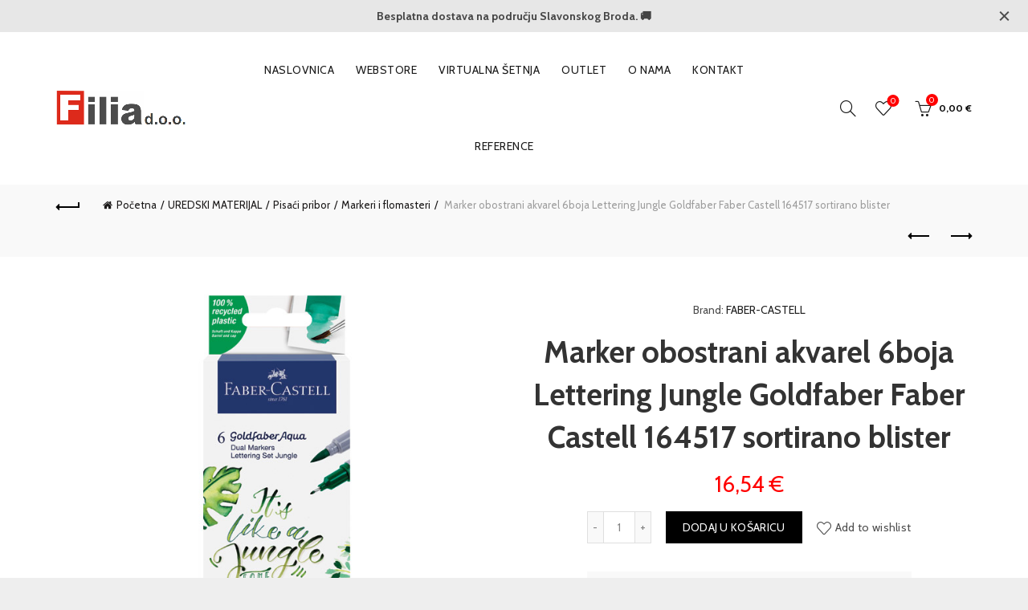

--- FILE ---
content_type: text/html; charset=UTF-8
request_url: https://filia.hr/product/marker-obostrani-akvarel-6boja-lettering-jungle-goldfaber-faber-castell-164517-sortirano-blister/
body_size: 24985
content:
<!DOCTYPE html>
<!--[if IE 8]>
<html class="ie ie8" lang="hr">
<![endif]-->
<!--[if !(IE 7) & !(IE 8)]><!-->
<html lang="hr">
<!--<![endif]-->
<head>
	<meta charset="UTF-8">
	<meta name="viewport" content="width=device-width, initial-scale=1.0, maximum-scale=1.0, user-scalable=no">
	<link rel="profile" href="http://gmpg.org/xfn/11">
	<link rel="pingback" href="https://filia.hr/xmlrpc.php">

	<meta name='robots' content='index, follow, max-image-preview:large, max-snippet:-1, max-video-preview:-1' />
	<style>img:is([sizes="auto" i], [sizes^="auto," i]) { contain-intrinsic-size: 3000px 1500px }</style>
	
<!-- Google Tag Manager by PYS -->
    <script data-cfasync="false" data-pagespeed-no-defer>
	    window.dataLayerPYS = window.dataLayerPYS || [];
	</script>
<!-- End Google Tag Manager by PYS -->
<!-- Google Tag Manager by PYS -->
<script data-cfasync="false" data-pagespeed-no-defer>
	var pys_datalayer_name = "dataLayer";
	window.dataLayerPYS = window.dataLayerPYS || [];</script> 
<!-- End Google Tag Manager by PYS -->
	<!-- This site is optimized with the Yoast SEO plugin v24.9 - https://yoast.com/wordpress/plugins/seo/ -->
	<title>Marker obostrani akvarel 6boja Lettering Jungle Goldfaber Faber Castell 164517 sortirano blister | Filia d.o.o.</title>
	<link rel="canonical" href="https://filia.hr/product/marker-obostrani-akvarel-6boja-lettering-jungle-goldfaber-faber-castell-164517-sortirano-blister/" />
	<meta property="og:locale" content="hr_HR" />
	<meta property="og:type" content="article" />
	<meta property="og:title" content="Marker obostrani akvarel 6boja Lettering Jungle Goldfaber Faber Castell 164517 sortirano blister | Filia d.o.o." />
	<meta property="og:description" content="MARKER AKVAREL OBOSTRANI Specifikacija: 2 vrha (soft brush vrh za dinamične skice i fineliner, čvrsti vrh za crtanje kontura, preciznih" />
	<meta property="og:url" content="https://filia.hr/product/marker-obostrani-akvarel-6boja-lettering-jungle-goldfaber-faber-castell-164517-sortirano-blister/" />
	<meta property="og:site_name" content="Filia d.o.o." />
	<meta property="article:publisher" content="https://www.facebook.com/Webstore-Filia-109468388046257" />
	<meta property="article:modified_time" content="2025-11-04T00:57:15+00:00" />
	<meta property="og:image" content="https://filia.hr/wp-content/uploads/2025/11/000051557.jpg" />
	<meta property="og:image:width" content="670" />
	<meta property="og:image:height" content="670" />
	<meta property="og:image:type" content="image/jpeg" />
	<meta name="twitter:card" content="summary_large_image" />
	<script type="application/ld+json" class="yoast-schema-graph">{"@context":"https://schema.org","@graph":[{"@type":"WebPage","@id":"https://filia.hr/product/marker-obostrani-akvarel-6boja-lettering-jungle-goldfaber-faber-castell-164517-sortirano-blister/","url":"https://filia.hr/product/marker-obostrani-akvarel-6boja-lettering-jungle-goldfaber-faber-castell-164517-sortirano-blister/","name":"Marker obostrani akvarel 6boja Lettering Jungle Goldfaber Faber Castell 164517 sortirano blister | Filia d.o.o.","isPartOf":{"@id":"https://filia.hr/#website"},"primaryImageOfPage":{"@id":"https://filia.hr/product/marker-obostrani-akvarel-6boja-lettering-jungle-goldfaber-faber-castell-164517-sortirano-blister/#primaryimage"},"image":{"@id":"https://filia.hr/product/marker-obostrani-akvarel-6boja-lettering-jungle-goldfaber-faber-castell-164517-sortirano-blister/#primaryimage"},"thumbnailUrl":"https://filia.hr/wp-content/uploads/2025/11/000051557.jpg","datePublished":"2022-11-28T13:47:17+00:00","dateModified":"2025-11-04T00:57:15+00:00","breadcrumb":{"@id":"https://filia.hr/product/marker-obostrani-akvarel-6boja-lettering-jungle-goldfaber-faber-castell-164517-sortirano-blister/#breadcrumb"},"inLanguage":"hr","potentialAction":[{"@type":"ReadAction","target":["https://filia.hr/product/marker-obostrani-akvarel-6boja-lettering-jungle-goldfaber-faber-castell-164517-sortirano-blister/"]}]},{"@type":"ImageObject","inLanguage":"hr","@id":"https://filia.hr/product/marker-obostrani-akvarel-6boja-lettering-jungle-goldfaber-faber-castell-164517-sortirano-blister/#primaryimage","url":"https://filia.hr/wp-content/uploads/2025/11/000051557.jpg","contentUrl":"https://filia.hr/wp-content/uploads/2025/11/000051557.jpg","width":670,"height":670},{"@type":"BreadcrumbList","@id":"https://filia.hr/product/marker-obostrani-akvarel-6boja-lettering-jungle-goldfaber-faber-castell-164517-sortirano-blister/#breadcrumb","itemListElement":[{"@type":"ListItem","position":1,"name":"Početna stranica","item":"https://filia.hr/"},{"@type":"ListItem","position":2,"name":"WEBSTORE","item":"https://filia.hr/webstore/"},{"@type":"ListItem","position":3,"name":"Marker obostrani akvarel 6boja Lettering Jungle Goldfaber Faber Castell 164517 sortirano blister"}]},{"@type":"WebSite","@id":"https://filia.hr/#website","url":"https://filia.hr/","name":"Filia d.o.o.","description":"NAMJEŠTAJ-INFORMATIKA-UREDSKI MATERIJAL","publisher":{"@id":"https://filia.hr/#organization"},"potentialAction":[{"@type":"SearchAction","target":{"@type":"EntryPoint","urlTemplate":"https://filia.hr/?s={search_term_string}"},"query-input":{"@type":"PropertyValueSpecification","valueRequired":true,"valueName":"search_term_string"}}],"inLanguage":"hr"},{"@type":"Organization","@id":"https://filia.hr/#organization","name":"Filia","url":"https://filia.hr/","logo":{"@type":"ImageObject","inLanguage":"hr","@id":"https://filia.hr/#/schema/logo/image/","url":"https://filia.hr/wp-content/uploads/2022/06/logo_FILIA-NOVI.png","contentUrl":"https://filia.hr/wp-content/uploads/2022/06/logo_FILIA-NOVI.png","width":5184,"height":3456,"caption":"Filia"},"image":{"@id":"https://filia.hr/#/schema/logo/image/"},"sameAs":["https://www.facebook.com/Webstore-Filia-109468388046257"]}]}</script>
	<!-- / Yoast SEO plugin. -->


<link rel='dns-prefetch' href='//fonts.googleapis.com' />
<link rel='dns-prefetch' href='//www.googletagmanager.com' />
<link href='https://fonts.gstatic.com' crossorigin rel='preconnect' />
<link rel="alternate" type="application/rss+xml" title="Filia d.o.o. &raquo; Kanal" href="https://filia.hr/feed/" />
		<!-- This site uses the Google Analytics by MonsterInsights plugin v9.9.0 - Using Analytics tracking - https://www.monsterinsights.com/ -->
							<script src="//www.googletagmanager.com/gtag/js?id=G-BT1P9739N8"  data-cfasync="false" data-wpfc-render="false" type="text/javascript" async></script>
			<script data-cfasync="false" data-wpfc-render="false" type="text/javascript">
				var mi_version = '9.9.0';
				var mi_track_user = true;
				var mi_no_track_reason = '';
								var MonsterInsightsDefaultLocations = {"page_location":"https:\/\/filia.hr\/product\/marker-obostrani-akvarel-6boja-lettering-jungle-goldfaber-faber-castell-164517-sortirano-blister\/"};
								if ( typeof MonsterInsightsPrivacyGuardFilter === 'function' ) {
					var MonsterInsightsLocations = (typeof MonsterInsightsExcludeQuery === 'object') ? MonsterInsightsPrivacyGuardFilter( MonsterInsightsExcludeQuery ) : MonsterInsightsPrivacyGuardFilter( MonsterInsightsDefaultLocations );
				} else {
					var MonsterInsightsLocations = (typeof MonsterInsightsExcludeQuery === 'object') ? MonsterInsightsExcludeQuery : MonsterInsightsDefaultLocations;
				}

								var disableStrs = [
										'ga-disable-G-BT1P9739N8',
									];

				/* Function to detect opted out users */
				function __gtagTrackerIsOptedOut() {
					for (var index = 0; index < disableStrs.length; index++) {
						if (document.cookie.indexOf(disableStrs[index] + '=true') > -1) {
							return true;
						}
					}

					return false;
				}

				/* Disable tracking if the opt-out cookie exists. */
				if (__gtagTrackerIsOptedOut()) {
					for (var index = 0; index < disableStrs.length; index++) {
						window[disableStrs[index]] = true;
					}
				}

				/* Opt-out function */
				function __gtagTrackerOptout() {
					for (var index = 0; index < disableStrs.length; index++) {
						document.cookie = disableStrs[index] + '=true; expires=Thu, 31 Dec 2099 23:59:59 UTC; path=/';
						window[disableStrs[index]] = true;
					}
				}

				if ('undefined' === typeof gaOptout) {
					function gaOptout() {
						__gtagTrackerOptout();
					}
				}
								window.dataLayerPYS = window.dataLayerPYS || [];

				window.MonsterInsightsDualTracker = {
					helpers: {},
					trackers: {},
				};
				if (mi_track_user) {
					function __gtagDataLayer() {
						dataLayer.push(arguments);
					}

					function __gtagTracker(type, name, parameters) {
						if (!parameters) {
							parameters = {};
						}

						if (parameters.send_to) {
							__gtagDataLayer.apply(null, arguments);
							return;
						}

						if (type === 'event') {
														parameters.send_to = monsterinsights_frontend.v4_id;
							var hookName = name;
							if (typeof parameters['event_category'] !== 'undefined') {
								hookName = parameters['event_category'] + ':' + name;
							}

							if (typeof MonsterInsightsDualTracker.trackers[hookName] !== 'undefined') {
								MonsterInsightsDualTracker.trackers[hookName](parameters);
							} else {
								__gtagDataLayer('event', name, parameters);
							}
							
						} else {
							__gtagDataLayer.apply(null, arguments);
						}
					}

					__gtagTracker('js', new Date());
					__gtagTracker('set', {
						'developer_id.dZGIzZG': true,
											});
					if ( MonsterInsightsLocations.page_location ) {
						__gtagTracker('set', MonsterInsightsLocations);
					}
										__gtagTracker('config', 'G-BT1P9739N8', {"forceSSL":"true","link_attribution":"true"} );
										window.gtag = __gtagTracker;										(function () {
						/* https://developers.google.com/analytics/devguides/collection/analyticsjs/ */
						/* ga and __gaTracker compatibility shim. */
						var noopfn = function () {
							return null;
						};
						var newtracker = function () {
							return new Tracker();
						};
						var Tracker = function () {
							return null;
						};
						var p = Tracker.prototype;
						p.get = noopfn;
						p.set = noopfn;
						p.send = function () {
							var args = Array.prototype.slice.call(arguments);
							args.unshift('send');
							__gaTracker.apply(null, args);
						};
						var __gaTracker = function () {
							var len = arguments.length;
							if (len === 0) {
								return;
							}
							var f = arguments[len - 1];
							if (typeof f !== 'object' || f === null || typeof f.hitCallback !== 'function') {
								if ('send' === arguments[0]) {
									var hitConverted, hitObject = false, action;
									if ('event' === arguments[1]) {
										if ('undefined' !== typeof arguments[3]) {
											hitObject = {
												'eventAction': arguments[3],
												'eventCategory': arguments[2],
												'eventLabel': arguments[4],
												'value': arguments[5] ? arguments[5] : 1,
											}
										}
									}
									if ('pageview' === arguments[1]) {
										if ('undefined' !== typeof arguments[2]) {
											hitObject = {
												'eventAction': 'page_view',
												'page_path': arguments[2],
											}
										}
									}
									if (typeof arguments[2] === 'object') {
										hitObject = arguments[2];
									}
									if (typeof arguments[5] === 'object') {
										Object.assign(hitObject, arguments[5]);
									}
									if ('undefined' !== typeof arguments[1].hitType) {
										hitObject = arguments[1];
										if ('pageview' === hitObject.hitType) {
											hitObject.eventAction = 'page_view';
										}
									}
									if (hitObject) {
										action = 'timing' === arguments[1].hitType ? 'timing_complete' : hitObject.eventAction;
										hitConverted = mapArgs(hitObject);
										__gtagTracker('event', action, hitConverted);
									}
								}
								return;
							}

							function mapArgs(args) {
								var arg, hit = {};
								var gaMap = {
									'eventCategory': 'event_category',
									'eventAction': 'event_action',
									'eventLabel': 'event_label',
									'eventValue': 'event_value',
									'nonInteraction': 'non_interaction',
									'timingCategory': 'event_category',
									'timingVar': 'name',
									'timingValue': 'value',
									'timingLabel': 'event_label',
									'page': 'page_path',
									'location': 'page_location',
									'title': 'page_title',
									'referrer' : 'page_referrer',
								};
								for (arg in args) {
																		if (!(!args.hasOwnProperty(arg) || !gaMap.hasOwnProperty(arg))) {
										hit[gaMap[arg]] = args[arg];
									} else {
										hit[arg] = args[arg];
									}
								}
								return hit;
							}

							try {
								f.hitCallback();
							} catch (ex) {
							}
						};
						__gaTracker.create = newtracker;
						__gaTracker.getByName = newtracker;
						__gaTracker.getAll = function () {
							return [];
						};
						__gaTracker.remove = noopfn;
						__gaTracker.loaded = true;
						window['__gaTracker'] = __gaTracker;
					})();
									} else {
										console.log("");
					(function () {
						function __gtagTracker() {
							return null;
						}

						window['__gtagTracker'] = __gtagTracker;
						window['gtag'] = __gtagTracker;
					})();
									}
			</script>
			
							<!-- / Google Analytics by MonsterInsights -->
		<style id='wp-emoji-styles-inline-css' type='text/css'>

	img.wp-smiley, img.emoji {
		display: inline !important;
		border: none !important;
		box-shadow: none !important;
		height: 1em !important;
		width: 1em !important;
		margin: 0 0.07em !important;
		vertical-align: -0.1em !important;
		background: none !important;
		padding: 0 !important;
	}
</style>
<link rel='stylesheet' id='yith-wcbr-css' href='https://filia.hr/wp-content/plugins/yith-woocommerce-brands-add-on-premium/assets/css/yith-wcbr.css?ver=2.31.0' type='text/css' media='all' />
<link rel='stylesheet' id='jquery-swiper-css' href='https://filia.hr/wp-content/plugins/yith-woocommerce-brands-add-on-premium/assets/css/swiper.css?ver=6.4.6' type='text/css' media='all' />
<link rel='stylesheet' id='select2-css' href='https://filia.hr/wp-content/plugins/woocommerce/assets/css/select2.css?ver=9.8.1' type='text/css' media='all' />
<link rel='stylesheet' id='yith-wcbr-shortcode-css' href='https://filia.hr/wp-content/plugins/yith-woocommerce-brands-add-on-premium/assets/css/yith-wcbr-shortcode.css?ver=2.31.0' type='text/css' media='all' />
<style id='woocommerce-inline-inline-css' type='text/css'>
.woocommerce form .form-row .required { visibility: visible; }
</style>
<link rel='stylesheet' id='brands-styles-css' href='https://filia.hr/wp-content/plugins/woocommerce/assets/css/brands.css?ver=9.8.1' type='text/css' media='all' />
<link rel='stylesheet' id='flexible-shipping-free-shipping-css' href='https://filia.hr/wp-content/plugins/flexible-shipping/assets/dist/css/free-shipping.css?ver=6.0.0.2' type='text/css' media='all' />
<link rel='stylesheet' id='bootstrap-css' href='https://filia.hr/wp-content/themes/basel/css/bootstrap.min.css?ver=5.4.2' type='text/css' media='all' />
<link rel='stylesheet' id='basel-style-css' href='https://filia.hr/wp-content/themes/basel/style.min.css?ver=5.4.2' type='text/css' media='all' />
<link rel='stylesheet' id='child-style-css' href='https://filia.hr/wp-content/themes/filia/style.css?ver=5.4.2' type='text/css' media='all' />
<link rel='stylesheet' id='js_composer_front-css' href='https://filia.hr/wp-content/plugins/js_composer/assets/css/js_composer.min.css?ver=8.1' type='text/css' media='all' />
<link rel='stylesheet' id='vc_font_awesome_5_shims-css' href='https://filia.hr/wp-content/plugins/js_composer/assets/lib/vendor/node_modules/@fortawesome/fontawesome-free/css/v4-shims.min.css?ver=8.1' type='text/css' media='all' />
<link rel='stylesheet' id='vc_font_awesome_5-css' href='https://filia.hr/wp-content/plugins/js_composer/assets/lib/vendor/node_modules/@fortawesome/fontawesome-free/css/all.min.css?ver=8.1' type='text/css' media='all' />
<link rel='stylesheet' id='xts-google-fonts-css' href='//fonts.googleapis.com/css?family=Cabin%3A400%2C500%2C600%2C700%2C400italic%2C500italic%2C600italic%2C700italic%7CLato%3A100%2C100italic%2C300%2C300italic%2C400%2C400italic%2C700%2C700italic%2C900%2C900italic&#038;ver=5.4.2' type='text/css' media='all' />
<link rel='stylesheet' id='basel-dynamic-style-css' href='https://filia.hr/wp-content/uploads/2025/10/basel-dynamic-1759911583.css?ver=5.4.2' type='text/css' media='all' />
<script type="text/template" id="tmpl-variation-template">
	<div class="woocommerce-variation-description">{{{ data.variation.variation_description }}}</div>
	<div class="woocommerce-variation-price">{{{ data.variation.price_html }}}</div>
	<div class="woocommerce-variation-availability">{{{ data.variation.availability_html }}}</div>
</script>
<script type="text/template" id="tmpl-unavailable-variation-template">
	<p role="alert">Oprostite ali ovaj proizvod nije dostupan. Molimo izaberite drugu kombinaciju.</p>
</script>
<script type="text/javascript" src="https://filia.hr/wp-includes/js/jquery/jquery.min.js?ver=3.7.1" id="jquery-core-js"></script>
<script type="text/javascript" src="https://filia.hr/wp-includes/js/jquery/jquery-migrate.min.js?ver=3.4.1" id="jquery-migrate-js"></script>
<script type="text/javascript" src="https://filia.hr/wp-content/plugins/google-analytics-for-wordpress/assets/js/frontend-gtag.min.js?ver=9.9.0" id="monsterinsights-frontend-script-js" async="async" data-wp-strategy="async"></script>
<script data-cfasync="false" data-wpfc-render="false" type="text/javascript" id='monsterinsights-frontend-script-js-extra'>/* <![CDATA[ */
var monsterinsights_frontend = {"js_events_tracking":"true","download_extensions":"doc,pdf,ppt,zip,xls,docx,pptx,xlsx","inbound_paths":"[{\"path\":\"\\\/go\\\/\",\"label\":\"affiliate\"},{\"path\":\"\\\/recommend\\\/\",\"label\":\"affiliate\"}]","home_url":"https:\/\/filia.hr","hash_tracking":"false","v4_id":"G-BT1P9739N8"};/* ]]> */
</script>
<script type="text/javascript" src="https://filia.hr/wp-content/plugins/woocommerce/assets/js/jquery-blockui/jquery.blockUI.min.js?ver=2.7.0-wc.9.8.1" id="jquery-blockui-js" data-wp-strategy="defer"></script>
<script type="text/javascript" src="https://filia.hr/wp-content/plugins/revslider/public/assets/js/rbtools.min.js?ver=6.5.14" defer async id="tp-tools-js"></script>
<script type="text/javascript" src="https://filia.hr/wp-content/plugins/revslider/public/assets/js/rs6.min.js?ver=6.5.14" defer async id="revmin-js"></script>
<script type="text/javascript" id="wc-add-to-cart-js-extra">
/* <![CDATA[ */
var wc_add_to_cart_params = {"ajax_url":"\/wp-admin\/admin-ajax.php","wc_ajax_url":"\/?wc-ajax=%%endpoint%%","i18n_view_cart":"Vidi ko\u0161aricu","cart_url":"https:\/\/filia.hr\/kosarica\/","is_cart":"","cart_redirect_after_add":"no"};
/* ]]> */
</script>
<script type="text/javascript" src="https://filia.hr/wp-content/plugins/woocommerce/assets/js/frontend/add-to-cart.min.js?ver=9.8.1" id="wc-add-to-cart-js" data-wp-strategy="defer"></script>
<script type="text/javascript" src="https://filia.hr/wp-content/plugins/woocommerce/assets/js/zoom/jquery.zoom.min.js?ver=1.7.21-wc.9.8.1" id="zoom-js" defer="defer" data-wp-strategy="defer"></script>
<script type="text/javascript" id="wc-single-product-js-extra">
/* <![CDATA[ */
var wc_single_product_params = {"i18n_required_rating_text":"Molimo odaberite svoju ocjenu","i18n_rating_options":["1 od 5 zvjezdica","2 od 5 zvjezdica","3 od 5 zvjezdica","4 od 5 zvjezdica","5 od 5 zvjezdica"],"i18n_product_gallery_trigger_text":"Prikaz galerije slika preko cijelog zaslona","review_rating_required":"yes","flexslider":{"rtl":false,"animation":"slide","smoothHeight":true,"directionNav":false,"controlNav":"thumbnails","slideshow":false,"animationSpeed":500,"animationLoop":false,"allowOneSlide":false},"zoom_enabled":"","zoom_options":[],"photoswipe_enabled":"","photoswipe_options":{"shareEl":false,"closeOnScroll":false,"history":false,"hideAnimationDuration":0,"showAnimationDuration":0},"flexslider_enabled":""};
/* ]]> */
</script>
<script type="text/javascript" src="https://filia.hr/wp-content/plugins/woocommerce/assets/js/frontend/single-product.min.js?ver=9.8.1" id="wc-single-product-js" defer="defer" data-wp-strategy="defer"></script>
<script type="text/javascript" src="https://filia.hr/wp-content/plugins/woocommerce/assets/js/js-cookie/js.cookie.min.js?ver=2.1.4-wc.9.8.1" id="js-cookie-js" data-wp-strategy="defer"></script>
<script type="text/javascript" id="woocommerce-js-extra">
/* <![CDATA[ */
var woocommerce_params = {"ajax_url":"\/wp-admin\/admin-ajax.php","wc_ajax_url":"\/?wc-ajax=%%endpoint%%","i18n_password_show":"Prika\u017ei lozinku","i18n_password_hide":"Sakrij lozinku"};
/* ]]> */
</script>
<script type="text/javascript" src="https://filia.hr/wp-content/plugins/woocommerce/assets/js/frontend/woocommerce.min.js?ver=9.8.1" id="woocommerce-js" defer="defer" data-wp-strategy="defer"></script>
<script type="text/javascript" src="https://filia.hr/wp-content/plugins/js_composer/assets/js/vendors/woocommerce-add-to-cart.js?ver=8.1" id="vc_woocommerce-add-to-cart-js-js"></script>
<!--[if lt IE 9]>
<script type="text/javascript" src="https://filia.hr/wp-content/themes/basel/js/html5.min.js?ver=5.4.2" id="basel_html5shiv-js"></script>
<![endif]-->
<script type="text/javascript" src="https://filia.hr/wp-includes/js/underscore.min.js?ver=1.13.7" id="underscore-js"></script>
<script type="text/javascript" id="wp-util-js-extra">
/* <![CDATA[ */
var _wpUtilSettings = {"ajax":{"url":"\/wp-admin\/admin-ajax.php"}};
/* ]]> */
</script>
<script type="text/javascript" src="https://filia.hr/wp-includes/js/wp-util.min.js?ver=6.8.3" id="wp-util-js"></script>
<script type="text/javascript" id="wc-add-to-cart-variation-js-extra">
/* <![CDATA[ */
var wc_add_to_cart_variation_params = {"wc_ajax_url":"\/?wc-ajax=%%endpoint%%","i18n_no_matching_variations_text":"Oprostite, nema proizvoda koji zadovoljavaju va\u0161u selekciju. Molimo probajte sa drugom kombinacijom.","i18n_make_a_selection_text":"Izaberite opcije proizvoda prije dodavanja u ko\u0161aricu","i18n_unavailable_text":"Oprostite ali ovaj proizvod nije dostupan. Molimo izaberite drugu kombinaciju.","i18n_reset_alert_text":"Va\u0161 odabir je ponovno pokrenut. Odaberite neke opcije proizvoda prije dodavanja ovog proizvoda u ko\u0161aricu."};
/* ]]> */
</script>
<script type="text/javascript" src="https://filia.hr/wp-content/plugins/woocommerce/assets/js/frontend/add-to-cart-variation.min.js?ver=9.8.1" id="wc-add-to-cart-variation-js" defer="defer" data-wp-strategy="defer"></script>
<script></script><link rel="https://api.w.org/" href="https://filia.hr/wp-json/" /><link rel="alternate" title="JSON" type="application/json" href="https://filia.hr/wp-json/wp/v2/product/4306181" /><link rel="EditURI" type="application/rsd+xml" title="RSD" href="https://filia.hr/xmlrpc.php?rsd" />
<meta name="generator" content="WordPress 6.8.3" />
<meta name="generator" content="WooCommerce 9.8.1" />
<link rel='shortlink' href='https://filia.hr/?p=4306181' />
<link rel="alternate" title="oEmbed (JSON)" type="application/json+oembed" href="https://filia.hr/wp-json/oembed/1.0/embed?url=https%3A%2F%2Ffilia.hr%2Fproduct%2Fmarker-obostrani-akvarel-6boja-lettering-jungle-goldfaber-faber-castell-164517-sortirano-blister%2F" />
<link rel="alternate" title="oEmbed (XML)" type="text/xml+oembed" href="https://filia.hr/wp-json/oembed/1.0/embed?url=https%3A%2F%2Ffilia.hr%2Fproduct%2Fmarker-obostrani-akvarel-6boja-lettering-jungle-goldfaber-faber-castell-164517-sortirano-blister%2F&#038;format=xml" />
<meta name="generator" content="Redux 4.5.7" /><meta name="facebook-domain-verification" content="p47x9ssuwbzhxlf6rjq4umr3p9f3hz" /><meta name="theme-color" content="">        <style> 
            	
			/* Shop popup */
			
			.basel-promo-popup {
			   max-width: 900px;
			}
	
            .site-logo {
                width: 20%;
            }    

            .site-logo img {
                max-width: 162px;
                max-height: 95px;
            }    

                            .right-column {
                    width: 250px;
                }  
            
                            .basel-woocommerce-layered-nav .basel-scroll {
                    max-height: 280px;
                }
            
			/* header Banner */
			.header-banner {
				height: 40px;
			}
	
			.header-banner-display .website-wrapper {
				margin-top:40px;
			}	

            /* Topbar height configs */

			.topbar-menu ul > li {
				line-height: 42px;
			}
			
			.topbar-wrapp,
			.topbar-content:before {
				height: 42px;
			}
			
			.sticky-header-prepared.basel-top-bar-on .header-shop, 
			.sticky-header-prepared.basel-top-bar-on .header-split,
			.enable-sticky-header.basel-header-overlap.basel-top-bar-on .main-header {
				top: 42px;
			}

            /* Header height configs */

            /* Limit logo image height for according to header height */
            .site-logo img {
                max-height: 95px;
            } 

            /* And for sticky header logo also */
            .act-scroll .site-logo img,
            .header-clone .site-logo img {
                max-height: 75px;
            }   

            /* Set sticky headers height for cloned headers based on menu links line height */
            .header-clone .main-nav .menu > li > a {
                height: 75px;
                line-height: 75px;
            } 

            /* Height for switch logos */

            .sticky-header-real:not(.global-header-menu-top) .switch-logo-enable .basel-logo {
                height: 95px;
            }

            .sticky-header-real:not(.global-header-menu-top) .act-scroll .switch-logo-enable .basel-logo {
                height: 75px;
            }

            .sticky-header-real:not(.global-header-menu-top) .act-scroll .switch-logo-enable {
                transform: translateY(-75px);
                -webkit-transform: translateY(-75px);
            }

                            /* Header height for these layouts based on it's menu links line height */
                .main-nav .menu > li > a {
                    height: 95px;
                    line-height: 95px;
                }  
                /* The same for sticky header */
                .act-scroll .main-nav .menu > li > a {
                    height: 75px;
                    line-height: 75px;
                }  
            
            
            
            
            /* Page headings settings for heading overlap. Calculate on the header height base */

            .basel-header-overlap .title-size-default,
            .basel-header-overlap .title-size-small,
            .basel-header-overlap .title-shop.without-title.title-size-default,
            .basel-header-overlap .title-shop.without-title.title-size-small {
                padding-top: 135px;
            }


            .basel-header-overlap .title-shop.without-title.title-size-large,
            .basel-header-overlap .title-size-large {
                padding-top: 215px;
            }

            @media (max-width: 991px) {

				/* header Banner */
				.header-banner {
					height: 50px;
				}
	
				.header-banner-display .website-wrapper {
					margin-top:50px;
				}

	            /* Topbar height configs */
				.topbar-menu ul > li {
					line-height: 38px;
				}
				
				.topbar-wrapp,
				.topbar-content:before {
					height: 38px;
				}
				
				.sticky-header-prepared.basel-top-bar-on .header-shop, 
				.sticky-header-prepared.basel-top-bar-on .header-split,
				.enable-sticky-header.basel-header-overlap.basel-top-bar-on .main-header {
					top: 38px;
				}

                /* Set header height for mobile devices */
                .main-header .wrapp-header {
                    min-height: 60px;
                } 

                /* Limit logo image height for mobile according to mobile header height */
                .site-logo img {
                    max-height: 60px;
                }   

                /* Limit logo on sticky header. Both header real and header cloned */
                .act-scroll .site-logo img,
                .header-clone .site-logo img {
                    max-height: 60px;
                }

                /* Height for switch logos */

                .main-header .switch-logo-enable .basel-logo {
                    height: 60px;
                }

                .sticky-header-real:not(.global-header-menu-top) .act-scroll .switch-logo-enable .basel-logo {
                    height: 60px;
                }

                .sticky-header-real:not(.global-header-menu-top) .act-scroll .switch-logo-enable {
                    transform: translateY(-60px);
                    -webkit-transform: translateY(-60px);
                }

                /* Page headings settings for heading overlap. Calculate on the MOBILE header height base */
                .basel-header-overlap .title-size-default,
                .basel-header-overlap .title-size-small,
                .basel-header-overlap .title-shop.without-title.title-size-default,
                .basel-header-overlap .title-shop.without-title.title-size-small {
                    padding-top: 80px;
                }

                .basel-header-overlap .title-shop.without-title.title-size-large,
                .basel-header-overlap .title-size-large {
                    padding-top: 120px;
                }
 
            }

                 
                    </style>
        
        
			<noscript><style>.woocommerce-product-gallery{ opacity: 1 !important; }</style></noscript>
	<meta name="generator" content="Powered by WPBakery Page Builder - drag and drop page builder for WordPress."/>
<meta name="generator" content="Powered by Slider Revolution 6.5.14 - responsive, Mobile-Friendly Slider Plugin for WordPress with comfortable drag and drop interface." />
<link rel="icon" href="https://filia.hr/wp-content/uploads/2024/03/cropped-favicon-filia-32x32.jpg" sizes="32x32" />
<link rel="icon" href="https://filia.hr/wp-content/uploads/2024/03/cropped-favicon-filia-192x192.jpg" sizes="192x192" />
<link rel="apple-touch-icon" href="https://filia.hr/wp-content/uploads/2024/03/cropped-favicon-filia-180x180.jpg" />
<meta name="msapplication-TileImage" content="https://filia.hr/wp-content/uploads/2024/03/cropped-favicon-filia-270x270.jpg" />
<script>function setREVStartSize(e){
			//window.requestAnimationFrame(function() {
				window.RSIW = window.RSIW===undefined ? window.innerWidth : window.RSIW;
				window.RSIH = window.RSIH===undefined ? window.innerHeight : window.RSIH;
				try {
					var pw = document.getElementById(e.c).parentNode.offsetWidth,
						newh;
					pw = pw===0 || isNaN(pw) ? window.RSIW : pw;
					e.tabw = e.tabw===undefined ? 0 : parseInt(e.tabw);
					e.thumbw = e.thumbw===undefined ? 0 : parseInt(e.thumbw);
					e.tabh = e.tabh===undefined ? 0 : parseInt(e.tabh);
					e.thumbh = e.thumbh===undefined ? 0 : parseInt(e.thumbh);
					e.tabhide = e.tabhide===undefined ? 0 : parseInt(e.tabhide);
					e.thumbhide = e.thumbhide===undefined ? 0 : parseInt(e.thumbhide);
					e.mh = e.mh===undefined || e.mh=="" || e.mh==="auto" ? 0 : parseInt(e.mh,0);
					if(e.layout==="fullscreen" || e.l==="fullscreen")
						newh = Math.max(e.mh,window.RSIH);
					else{
						e.gw = Array.isArray(e.gw) ? e.gw : [e.gw];
						for (var i in e.rl) if (e.gw[i]===undefined || e.gw[i]===0) e.gw[i] = e.gw[i-1];
						e.gh = e.el===undefined || e.el==="" || (Array.isArray(e.el) && e.el.length==0)? e.gh : e.el;
						e.gh = Array.isArray(e.gh) ? e.gh : [e.gh];
						for (var i in e.rl) if (e.gh[i]===undefined || e.gh[i]===0) e.gh[i] = e.gh[i-1];
											
						var nl = new Array(e.rl.length),
							ix = 0,
							sl;
						e.tabw = e.tabhide>=pw ? 0 : e.tabw;
						e.thumbw = e.thumbhide>=pw ? 0 : e.thumbw;
						e.tabh = e.tabhide>=pw ? 0 : e.tabh;
						e.thumbh = e.thumbhide>=pw ? 0 : e.thumbh;
						for (var i in e.rl) nl[i] = e.rl[i]<window.RSIW ? 0 : e.rl[i];
						sl = nl[0];
						for (var i in nl) if (sl>nl[i] && nl[i]>0) { sl = nl[i]; ix=i;}
						var m = pw>(e.gw[ix]+e.tabw+e.thumbw) ? 1 : (pw-(e.tabw+e.thumbw)) / (e.gw[ix]);
						newh =  (e.gh[ix] * m) + (e.tabh + e.thumbh);
					}
					var el = document.getElementById(e.c);
					if (el!==null && el) el.style.height = newh+"px";
					el = document.getElementById(e.c+"_wrapper");
					if (el!==null && el) {
						el.style.height = newh+"px";
						el.style.display = "block";
					}
				} catch(e){
					console.log("Failure at Presize of Slider:" + e)
				}
			//});
		  };</script>
		<style type="text/css" id="wp-custom-css">
			@media (min-width: 1450px) {
  .container {
    width: 1400px;
  }
}

.basel-hover-standard .product-element-top {
  border: 1px solid #e0e0e0;
}		</style>
		<noscript><style> .wpb_animate_when_almost_visible { opacity: 1; }</style></noscript><!-- Google tag (gtag.js) -->
<script async src="https://www.googletagmanager.com/gtag/js?id=G-BT1P9739N8&l=dataLayerPYS"></script>
<script>
  window.dataLayerPYS = window.dataLayerPYS || [];
  function gtag(){dataLayerPYS.push(arguments);}
  gtag('js', new Date());

  gtag('config', 'G-BT1P9739N8');
</script>
	<!-- Meta Pixel Code -->
<script>
!function(f,b,e,v,n,t,s)
{if(f.fbq)return;n=f.fbq=function(){n.callMethod?
n.callMethod.apply(n,arguments):n.queue.push(arguments)};
if(!f._fbq)f._fbq=n;n.push=n;n.loaded=!0;n.version='2.0';
n.queue=[];t=b.createElement(e);t.async=!0;
t.src=v;s=b.getElementsByTagName(e)[0];
s.parentNode.insertBefore(t,s)}(window, document,'script',
'https://connect.facebook.net/en_US/fbevents.js');
fbq('init', '2575278849513006');
fbq('track', 'PageView');
</script>
<noscript><img height="1" width="1" style="display:none"
src="https://www.facebook.com/tr?id=2575278849513006&ev=PageView&noscript=1"
/></noscript>
<!-- End Meta Pixel Code -->
</head>

<body class="wp-singular product-template-default single single-product postid-4306181 wp-theme-basel wp-child-theme-filia theme-basel woocommerce woocommerce-page woocommerce-no-js wrapper-full-width global-cart-design-2 global-search-dropdown global-header-simple mobile-nav-from-left basel-product-design-alt basel-light catalog-mode-off categories-accordion-on global-wishlist-enable basel-top-bar-off basel-ajax-shop-off basel-ajax-search-on header-banner-enabled disable-sticky-header offcanvas-sidebar-mobile wpb-js-composer js-comp-ver-8.1 vc_responsive">
    <!-- Google Tag Manager (noscript) -->
<noscript><iframe src="https://www.googletagmanager.com/ns.html?id=GTM-WPHDB6TZ"
height="0" width="0" style="display:none;visibility:hidden"></iframe></noscript>
<!-- End Google Tag Manager (noscript) -->
				<div class="login-form-side">
				<div class="widget-heading">
					<h3 class="widget-title">Sign in</h3>
					<a href="#" class="widget-close">zatvori</a>
				</div>
				
				<div class="login-form">
							<form method="post" class="login woocommerce-form woocommerce-form-login " action="https://filia.hr/korisnicki-racun/" >

			
			
			<p class="woocommerce-FormRow woocommerce-FormRow--wide form-row form-row-wide form-row-username">
				<label for="username">Username or email&nbsp;<span class="required">*</span></label>
				<input type="text" class="woocommerce-Input woocommerce-Input--text input-text" name="username" id="username" autocomplete="username" value="" />
			</p>
			<p class="woocommerce-FormRow woocommerce-FormRow--wide form-row form-row-wide form-row-password">
				<label for="password">Password&nbsp;<span class="required">*</span></label>
				<input class="woocommerce-Input woocommerce-Input--text input-text" type="password" name="password" id="password" autocomplete="current-password" />
			</p>

			
			<p class="form-row">
				<input type="hidden" id="woocommerce-login-nonce" name="woocommerce-login-nonce" value="5b93f822e4" /><input type="hidden" name="_wp_http_referer" value="/product/marker-obostrani-akvarel-6boja-lettering-jungle-goldfaber-faber-castell-164517-sortirano-blister/" />								<button type="submit" class="woocommerce-button button woocommerce-form-login__submit" name="login" value="Log in">Log in</button>
			</p>

			<div class="login-form-footer">
				<a href="https://filia.hr/korisnicki-racun/lost-password/" class="woocommerce-LostPassword lost_password">Lost your password?</a>
				<label class="woocommerce-form__label woocommerce-form__label-for-checkbox woocommerce-form-login__rememberme">
					<input class="woocommerce-form__input woocommerce-form__input-checkbox" name="rememberme" type="checkbox" value="forever" /> <span>Remember me</span>
				</label>
			</div>
			
			
			
		</form>

						</div>
				
				<div class="register-question">
					<span class="create-account-text">No account yet?</span>
					<a class="btn btn-style-link" href="https://filia.hr/korisnicki-racun/?action=register">Create an Account</a>
				</div>
			</div>
						<div class="mobile-nav">
							<form role="search" method="get" id="searchform" class="searchform  basel-ajax-search" action="https://filia.hr/"  data-thumbnail="1" data-price="1" data-count="5" data-post_type="product" data-symbols_count="3" data-sku="0">
				<div>
					<label class="screen-reader-text">Search for:</label>
					<input type="text" class="search-field" placeholder="Pretraži proizvode" value="" name="s" id="s" />
					<input type="hidden" name="post_type" id="post_type" value="product">
										<button type="submit" id="searchsubmit" value="TRAŽI">TRAŽI</button>
					
				</div>
			</form>
			<div class="search-results-wrapper"><div class="basel-scroll"><div class="basel-search-results basel-scroll-content"></div></div></div>
		<div class="menu-glavni-izbornik-container"><ul id="menu-glavni-izbornik" class="site-mobile-menu"><li id="menu-item-88192" class="menu-item menu-item-type-post_type menu-item-object-page menu-item-home menu-item-88192 menu-item-design-default item-event-hover"><a href="https://filia.hr/">Naslovnica</a></li>
<li id="menu-item-88197" class="menu-item menu-item-type-post_type menu-item-object-page current_page_parent menu-item-88197 menu-item-design-default item-event-hover"><a href="https://filia.hr/webstore/">WEBSTORE</a></li>
<li id="menu-item-7706199" class="menu-item menu-item-type-custom menu-item-object-custom menu-item-7706199 menu-item-design-default item-event-hover"><a href="https://virtualtours.virtualno360.hr/F179uCS5Te/p&#038;0h&#038;85.17t/">VIRTUALNA ŠETNJA</a></li>
<li id="menu-item-3859627" class="menu-item menu-item-type-taxonomy menu-item-object-product_cat menu-item-3859627 menu-item-design-default item-event-hover"><a href="https://filia.hr/product-category/outlet/">OUTLET</a></li>
<li id="menu-item-88196" class="menu-item menu-item-type-post_type menu-item-object-page menu-item-88196 menu-item-design-default item-event-hover"><a href="https://filia.hr/o-nama/">O nama</a></li>
<li id="menu-item-88194" class="menu-item menu-item-type-post_type menu-item-object-page menu-item-88194 menu-item-design-default item-event-hover"><a href="https://filia.hr/kontakt/">Kontakt</a></li>
<li id="menu-item-505038" class="menu-item menu-item-type-post_type menu-item-object-page menu-item-505038 menu-item-design-default item-event-hover"><a href="https://filia.hr/reference/">Reference</a></li>
</ul></div>			<div class="header-links my-account-with-text">
				<ul>
												<li class="wishlist"><a href="https://filia.hr/product/marker-obostrani-akvarel-6boja-lettering-jungle-goldfaber-faber-castell-164517-sortirano-blister/">Wishlist</a></li>
											<li class="login-side-opener"><a href="https://filia.hr/korisnicki-racun/">Login / Register</a></li>
									</ul>		
			</div>
					</div><!--END MOBILE-NAV-->
						<div class="cart-widget-side">
					<div class="widget-heading">
						<h3 class="widget-title">Košarica</h3>
						<a href="#" class="widget-close">zatvori</a>
					</div>
					<div class="widget woocommerce widget_shopping_cart"><div class="widget_shopping_cart_content"></div></div>				</div>
			<div class="website-wrapper">
	
	
	<!-- HEADER -->
	<header class="main-header header-has-no-bg header-simple icons-design-line color-scheme-dark">

		<div class="container">
<div class="wrapp-header">
			<div class="site-logo">
				<div class="basel-logo-wrap">
					<a href="https://filia.hr/" class="basel-logo basel-main-logo" rel="home">
						<img src="https://filia.hr/wp-content/uploads/2022/03/1-LOGO-2022-1.png" alt="Filia d.o.o." />					</a>
									</div>
			</div>
					<div class="main-nav site-navigation basel-navigation menu-center" role="navigation">
				<div class="menu-glavni-izbornik-container"><ul id="menu-glavni-izbornik-1" class="menu"><li class="menu-item menu-item-type-post_type menu-item-object-page menu-item-home menu-item-88192 menu-item-design-default item-event-hover"><a href="https://filia.hr/">Naslovnica</a></li>
<li class="menu-item menu-item-type-post_type menu-item-object-page current_page_parent menu-item-88197 menu-item-design-default item-event-hover"><a href="https://filia.hr/webstore/">WEBSTORE</a></li>
<li class="menu-item menu-item-type-custom menu-item-object-custom menu-item-7706199 menu-item-design-default item-event-hover"><a href="https://virtualtours.virtualno360.hr/F179uCS5Te/p&#038;0h&#038;85.17t/">VIRTUALNA ŠETNJA</a></li>
<li class="menu-item menu-item-type-taxonomy menu-item-object-product_cat menu-item-3859627 menu-item-design-default item-event-hover"><a href="https://filia.hr/product-category/outlet/">OUTLET</a></li>
<li class="menu-item menu-item-type-post_type menu-item-object-page menu-item-88196 menu-item-design-default item-event-hover"><a href="https://filia.hr/o-nama/">O nama</a></li>
<li class="menu-item menu-item-type-post_type menu-item-object-page menu-item-88194 menu-item-design-default item-event-hover"><a href="https://filia.hr/kontakt/">Kontakt</a></li>
<li class="menu-item menu-item-type-post_type menu-item-object-page menu-item-505038 menu-item-design-default item-event-hover"><a href="https://filia.hr/reference/">Reference</a></li>
</ul></div>			</div><!--END MAIN-NAV-->
		<div class="right-column">
			<div class="search-button basel-search-dropdown">
				<a href="#">
					<i class="fa fa-search"></i>
				</a>
				<div class="basel-search-wrapper">
					<div class="basel-search-inner">
						<span class="basel-close-search">zatvori</span>
									<form role="search" method="get" id="searchform" class="searchform  basel-ajax-search" action="https://filia.hr/"  data-thumbnail="1" data-price="1" data-count="5" data-post_type="product" data-symbols_count="3" data-sku="0">
				<div>
					<label class="screen-reader-text">Search for:</label>
					<input type="text" class="search-field" placeholder="Pretraži proizvode" value="" name="s" id="s" />
					<input type="hidden" name="post_type" id="post_type" value="product">
										<button type="submit" id="searchsubmit" value="TRAŽI">TRAŽI</button>
					
				</div>
			</form>
			<div class="search-results-wrapper"><div class="basel-scroll"><div class="basel-search-results basel-scroll-content"></div></div></div>
							</div>
				</div>
			</div>
					<div class="wishlist-info-widget">
				<a href="https://filia.hr/product/marker-obostrani-akvarel-6boja-lettering-jungle-goldfaber-faber-castell-164517-sortirano-blister/">
					Wishlist 
											<span class="wishlist-count">0</span>
									</a>
			</div>
				<div class="shopping-cart basel-cart-design-2 basel-cart-icon cart-widget-opener">
			<a href="https://filia.hr/kosarica/">
				<span>Cart (<span>o</span>)</span>
				<span class="basel-cart-totals">
								<span class="basel-cart-number">0</span>
							<span class="subtotal-divider">/</span> 
								<span class="basel-cart-subtotal"><span class="woocommerce-Price-amount amount"><bdi>0,00&nbsp;<span class="woocommerce-Price-currencySymbol">&euro;</span></bdi></span></span>
						</span>
			</a>
					</div>
					<div class="mobile-nav-icon">
				<span class="basel-burger"></span>
			</div><!--END MOBILE-NAV-ICON-->
		</div>
</div>
</div>

	</header><!--END MAIN HEADER-->

	<div class="clear"></div>
	
						<div class="main-page-wrapper">
		
						
			
		<!-- MAIN CONTENT AREA -->
				<div class="container-fluid">
			<div class="row">
		
	<div class="site-content shop-content-area col-sm-12 content-with-products description-area-before" role="main">
		
			
<div class="single-breadcrumbs-wrapper">
	<div class="container">
					<a href="javascript:baselThemeModule.backHistory()" class="basel-back-btn basel-tooltip"><span>Back</span></a>
		<nav class="woocommerce-breadcrumb" aria-label="Breadcrumb"><a href="https://filia.hr">Početna</a><a href="https://filia.hr/product-category/uredski-i-skolski-materijal/">UREDSKI MATERIJAL</a><a href="https://filia.hr/product-category/uredski-i-skolski-materijal/pisaci-pribor/">Pisaći pribor</a><a href="https://filia.hr/product-category/uredski-i-skolski-materijal/pisaci-pribor/markeri-i-flomasteri/">Markeri i flomasteri</a><span class="breadcrumb-last"> Marker obostrani akvarel  6boja Lettering Jungle Goldfaber Faber Castell 164517 sortirano blister</span></nav>								<div class="basel-products-nav">
								<div class="product-btn product-prev">
					<a href="https://filia.hr/product/boje-drvene-18boja-grip-20016boja-drvenih-sparkle-pastel-faber-castell-201543-blister/">Previous product<span></span></a>
					<div class="wrapper-short">
						<div class="product-short">
							<a href="https://filia.hr/product/boje-drvene-18boja-grip-20016boja-drvenih-sparkle-pastel-faber-castell-201543-blister/" class="product-thumb">
								<img width="270" height="270" src="[data-uri]" class="attachment-woocommerce_thumbnail size-woocommerce_thumbnail basel-lazy-load basel-lazy-fade" alt="Boje drvene  18boja Grip 2001+6boja drvenih Sparkle pastel Faber Castell 201543 blister" decoding="async" loading="lazy" srcset="" sizes="auto, (max-width: 270px) 100vw, 270px" data-basel-src="https://filia.hr/wp-content/uploads/2025/11/000051534-270x270.jpg" data-srcset="https://filia.hr/wp-content/uploads/2025/11/000051534-270x270.jpg 270w, https://filia.hr/wp-content/uploads/2025/11/000051534-300x300.jpg 300w, https://filia.hr/wp-content/uploads/2025/11/000051534-150x150.jpg 150w, https://filia.hr/wp-content/uploads/2025/11/000051534-30x30.jpg 30w, https://filia.hr/wp-content/uploads/2025/11/000051534-60x60.jpg 60w, https://filia.hr/wp-content/uploads/2025/11/000051534-540x540.jpg 540w, https://filia.hr/wp-content/uploads/2025/11/000051534-100x100.jpg 100w, https://filia.hr/wp-content/uploads/2025/11/000051534.jpg 670w" />							</a>
							<a href="https://filia.hr/product/boje-drvene-18boja-grip-20016boja-drvenih-sparkle-pastel-faber-castell-201543-blister/" class="product-title">
								Boje drvene  18boja Grip 2001+6boja drvenih Sparkle pastel Faber Castell 201543 blister							</a>
							<span class="price">
								<span class="woocommerce-Price-amount amount">18,38&nbsp;<span class="woocommerce-Price-currencySymbol">&euro;</span></span>							</span>
						</div>
					</div>
				</div>
				
								<div class="product-btn product-next">
					<a href="https://filia.hr/product/marker-obostrani-akvarel-6boja-lettering-boho-goldfaber-faber-castell-164518-sortirano-blister/">Next product<span></span></a>
					<div class="wrapper-short">
						<div class="product-short">
							<a href="https://filia.hr/product/marker-obostrani-akvarel-6boja-lettering-boho-goldfaber-faber-castell-164518-sortirano-blister/" class="product-thumb">
								<img width="270" height="270" src="[data-uri]" class="attachment-woocommerce_thumbnail size-woocommerce_thumbnail basel-lazy-load basel-lazy-fade" alt="Marker obostrani akvarel  6boja Lettering BoHo Goldfaber Faber Castell 164518 sortirano blister" decoding="async" loading="lazy" srcset="" sizes="auto, (max-width: 270px) 100vw, 270px" data-basel-src="https://filia.hr/wp-content/uploads/2025/11/000051558-270x270.jpg" data-srcset="https://filia.hr/wp-content/uploads/2025/11/000051558-270x270.jpg 270w, https://filia.hr/wp-content/uploads/2025/11/000051558-300x300.jpg 300w, https://filia.hr/wp-content/uploads/2025/11/000051558-150x150.jpg 150w, https://filia.hr/wp-content/uploads/2025/11/000051558-30x30.jpg 30w, https://filia.hr/wp-content/uploads/2025/11/000051558-60x60.jpg 60w, https://filia.hr/wp-content/uploads/2025/11/000051558-540x540.jpg 540w, https://filia.hr/wp-content/uploads/2025/11/000051558-100x100.jpg 100w, https://filia.hr/wp-content/uploads/2025/11/000051558.jpg 670w" />							</a>
							<a href="https://filia.hr/product/marker-obostrani-akvarel-6boja-lettering-boho-goldfaber-faber-castell-164518-sortirano-blister/" class="product-title">
								Marker obostrani akvarel  6boja Lettering BoHo Goldfaber Faber Castell 164518 sortirano blister							</a>
							<span class="price">
								<span class="woocommerce-Price-amount amount">16,54&nbsp;<span class="woocommerce-Price-currencySymbol">&euro;</span></span>							</span>
						</div>
					</div>
				</div>
							</div>
					</div>
</div>

<div class="container">
	<div class="woocommerce-notices-wrapper"></div></div>
<div id="product-4306181" class="single-product-page single-product-content product-design-alt product-with-attachments product type-product post-4306181 status-publish first instock product_cat-markeri-i-flomasteri has-post-thumbnail taxable shipping-taxable purchasable product-type-simple">

	<div class="container">

		<div class="row">
			<div class="product-image-summary col-sm-12">
				<div class="row">
					<div class="col-sm-6 product-images">
						<div class="woocommerce-product-gallery woocommerce-product-gallery--with-images woocommerce-product-gallery--columns-4 images images row thumbs-position-bottom image-action-zoom" style="opacity: 0; transition: opacity .25s ease-in-out;">
	<div class="col-sm-12">
		<figure class="woocommerce-product-gallery__wrapper owl-carousel">
			<figure data-thumb="https://filia.hr/wp-content/uploads/2025/11/000051557-270x270.jpg" class="woocommerce-product-gallery__image"><a href="https://filia.hr/wp-content/uploads/2025/11/000051557.jpg"><img width="670" height="670" src="[data-uri]" class="wp-post-image basel-lazy-load basel-lazy-fade wp-post-image" alt="" title="000051557" data-caption="" data-src="https://filia.hr/wp-content/uploads/2025/11/000051557.jpg" data-large_image="https://filia.hr/wp-content/uploads/2025/11/000051557.jpg" data-large_image_width="670" data-large_image_height="670" decoding="async" loading="lazy" srcset="" sizes="auto, (max-width: 670px) 100vw, 670px" data-basel-src="https://filia.hr/wp-content/uploads/2025/11/000051557.jpg" data-srcset="https://filia.hr/wp-content/uploads/2025/11/000051557.jpg 670w, https://filia.hr/wp-content/uploads/2025/11/000051557-300x300.jpg 300w, https://filia.hr/wp-content/uploads/2025/11/000051557-150x150.jpg 150w, https://filia.hr/wp-content/uploads/2025/11/000051557-30x30.jpg 30w, https://filia.hr/wp-content/uploads/2025/11/000051557-60x60.jpg 60w, https://filia.hr/wp-content/uploads/2025/11/000051557-540x540.jpg 540w, https://filia.hr/wp-content/uploads/2025/11/000051557-270x270.jpg 270w, https://filia.hr/wp-content/uploads/2025/11/000051557-100x100.jpg 100w" /></a></figure><figure data-thumb="https://filia.hr/wp-content/uploads/2025/11/000051557_1-270x270.jpg" class="woocommerce-product-gallery__image"><a href="https://filia.hr/wp-content/uploads/2025/11/000051557_1.jpg"><img width="670" height="670" src="[data-uri]" class="attachment-woocommerce_single size-woocommerce_single basel-lazy-load basel-lazy-fade" alt="" title="000051557_1" data-caption="" data-src="https://filia.hr/wp-content/uploads/2025/11/000051557_1.jpg" data-large_image="https://filia.hr/wp-content/uploads/2025/11/000051557_1.jpg" data-large_image_width="670" data-large_image_height="670" decoding="async" loading="lazy" srcset="" sizes="auto, (max-width: 670px) 100vw, 670px" data-basel-src="https://filia.hr/wp-content/uploads/2025/11/000051557_1.jpg" data-srcset="https://filia.hr/wp-content/uploads/2025/11/000051557_1.jpg 670w, https://filia.hr/wp-content/uploads/2025/11/000051557_1-300x300.jpg 300w, https://filia.hr/wp-content/uploads/2025/11/000051557_1-150x150.jpg 150w, https://filia.hr/wp-content/uploads/2025/11/000051557_1-30x30.jpg 30w, https://filia.hr/wp-content/uploads/2025/11/000051557_1-60x60.jpg 60w, https://filia.hr/wp-content/uploads/2025/11/000051557_1-540x540.jpg 540w, https://filia.hr/wp-content/uploads/2025/11/000051557_1-270x270.jpg 270w, https://filia.hr/wp-content/uploads/2025/11/000051557_1-100x100.jpg 100w" /></a></figure><figure data-thumb="https://filia.hr/wp-content/uploads/2025/11/000051557_2-270x270.jpg" class="woocommerce-product-gallery__image"><a href="https://filia.hr/wp-content/uploads/2025/11/000051557_2.jpg"><img width="670" height="670" src="[data-uri]" class="attachment-woocommerce_single size-woocommerce_single basel-lazy-load basel-lazy-fade" alt="" title="000051557_2" data-caption="" data-src="https://filia.hr/wp-content/uploads/2025/11/000051557_2.jpg" data-large_image="https://filia.hr/wp-content/uploads/2025/11/000051557_2.jpg" data-large_image_width="670" data-large_image_height="670" decoding="async" loading="lazy" srcset="" sizes="auto, (max-width: 670px) 100vw, 670px" data-basel-src="https://filia.hr/wp-content/uploads/2025/11/000051557_2.jpg" data-srcset="https://filia.hr/wp-content/uploads/2025/11/000051557_2.jpg 670w, https://filia.hr/wp-content/uploads/2025/11/000051557_2-300x300.jpg 300w, https://filia.hr/wp-content/uploads/2025/11/000051557_2-150x150.jpg 150w, https://filia.hr/wp-content/uploads/2025/11/000051557_2-30x30.jpg 30w, https://filia.hr/wp-content/uploads/2025/11/000051557_2-60x60.jpg 60w, https://filia.hr/wp-content/uploads/2025/11/000051557_2-540x540.jpg 540w, https://filia.hr/wp-content/uploads/2025/11/000051557_2-270x270.jpg 270w, https://filia.hr/wp-content/uploads/2025/11/000051557_2-100x100.jpg 100w" /></a></figure><figure data-thumb="https://filia.hr/wp-content/uploads/2025/11/000051557_3-270x270.jpg" class="woocommerce-product-gallery__image"><a href="https://filia.hr/wp-content/uploads/2025/11/000051557_3.jpg"><img width="670" height="670" src="[data-uri]" class="attachment-woocommerce_single size-woocommerce_single basel-lazy-load basel-lazy-fade" alt="" title="000051557_3" data-caption="" data-src="https://filia.hr/wp-content/uploads/2025/11/000051557_3.jpg" data-large_image="https://filia.hr/wp-content/uploads/2025/11/000051557_3.jpg" data-large_image_width="670" data-large_image_height="670" decoding="async" loading="lazy" srcset="" sizes="auto, (max-width: 670px) 100vw, 670px" data-basel-src="https://filia.hr/wp-content/uploads/2025/11/000051557_3.jpg" data-srcset="https://filia.hr/wp-content/uploads/2025/11/000051557_3.jpg 670w, https://filia.hr/wp-content/uploads/2025/11/000051557_3-300x300.jpg 300w, https://filia.hr/wp-content/uploads/2025/11/000051557_3-150x150.jpg 150w, https://filia.hr/wp-content/uploads/2025/11/000051557_3-30x30.jpg 30w, https://filia.hr/wp-content/uploads/2025/11/000051557_3-60x60.jpg 60w, https://filia.hr/wp-content/uploads/2025/11/000051557_3-540x540.jpg 540w, https://filia.hr/wp-content/uploads/2025/11/000051557_3-270x270.jpg 270w, https://filia.hr/wp-content/uploads/2025/11/000051557_3-100x100.jpg 100w" /></a></figure><figure data-thumb="https://filia.hr/wp-content/uploads/2025/11/000051557_4-270x270.jpg" class="woocommerce-product-gallery__image"><a href="https://filia.hr/wp-content/uploads/2025/11/000051557_4.jpg"><img width="670" height="670" src="[data-uri]" class="attachment-woocommerce_single size-woocommerce_single basel-lazy-load basel-lazy-fade" alt="" title="000051557_4" data-caption="" data-src="https://filia.hr/wp-content/uploads/2025/11/000051557_4.jpg" data-large_image="https://filia.hr/wp-content/uploads/2025/11/000051557_4.jpg" data-large_image_width="670" data-large_image_height="670" decoding="async" loading="lazy" srcset="" sizes="auto, (max-width: 670px) 100vw, 670px" data-basel-src="https://filia.hr/wp-content/uploads/2025/11/000051557_4.jpg" data-srcset="https://filia.hr/wp-content/uploads/2025/11/000051557_4.jpg 670w, https://filia.hr/wp-content/uploads/2025/11/000051557_4-300x300.jpg 300w, https://filia.hr/wp-content/uploads/2025/11/000051557_4-150x150.jpg 150w, https://filia.hr/wp-content/uploads/2025/11/000051557_4-30x30.jpg 30w, https://filia.hr/wp-content/uploads/2025/11/000051557_4-60x60.jpg 60w, https://filia.hr/wp-content/uploads/2025/11/000051557_4-540x540.jpg 540w, https://filia.hr/wp-content/uploads/2025/11/000051557_4-270x270.jpg 270w, https://filia.hr/wp-content/uploads/2025/11/000051557_4-100x100.jpg 100w" /></a></figure><figure data-thumb="https://filia.hr/wp-content/uploads/2025/11/000051557_5-270x270.jpg" class="woocommerce-product-gallery__image"><a href="https://filia.hr/wp-content/uploads/2025/11/000051557_5.jpg"><img width="670" height="670" src="[data-uri]" class="attachment-woocommerce_single size-woocommerce_single basel-lazy-load basel-lazy-fade" alt="" title="000051557_5" data-caption="" data-src="https://filia.hr/wp-content/uploads/2025/11/000051557_5.jpg" data-large_image="https://filia.hr/wp-content/uploads/2025/11/000051557_5.jpg" data-large_image_width="670" data-large_image_height="670" decoding="async" loading="lazy" srcset="" sizes="auto, (max-width: 670px) 100vw, 670px" data-basel-src="https://filia.hr/wp-content/uploads/2025/11/000051557_5.jpg" data-srcset="https://filia.hr/wp-content/uploads/2025/11/000051557_5.jpg 670w, https://filia.hr/wp-content/uploads/2025/11/000051557_5-300x300.jpg 300w, https://filia.hr/wp-content/uploads/2025/11/000051557_5-150x150.jpg 150w, https://filia.hr/wp-content/uploads/2025/11/000051557_5-30x30.jpg 30w, https://filia.hr/wp-content/uploads/2025/11/000051557_5-60x60.jpg 60w, https://filia.hr/wp-content/uploads/2025/11/000051557_5-540x540.jpg 540w, https://filia.hr/wp-content/uploads/2025/11/000051557_5-270x270.jpg 270w, https://filia.hr/wp-content/uploads/2025/11/000051557_5-100x100.jpg 100w" /></a></figure><figure data-thumb="https://filia.hr/wp-content/uploads/2025/11/000051557_6-270x270.jpg" class="woocommerce-product-gallery__image"><a href="https://filia.hr/wp-content/uploads/2025/11/000051557_6.jpg"><img width="670" height="670" src="[data-uri]" class="attachment-woocommerce_single size-woocommerce_single basel-lazy-load basel-lazy-fade" alt="" title="000051557_6" data-caption="" data-src="https://filia.hr/wp-content/uploads/2025/11/000051557_6.jpg" data-large_image="https://filia.hr/wp-content/uploads/2025/11/000051557_6.jpg" data-large_image_width="670" data-large_image_height="670" decoding="async" loading="lazy" srcset="" sizes="auto, (max-width: 670px) 100vw, 670px" data-basel-src="https://filia.hr/wp-content/uploads/2025/11/000051557_6.jpg" data-srcset="https://filia.hr/wp-content/uploads/2025/11/000051557_6.jpg 670w, https://filia.hr/wp-content/uploads/2025/11/000051557_6-300x300.jpg 300w, https://filia.hr/wp-content/uploads/2025/11/000051557_6-150x150.jpg 150w, https://filia.hr/wp-content/uploads/2025/11/000051557_6-30x30.jpg 30w, https://filia.hr/wp-content/uploads/2025/11/000051557_6-60x60.jpg 60w, https://filia.hr/wp-content/uploads/2025/11/000051557_6-540x540.jpg 540w, https://filia.hr/wp-content/uploads/2025/11/000051557_6-270x270.jpg 270w, https://filia.hr/wp-content/uploads/2025/11/000051557_6-100x100.jpg 100w" /></a></figure>		</figure>
					<div class="basel-show-product-gallery-wrap"><a href="#" class="basel-show-product-gallery basel-tooltip">Klikni za povećanje</a></div>
			</div>

			<div class="col-sm-12"><div class="thumbnails"></div></div>
	</div>
					</div>
					<div class="col-sm-6 summary entry-summary">
						<div class="summary-inner ">
							<div class="basel-scroll-content">
								
	
			<span class="yith-wcbr-brands">
			Brand:			<span itemprop="brand" ><a href="https://filia.hr/product-brands/faber-castell/" rel="tag">FABER-CASTELL</a></span>
		</span>
	
			<span class="yith-wcbr-brands-logo">
					</span>
	
<h1 itemprop="name" class="product_title entry-title">Marker obostrani akvarel  6boja Lettering Jungle Goldfaber Faber Castell 164517 sortirano blister</h1><p class="price"><span class="woocommerce-Price-amount amount"><bdi>16,54&nbsp;<span class="woocommerce-Price-currencySymbol">&euro;</span></bdi></span></p>

	
	<form class="cart" action="https://filia.hr/product/marker-obostrani-akvarel-6boja-lettering-jungle-goldfaber-faber-castell-164517-sortirano-blister/" method="post" enctype='multipart/form-data'>
		
		
	<div class="quantity">
				<input type="button" value="-" class="minus" />
        <label class="screen-reader-text" for="quantity_690a01a46b4c8">Marker obostrani akvarel  6boja Lettering Jungle Goldfaber Faber Castell 164517 sortirano blister količina</label>
		<input
			type="number"
			id="quantity_690a01a46b4c8"
			class="input-text qty text"
			step="1"
			min="1"
			max=""
			name="quantity"
			value="1"
			title="Qty"
			size="4"
			pattern="[0-9]*"
			inputmode="numeric"
			            aria-labelledby="Marker obostrani akvarel  6boja Lettering Jungle Goldfaber Faber Castell 164517 sortirano blister količina"
			        />
		<input type="button" value="+" class="plus" />
			</div>


		<button type="submit" name="add-to-cart" value="4306181" class="single_add_to_cart_button button alt">Dodaj u košaricu</button>

		
        <script type="application/javascript" style="display:none">
            /* <![CDATA[ */
            window.pysWooProductData = window.pysWooProductData || [];
                        window.pysWooProductData[4306181] = {"facebook":{"delay":0,"type":"static","name":"AddToCart","pixelIds":["1126755719151660"],"eventID":"b20e6608-883e-484f-9ead-f9458f484900","params":{"content_type":"product","content_ids":["4306181"],"contents":[{"id":"4306181","quantity":1}],"content_name":"Marker obostrani akvarel  6boja Lettering Jungle Goldfaber Faber Castell 164517 sortirano blister","category_name":"Markeri i flomasteri","value":16.53999999999999914734871708787977695465087890625,"currency":"EUR"},"e_id":"woo_add_to_cart_on_button_click","ids":[],"hasTimeWindow":false,"timeWindow":0,"woo_order":"","edd_order":""},"ga":{"delay":0,"type":"static","name":"add_to_cart","trackingIds":["G-BT1P9739N8"],"params":{"event_category":"ecommerce","currency":"EUR","items":[{"id":"4306181","name":"Marker obostrani akvarel  6boja Lettering Jungle Goldfaber Faber Castell 164517 sortirano blister","quantity":1,"price":16.53999999999999914734871708787977695465087890625,"item_category":"Markeri i flomasteri"}],"value":16.53999999999999914734871708787977695465087890625},"e_id":"woo_add_to_cart_on_button_click","ids":[],"hasTimeWindow":false,"timeWindow":0,"pixelIds":[],"eventID":"","woo_order":"","edd_order":""},"gtm":{"delay":0,"type":"static","name":"add_to_cart","trackingIds":[],"params":{"triggerType":{"type":"ecommerce"},"event_category":"ecommerce","ecommerce":{"currency":"EUR","items":[{"id":"4306181","name":"Marker obostrani akvarel  6boja Lettering Jungle Goldfaber Faber Castell 164517 sortirano blister","quantity":1,"price":16.53999999999999914734871708787977695465087890625,"item_category":"Markeri i flomasteri"}],"value":16.53999999999999914734871708787977695465087890625}},"e_id":"woo_add_to_cart_on_button_click","ids":[],"hasTimeWindow":false,"timeWindow":0,"pixelIds":[],"eventID":"","woo_order":"","edd_order":""}};
                        /* ]]> */
        </script>

        	</form>

	
			<div class="wishlist-btn-wrapper">
				<a class="basel-wishlist-btn button" href="https://filia.hr/product/marker-obostrani-akvarel-6boja-lettering-jungle-goldfaber-faber-castell-164517-sortirano-blister/" data-key="e6e304954e" data-product-id="4306181" data-added-text="Browse Wishlist">Add to wishlist</a>
			</div>
		<div class="product_meta">

	
			
		<span class="sku_wrapper">SKU: <span class="sku">FO-000051557</span></span>

	
	<span class="posted_in">Kategorija: <a href="https://filia.hr/product-category/uredski-i-skolski-materijal/pisaci-pribor/markeri-i-flomasteri/" rel="tag">Markeri i flomasteri</a></span>
	
	
</div>

															</div>
						</div>
					</div>
				</div><!-- .summary -->
			</div>

			
		</div>
	</div>

			<div class="product-share">
			
			<ul class="social-icons text-center icons-design-colored icons-size-default social-share ">
									<li class="social-facebook"><a rel="nofollow" href="https://www.facebook.com/sharer/sharer.php?u=https://filia.hr/product/marker-obostrani-akvarel-6boja-lettering-jungle-goldfaber-faber-castell-164517-sortirano-blister/" target="_blank" class=""><i class="fa fa-facebook"></i><span class="basel-social-icon-name">Facebook</span></a></li>
				
									<li class="social-twitter"><a rel="nofollow" href="https://twitter.com/share?url=https://filia.hr/product/marker-obostrani-akvarel-6boja-lettering-jungle-goldfaber-faber-castell-164517-sortirano-blister/" target="_blank" class=""><i class="fa fa-twitter"></i><span class="basel-social-icon-name">Twitter</span></a></li>
				
									<li class="social-email"><a rel="nofollow" href="mailto:?subject=Check%20this%20https://filia.hr/product/marker-obostrani-akvarel-6boja-lettering-jungle-goldfaber-faber-castell-164517-sortirano-blister/" target="_blank" class=""><i class="fa fa-envelope"></i><span class="basel-social-icon-name">Email</span></a></li>
				
				
				
									<li class="social-pinterest"><a rel="nofollow" href="https://pinterest.com/pin/create/button/?url=https://filia.hr/product/marker-obostrani-akvarel-6boja-lettering-jungle-goldfaber-faber-castell-164517-sortirano-blister/&media=https://filia.hr/wp-content/uploads/2025/11/000051557.jpg" target="_blank" class=""><i class="fa fa-pinterest"></i><span class="basel-social-icon-name">Pinterest</span></a></li>
				
				
									<li class="social-linkedin"><a rel="nofollow" href="https://www.linkedin.com/shareArticle?mini=true&url=https://filia.hr/product/marker-obostrani-akvarel-6boja-lettering-jungle-goldfaber-faber-castell-164517-sortirano-blister/" target="_blank" class=""><i class="fa fa-linkedin"></i><span class="basel-social-icon-name">LinkedIn</span></a></li>
				
				
				
				
				
				
				
				
				
								
				
				
				
			</ul>

				</div>
	
	<div class="container">
			</div>

			
		<div class="product-tabs-wrapper">
			<div class="container">
				<div class="row">
					<div class="col-sm-12">
						
	<div class="woocommerce-tabs wc-tabs-wrapper tabs-layout-tabs">
		<ul class="tabs wc-tabs">
							<li class="description_tab">
					<a href="#tab-description">Opis</a>
				</li>
					</ul>
					<div class="basel-tab-wrapper">
				<a href="#tab-description" class="basel-accordion-title tab-title-description">Opis</a>
				<div class="woocommerce-Tabs-panel woocommerce-Tabs-panel--description panel entry-content wc-tab" id="tab-description">
					
	<h2>Opis</h2>

<p>MARKER AKVAREL OBOSTRANI</p>
<p>Specifikacija: 2 vrha (soft brush vrh za dinamične skice i fineliner, čvrsti vrh za crtanje kontura, preciznih linija i detalja); tinta na bazi vode; tinta topiva u vodi; tinta ne prolazi na drugu stranu papira; bez mirisa; bez kiseline; PH neutralan; tijelo markera i poklopac su izrađeni od 100 % reciklirane plastike; set od 6 boja; u 100 % recikliranoj kartonskoj kutiji; blister</p>
				</div>
			</div>
					</div>

					</div>
				</div>	
			</div>
		</div>

	
</div><!-- #product-4306181 -->


		
	</div>
	<div class="clearfix"></div>
	
	<div class="container related-and-upsells">
		
	<section class="related-products">
		
		            <h3 class="title slider-title">Povezani proizvodi</h3>
				
						
				<div id="carousel-989" class="vc_carousel_container  title-line-two" data-owl-carousel data-desktop="4" data-desktop_small="3" data-tablet="3" data-mobile="2">
					<div class="owl-carousel product-items ">

									<div class="product-item owl-carousel-item">
				<div class="owl-carousel-item-inner">

																		<div class="product-grid-item basel-hover-standard product product-in-carousel type-product post-1831287 status-publish last instock product_cat-markeri-i-flomasteri has-post-thumbnail taxable shipping-taxable purchasable product-type-simple" data-loop="1" data-id="1831287">

		<div class="product-element-top">
	<a href="https://filia.hr/product/marker-akrilni-1-2mm-edding-5300926-anthracite/">
		<img width="270" height="270" src="[data-uri]" class="attachment-woocommerce_thumbnail size-woocommerce_thumbnail basel-lazy-load basel-lazy-fade" alt="" decoding="async" loading="lazy" srcset="" sizes="auto, (max-width: 270px) 100vw, 270px" data-basel-src="https://filia.hr/wp-content/uploads/2025/11/000046749-270x270.jpg" data-srcset="https://filia.hr/wp-content/uploads/2025/11/000046749-270x270.jpg 270w, https://filia.hr/wp-content/uploads/2025/11/000046749-300x300.jpg 300w, https://filia.hr/wp-content/uploads/2025/11/000046749-150x150.jpg 150w, https://filia.hr/wp-content/uploads/2025/11/000046749-30x30.jpg 30w, https://filia.hr/wp-content/uploads/2025/11/000046749-60x60.jpg 60w, https://filia.hr/wp-content/uploads/2025/11/000046749-540x540.jpg 540w, https://filia.hr/wp-content/uploads/2025/11/000046749-100x100.jpg 100w, https://filia.hr/wp-content/uploads/2025/11/000046749.jpg 670w" />	</a>
		<div class="basel-buttons">
					<div class="basel-wishlist-btn">
				<a class="button basel-tooltip" href="https://filia.hr/product/marker-akrilni-1-2mm-edding-5300926-anthracite/" data-key="e6e304954e" data-product-id="1831287" data-added-text="Browse Wishlist">Add to wishlist</a>
			</div>
							</div>

	<div class="swatches-wrapper">
			</div>
</div>
<h3 class="product-title"><a href="https://filia.hr/product/marker-akrilni-1-2mm-edding-5300926-anthracite/">Marker akrilni 1-2mm Edding 5300926 anthracite</a></h3>


	<span class="price"><span class="woocommerce-Price-amount amount"><bdi>2,81&nbsp;<span class="woocommerce-Price-currencySymbol">&euro;</span></bdi></span></span>

<div class="btn-add">
	<a href="?add-to-cart=1831287" aria-describedby="woocommerce_loop_add_to_cart_link_describedby_1831287" data-quantity="1" class="button product_type_simple add_to_cart_button ajax_add_to_cart" data-product_id="1831287" data-product_sku="FO-000046749" aria-label="Dodaj u košaricu: &quot;Marker akrilni 1-2mm Edding 5300926 anthracite&quot;" rel="nofollow" data-success_message="&quot;Marker akrilni 1-2mm Edding 5300926 anthracite&quot; je dodan u vašu košaricu">Dodaj u košaricu</a>	<span id="woocommerce_loop_add_to_cart_link_describedby_1831287" class="screen-reader-text">
			</span>
</div>



	</div>
					
				</div>
			</div>
					<div class="product-item owl-carousel-item">
				<div class="owl-carousel-item-inner">

																		<div class="product-grid-item basel-hover-standard product product-in-carousel type-product post-434795 status-publish first instock product_cat-markeri-i-flomasteri has-post-thumbnail taxable shipping-taxable purchasable product-type-simple" data-loop="2" data-id="434795">

		<div class="product-element-top">
	<a href="https://filia.hr/product/marker-industrijski-painter-permanentni-10mm-edding-950-1-crni-blister/">
		<img width="270" height="270" src="[data-uri]" class="attachment-woocommerce_thumbnail size-woocommerce_thumbnail basel-lazy-load basel-lazy-fade" alt="" decoding="async" loading="lazy" srcset="" sizes="auto, (max-width: 270px) 100vw, 270px" data-basel-src="https://filia.hr/wp-content/uploads/2025/11/000042009-270x270.jpg" data-srcset="https://filia.hr/wp-content/uploads/2025/11/000042009-270x270.jpg 270w, https://filia.hr/wp-content/uploads/2025/11/000042009-300x300.jpg 300w, https://filia.hr/wp-content/uploads/2025/11/000042009-150x150.jpg 150w, https://filia.hr/wp-content/uploads/2025/11/000042009-30x30.jpg 30w, https://filia.hr/wp-content/uploads/2025/11/000042009-60x60.jpg 60w, https://filia.hr/wp-content/uploads/2025/11/000042009-540x540.jpg 540w, https://filia.hr/wp-content/uploads/2025/11/000042009-100x100.jpg 100w, https://filia.hr/wp-content/uploads/2025/11/000042009.jpg 670w" />	</a>
		<div class="basel-buttons">
					<div class="basel-wishlist-btn">
				<a class="button basel-tooltip" href="https://filia.hr/product/marker-industrijski-painter-permanentni-10mm-edding-950-1-crni-blister/" data-key="e6e304954e" data-product-id="434795" data-added-text="Browse Wishlist">Add to wishlist</a>
			</div>
							</div>

	<div class="swatches-wrapper">
			</div>
</div>
<h3 class="product-title"><a href="https://filia.hr/product/marker-industrijski-painter-permanentni-10mm-edding-950-1-crni-blister/">Marker industrijski painter permanentni 10mm Edding 950/1 crni blister</a></h3>


	<span class="price"><span class="woocommerce-Price-amount amount"><bdi>5,51&nbsp;<span class="woocommerce-Price-currencySymbol">&euro;</span></bdi></span></span>

<div class="btn-add">
	<a href="?add-to-cart=434795" aria-describedby="woocommerce_loop_add_to_cart_link_describedby_434795" data-quantity="1" class="button product_type_simple add_to_cart_button ajax_add_to_cart" data-product_id="434795" data-product_sku="FO-000042009" aria-label="Dodaj u košaricu: &quot;Marker industrijski painter permanentni 10mm Edding 950/1 crni blister&quot;" rel="nofollow" data-success_message="&quot;Marker industrijski painter permanentni 10mm Edding 950/1 crni blister&quot; je dodan u vašu košaricu">Dodaj u košaricu</a>	<span id="woocommerce_loop_add_to_cart_link_describedby_434795" class="screen-reader-text">
			</span>
</div>



	</div>
					
				</div>
			</div>
					<div class="product-item owl-carousel-item">
				<div class="owl-carousel-item-inner">

																		<div class="product-grid-item basel-hover-standard product product-in-carousel type-product post-322019 status-publish last instock product_cat-markeri-i-flomasteri has-post-thumbnail taxable shipping-taxable purchasable product-type-simple" data-loop="3" data-id="322019">

		<div class="product-element-top">
	<a href="https://filia.hr/product/marker-permanentni-04mm-lumocolor-staedtler-313-5-zeleni/">
		<img width="270" height="270" src="[data-uri]" class="attachment-woocommerce_thumbnail size-woocommerce_thumbnail basel-lazy-load basel-lazy-fade" alt="" decoding="async" loading="lazy" srcset="" sizes="auto, (max-width: 270px) 100vw, 270px" data-basel-src="https://filia.hr/wp-content/uploads/2025/11/000024130-270x270.jpg" data-srcset="https://filia.hr/wp-content/uploads/2025/11/000024130-270x270.jpg 270w, https://filia.hr/wp-content/uploads/2025/11/000024130-300x300.jpg 300w, https://filia.hr/wp-content/uploads/2025/11/000024130-150x150.jpg 150w, https://filia.hr/wp-content/uploads/2025/11/000024130-30x30.jpg 30w, https://filia.hr/wp-content/uploads/2025/11/000024130-60x60.jpg 60w, https://filia.hr/wp-content/uploads/2025/11/000024130-540x540.jpg 540w, https://filia.hr/wp-content/uploads/2025/11/000024130-100x100.jpg 100w, https://filia.hr/wp-content/uploads/2025/11/000024130.jpg 670w" />	</a>
		<div class="basel-buttons">
					<div class="basel-wishlist-btn">
				<a class="button basel-tooltip" href="https://filia.hr/product/marker-permanentni-04mm-lumocolor-staedtler-313-5-zeleni/" data-key="e6e304954e" data-product-id="322019" data-added-text="Browse Wishlist">Add to wishlist</a>
			</div>
							</div>

	<div class="swatches-wrapper">
			</div>
</div>
<h3 class="product-title"><a href="https://filia.hr/product/marker-permanentni-04mm-lumocolor-staedtler-313-5-zeleni/">Marker permanentni 0,4mm Lumocolor Staedtler 313-5 zeleni</a></h3>


	<span class="price"><span class="woocommerce-Price-amount amount"><bdi>2,19&nbsp;<span class="woocommerce-Price-currencySymbol">&euro;</span></bdi></span></span>

<div class="btn-add">
	<a href="?add-to-cart=322019" aria-describedby="woocommerce_loop_add_to_cart_link_describedby_322019" data-quantity="1" class="button product_type_simple add_to_cart_button ajax_add_to_cart" data-product_id="322019" data-product_sku="FO-000024130" aria-label="Dodaj u košaricu: &quot;Marker permanentni 0,4mm Lumocolor Staedtler 313-5 zeleni&quot;" rel="nofollow" data-success_message="&quot;Marker permanentni 0,4mm Lumocolor Staedtler 313-5 zeleni&quot; je dodan u vašu košaricu">Dodaj u košaricu</a>	<span id="woocommerce_loop_add_to_cart_link_describedby_322019" class="screen-reader-text">
			</span>
</div>



	</div>
					
				</div>
			</div>
					<div class="product-item owl-carousel-item">
				<div class="owl-carousel-item-inner">

																		<div class="product-grid-item basel-hover-standard product product-in-carousel type-product post-225760 status-publish first instock product_cat-markeri-i-flomasteri has-post-thumbnail taxable shipping-taxable purchasable product-type-simple" data-loop="4" data-id="225760">

		<div class="product-element-top">
	<a href="https://filia.hr/product/tinta-za-marker-permanentni-100ml-edding-t100-crvena/">
		<img width="270" height="270" src="[data-uri]" class="attachment-woocommerce_thumbnail size-woocommerce_thumbnail basel-lazy-load basel-lazy-fade" alt="" decoding="async" loading="lazy" srcset="" sizes="auto, (max-width: 270px) 100vw, 270px" data-basel-src="https://filia.hr/wp-content/uploads/2025/11/000006716-270x270.jpg" data-srcset="https://filia.hr/wp-content/uploads/2025/11/000006716-270x270.jpg 270w, https://filia.hr/wp-content/uploads/2025/11/000006716-300x300.jpg 300w, https://filia.hr/wp-content/uploads/2025/11/000006716-150x150.jpg 150w, https://filia.hr/wp-content/uploads/2025/11/000006716-30x30.jpg 30w, https://filia.hr/wp-content/uploads/2025/11/000006716-60x60.jpg 60w, https://filia.hr/wp-content/uploads/2025/11/000006716-540x540.jpg 540w, https://filia.hr/wp-content/uploads/2025/11/000006716-100x100.jpg 100w, https://filia.hr/wp-content/uploads/2025/11/000006716.jpg 670w" />	</a>
		<div class="basel-buttons">
					<div class="basel-wishlist-btn">
				<a class="button basel-tooltip" href="https://filia.hr/product/tinta-za-marker-permanentni-100ml-edding-t100-crvena/" data-key="e6e304954e" data-product-id="225760" data-added-text="Browse Wishlist">Add to wishlist</a>
			</div>
							</div>

	<div class="swatches-wrapper">
			</div>
</div>
<h3 class="product-title"><a href="https://filia.hr/product/tinta-za-marker-permanentni-100ml-edding-t100-crvena/">Tinta za marker permanentni  100ml Edding T100 crvena</a></h3>


	<span class="price"><span class="woocommerce-Price-amount amount"><bdi>7,84&nbsp;<span class="woocommerce-Price-currencySymbol">&euro;</span></bdi></span></span>

<div class="btn-add">
	<a href="?add-to-cart=225760" aria-describedby="woocommerce_loop_add_to_cart_link_describedby_225760" data-quantity="1" class="button product_type_simple add_to_cart_button ajax_add_to_cart" data-product_id="225760" data-product_sku="FO-000006716" aria-label="Dodaj u košaricu: &quot;Tinta za marker permanentni  100ml Edding T100 crvena&quot;" rel="nofollow" data-success_message="&quot;Tinta za marker permanentni  100ml Edding T100 crvena&quot; je dodan u vašu košaricu">Dodaj u košaricu</a>	<span id="woocommerce_loop_add_to_cart_link_describedby_225760" class="screen-reader-text">
			</span>
</div>



	</div>
					
				</div>
			</div>
					<div class="product-item owl-carousel-item">
				<div class="owl-carousel-item-inner">

																		<div class="product-grid-item basel-hover-standard product product-in-carousel type-product post-90792 status-publish last instock product_cat-markeri-i-flomasteri has-post-thumbnail taxable shipping-taxable purchasable product-type-simple" data-loop="5" data-id="90792">

		<div class="product-element-top">
	<a href="https://filia.hr/product/marker-za-bijelu-plocu-15-3mm-edding-retract-12-crni/">
		<img width="270" height="270" src="[data-uri]" class="attachment-woocommerce_thumbnail size-woocommerce_thumbnail basel-lazy-load basel-lazy-fade" alt="" decoding="async" loading="lazy" srcset="" sizes="auto, (max-width: 270px) 100vw, 270px" data-basel-src="https://filia.hr/wp-content/uploads/2025/11/000004266-270x270.jpg" data-srcset="https://filia.hr/wp-content/uploads/2025/11/000004266-270x270.jpg 270w, https://filia.hr/wp-content/uploads/2025/11/000004266-300x300.jpg 300w, https://filia.hr/wp-content/uploads/2025/11/000004266-150x150.jpg 150w, https://filia.hr/wp-content/uploads/2025/11/000004266-30x30.jpg 30w, https://filia.hr/wp-content/uploads/2025/11/000004266-60x60.jpg 60w, https://filia.hr/wp-content/uploads/2025/11/000004266-540x540.jpg 540w, https://filia.hr/wp-content/uploads/2025/11/000004266-100x100.jpg 100w, https://filia.hr/wp-content/uploads/2025/11/000004266.jpg 670w" />	</a>
		<div class="basel-buttons">
					<div class="basel-wishlist-btn">
				<a class="button basel-tooltip" href="https://filia.hr/product/marker-za-bijelu-plocu-15-3mm-edding-retract-12-crni/" data-key="e6e304954e" data-product-id="90792" data-added-text="Browse Wishlist">Add to wishlist</a>
			</div>
							</div>

	<div class="swatches-wrapper">
			</div>
</div>
<h3 class="product-title"><a href="https://filia.hr/product/marker-za-bijelu-plocu-15-3mm-edding-retract-12-crni/">Marker za bijelu ploču 1,5-3mm Edding Retract 12 crni</a></h3>


	<span class="price"><span class="woocommerce-Price-amount amount"><bdi>3,06&nbsp;<span class="woocommerce-Price-currencySymbol">&euro;</span></bdi></span></span>

<div class="btn-add">
	<a href="?add-to-cart=90792" aria-describedby="woocommerce_loop_add_to_cart_link_describedby_90792" data-quantity="1" class="button product_type_simple add_to_cart_button ajax_add_to_cart" data-product_id="90792" data-product_sku="FO-000004266" aria-label="Dodaj u košaricu: &quot;Marker za bijelu ploču 1,5-3mm Edding Retract 12 crni&quot;" rel="nofollow" data-success_message="&quot;Marker za bijelu ploču 1,5-3mm Edding Retract 12 crni&quot; je dodan u vašu košaricu">Dodaj u košaricu</a>	<span id="woocommerce_loop_add_to_cart_link_describedby_90792" class="screen-reader-text">
			</span>
</div>



	</div>
					
				</div>
			</div>
					<div class="product-item owl-carousel-item">
				<div class="owl-carousel-item-inner">

																		<div class="product-grid-item basel-hover-standard product product-in-carousel type-product post-321039 status-publish first instock product_cat-markeri-i-flomasteri has-post-thumbnail taxable shipping-taxable purchasable product-type-simple" data-loop="6" data-id="321039">

		<div class="product-element-top">
	<a href="https://filia.hr/product/marker-permanentni-1mm-okrugli-vrh-pilot-sc-g-f-zlatni/">
		<img width="270" height="270" src="[data-uri]" class="attachment-woocommerce_thumbnail size-woocommerce_thumbnail basel-lazy-load basel-lazy-fade" alt="" decoding="async" loading="lazy" srcset="" sizes="auto, (max-width: 270px) 100vw, 270px" data-basel-src="https://filia.hr/wp-content/uploads/2025/11/000023074-270x270.jpg" data-srcset="https://filia.hr/wp-content/uploads/2025/11/000023074-270x270.jpg 270w, https://filia.hr/wp-content/uploads/2025/11/000023074-300x300.jpg 300w, https://filia.hr/wp-content/uploads/2025/11/000023074-150x150.jpg 150w, https://filia.hr/wp-content/uploads/2025/11/000023074-30x30.jpg 30w, https://filia.hr/wp-content/uploads/2025/11/000023074-60x60.jpg 60w, https://filia.hr/wp-content/uploads/2025/11/000023074-540x540.jpg 540w, https://filia.hr/wp-content/uploads/2025/11/000023074-100x100.jpg 100w, https://filia.hr/wp-content/uploads/2025/11/000023074.jpg 670w" />	</a>
		<div class="basel-buttons">
					<div class="basel-wishlist-btn">
				<a class="button basel-tooltip" href="https://filia.hr/product/marker-permanentni-1mm-okrugli-vrh-pilot-sc-g-f-zlatni/" data-key="e6e304954e" data-product-id="321039" data-added-text="Browse Wishlist">Add to wishlist</a>
			</div>
							</div>

	<div class="swatches-wrapper">
			</div>
</div>
<h3 class="product-title"><a href="https://filia.hr/product/marker-permanentni-1mm-okrugli-vrh-pilot-sc-g-f-zlatni/">Marker permanentni 1mm okrugli vrh Pilot SC-G-F zlatni</a></h3>


	<span class="price"><span class="woocommerce-Price-amount amount"><bdi>4,01&nbsp;<span class="woocommerce-Price-currencySymbol">&euro;</span></bdi></span></span>

<div class="btn-add">
	<a href="?add-to-cart=321039" aria-describedby="woocommerce_loop_add_to_cart_link_describedby_321039" data-quantity="1" class="button product_type_simple add_to_cart_button ajax_add_to_cart" data-product_id="321039" data-product_sku="FO-000023074" aria-label="Dodaj u košaricu: &quot;Marker permanentni 1mm okrugli vrh Pilot SC-G-F zlatni&quot;" rel="nofollow" data-success_message="&quot;Marker permanentni 1mm okrugli vrh Pilot SC-G-F zlatni&quot; je dodan u vašu košaricu">Dodaj u košaricu</a>	<span id="woocommerce_loop_add_to_cart_link_describedby_321039" class="screen-reader-text">
			</span>
</div>



	</div>
					
				</div>
			</div>
					<div class="product-item owl-carousel-item">
				<div class="owl-carousel-item-inner">

																		<div class="product-grid-item basel-hover-standard product product-in-carousel type-product post-2177801 status-publish last instock product_cat-markeri-i-flomasteri has-post-thumbnail taxable shipping-taxable purchasable product-type-simple" data-loop="7" data-id="2177801">

		<div class="product-element-top">
	<a href="https://filia.hr/product/marker-2mm-pintor-pilot-sw-pt-m-s-metalik-srebrni/">
		<img width="270" height="270" src="[data-uri]" class="attachment-woocommerce_thumbnail size-woocommerce_thumbnail basel-lazy-load basel-lazy-fade" alt="" decoding="async" loading="lazy" srcset="" sizes="auto, (max-width: 270px) 100vw, 270px" data-basel-src="https://filia.hr/wp-content/uploads/2025/11/000045117-270x270.jpg" data-srcset="https://filia.hr/wp-content/uploads/2025/11/000045117-270x270.jpg 270w, https://filia.hr/wp-content/uploads/2025/11/000045117-300x300.jpg 300w, https://filia.hr/wp-content/uploads/2025/11/000045117-150x150.jpg 150w, https://filia.hr/wp-content/uploads/2025/11/000045117-30x30.jpg 30w, https://filia.hr/wp-content/uploads/2025/11/000045117-60x60.jpg 60w, https://filia.hr/wp-content/uploads/2025/11/000045117-540x540.jpg 540w, https://filia.hr/wp-content/uploads/2025/11/000045117-100x100.jpg 100w, https://filia.hr/wp-content/uploads/2025/11/000045117.jpg 670w" />	</a>
		<div class="basel-buttons">
					<div class="basel-wishlist-btn">
				<a class="button basel-tooltip" href="https://filia.hr/product/marker-2mm-pintor-pilot-sw-pt-m-s-metalik-srebrni/" data-key="e6e304954e" data-product-id="2177801" data-added-text="Browse Wishlist">Add to wishlist</a>
			</div>
							</div>

	<div class="swatches-wrapper">
			</div>
</div>
<h3 class="product-title"><a href="https://filia.hr/product/marker-2mm-pintor-pilot-sw-pt-m-s-metalik-srebrni/">Marker 2mm Pintor Pilot SW-PT-M-S metalik srebrni</a></h3>


	<span class="price"><span class="woocommerce-Price-amount amount"><bdi>1,89&nbsp;<span class="woocommerce-Price-currencySymbol">&euro;</span></bdi></span></span>

<div class="btn-add">
	<a href="?add-to-cart=2177801" aria-describedby="woocommerce_loop_add_to_cart_link_describedby_2177801" data-quantity="1" class="button product_type_simple add_to_cart_button ajax_add_to_cart" data-product_id="2177801" data-product_sku="FO-000045117" aria-label="Dodaj u košaricu: &quot;Marker 2mm Pintor Pilot SW-PT-M-S metalik srebrni&quot;" rel="nofollow" data-success_message="&quot;Marker 2mm Pintor Pilot SW-PT-M-S metalik srebrni&quot; je dodan u vašu košaricu">Dodaj u košaricu</a>	<span id="woocommerce_loop_add_to_cart_link_describedby_2177801" class="screen-reader-text">
			</span>
</div>



	</div>
					
				</div>
			</div>
					<div class="product-item owl-carousel-item">
				<div class="owl-carousel-item-inner">

																		<div class="product-grid-item basel-hover-standard product product-in-carousel type-product post-325981 status-publish first instock product_cat-markeri-i-flomasteri has-post-thumbnail taxable shipping-taxable purchasable product-type-simple" data-loop="8" data-id="325981">

		<div class="product-element-top">
	<a href="https://filia.hr/product/flomaster-fineliner-pigment-03mm-staedtler-308-03-9-crni/">
		<img width="270" height="270" src="[data-uri]" class="attachment-woocommerce_thumbnail size-woocommerce_thumbnail basel-lazy-load basel-lazy-fade" alt="" decoding="async" loading="lazy" srcset="" sizes="auto, (max-width: 270px) 100vw, 270px" data-basel-src="https://filia.hr/wp-content/uploads/2025/11/000035898-270x270.jpg" data-srcset="https://filia.hr/wp-content/uploads/2025/11/000035898-270x270.jpg 270w, https://filia.hr/wp-content/uploads/2025/11/000035898-300x300.jpg 300w, https://filia.hr/wp-content/uploads/2025/11/000035898-150x150.jpg 150w, https://filia.hr/wp-content/uploads/2025/11/000035898-30x30.jpg 30w, https://filia.hr/wp-content/uploads/2025/11/000035898-60x60.jpg 60w, https://filia.hr/wp-content/uploads/2025/11/000035898-540x540.jpg 540w, https://filia.hr/wp-content/uploads/2025/11/000035898-100x100.jpg 100w, https://filia.hr/wp-content/uploads/2025/11/000035898.jpg 670w" />	</a>
		<div class="basel-buttons">
					<div class="basel-wishlist-btn">
				<a class="button basel-tooltip" href="https://filia.hr/product/flomaster-fineliner-pigment-03mm-staedtler-308-03-9-crni/" data-key="e6e304954e" data-product-id="325981" data-added-text="Browse Wishlist">Add to wishlist</a>
			</div>
							</div>

	<div class="swatches-wrapper">
			</div>
</div>
<h3 class="product-title"><a href="https://filia.hr/product/flomaster-fineliner-pigment-03mm-staedtler-308-03-9-crni/">Flomaster fineliner pigment 0,3mm Staedtler 308 03-9 crni</a></h3>


	<span class="price"><span class="woocommerce-Price-amount amount"><bdi>2,94&nbsp;<span class="woocommerce-Price-currencySymbol">&euro;</span></bdi></span></span>

<div class="btn-add">
	<a href="?add-to-cart=325981" aria-describedby="woocommerce_loop_add_to_cart_link_describedby_325981" data-quantity="1" class="button product_type_simple add_to_cart_button ajax_add_to_cart" data-product_id="325981" data-product_sku="FO-000035898" aria-label="Dodaj u košaricu: &quot;Flomaster fineliner pigment 0,3mm Staedtler 308 03-9 crni&quot;" rel="nofollow" data-success_message="&quot;Flomaster fineliner pigment 0,3mm Staedtler 308 03-9 crni&quot; je dodan u vašu košaricu">Dodaj u košaricu</a>	<span id="woocommerce_loop_add_to_cart_link_describedby_325981" class="screen-reader-text">
			</span>
</div>



	</div>
					
				</div>
			</div>
		
					</div> <!-- end product-items -->
				</div> <!-- end #carousel-989 -->

					
	</section>

	 </div>

					</div> <!-- end row -->
			</div> <!-- end container -->
					</div><!-- .main-page-wrapper --> 
		
	
	<!-- FOOTER -->
	<footer class="footer-container color-scheme-dark">
		
			<div class="container main-footer">
		<aside class="footer-sidebar widget-area row" role="complementary">
									<div class="footer-column footer-column-1 col-md-3 col-sm-6">
							<div id="text-18" class="footer-widget  widget_text"><h5 class="widget-title">KONTAKT PODACI</h5>			<div class="textwidget"><p>Gospodarska ulica 4<br />
35207 Gornja Vrba</p>
<p>035/217-850</p>
<p><strong>E-mail:</strong> info@filia.hr</p>
<p>&nbsp;</p>
</div>
		</div>						</div>
																	<div class="footer-column footer-column-2 col-md-3 col-sm-6">
							<div id="nav_menu-3" class="footer-widget  widget_nav_menu"><h5 class="widget-title">Poslovanje</h5><div class="menu-poslovanje-container"><ul id="menu-poslovanje" class="menu"><li id="menu-item-88693" class="menu-item menu-item-type-post_type menu-item-object-page menu-item-88693"><a href="https://filia.hr/o-nama/">O nama</a></li>
<li id="menu-item-88697" class="menu-item menu-item-type-post_type menu-item-object-page menu-item-88697"><a href="https://filia.hr/uvjeti-koristenja/">Uvjeti korištenja</a></li>
<li id="menu-item-88698" class="menu-item menu-item-type-post_type menu-item-object-page menu-item-88698"><a href="https://filia.hr/uvjeti-kupnje/">Uvjeti kupnje</a></li>
<li id="menu-item-88695" class="menu-item menu-item-type-post_type menu-item-object-page menu-item-privacy-policy menu-item-88695"><a rel="privacy-policy" href="https://filia.hr/sigurnost-kupovanja/">Sigurnost kupovanja</a></li>
<li id="menu-item-88694" class="menu-item menu-item-type-post_type menu-item-object-page menu-item-88694"><a href="https://filia.hr/reklamacije-i-zamjene/">Reklamacije i zamjene</a></li>
<li id="menu-item-505034" class="menu-item menu-item-type-post_type menu-item-object-page menu-item-505034"><a href="https://filia.hr/politika-kolacica/">Politika kolačića</a></li>
</ul></div></div>						</div>
													<div class="clearfix visible-sm-block"></div>
																	<div class="footer-column footer-column-3 col-md-3 col-sm-6">
							<div id="nav_menu-2" class="footer-widget  widget_nav_menu"><h5 class="widget-title">Podrška</h5><div class="menu-podrska-container"><ul id="menu-podrska" class="menu"><li id="menu-item-88856" class="menu-item menu-item-type-post_type menu-item-object-page menu-item-88856"><a href="https://filia.hr/nacini-placanja/">Načini plaćanja</a></li>
<li id="menu-item-88872" class="menu-item menu-item-type-post_type menu-item-object-page menu-item-88872"><a href="https://filia.hr/dostava/">Dostava</a></li>
<li id="menu-item-88855" class="menu-item menu-item-type-post_type menu-item-object-page menu-item-88855"><a href="https://filia.hr/kako-naruciti/">Kako naručiti?</a></li>
<li id="menu-item-88857" class="menu-item menu-item-type-post_type menu-item-object-page menu-item-88857"><a href="https://filia.hr/korisnicki-racun/">Korisnički račun</a></li>
<li id="menu-item-88858" class="menu-item menu-item-type-post_type menu-item-object-page menu-item-88858"><a href="https://filia.hr/kosarica/">Košarica</a></li>
<li id="menu-item-88859" class="menu-item menu-item-type-post_type menu-item-object-page menu-item-88859"><a href="https://filia.hr/lista-zelja/">Lista želja</a></li>
</ul></div></div>						</div>
																	<div class="footer-column footer-column-4 col-md-3 col-sm-6">
							<div id="media_image-3" class="footer-widget  widget_media_image"><h5 class="widget-title">Dell Technologies &#8211; Authorized Tier Partner</h5><a href="https://filia.hr/wp-content/uploads/2024/03/ProSupport-Campaign_3yrs-1.pdf"><img width="300" height="251" src="[data-uri]" class="image wp-image-6110567  attachment-medium size-medium basel-lazy-load basel-lazy-fade" alt="" style="max-width: 100%; height: auto;" decoding="async" loading="lazy" srcset="" sizes="auto, (max-width: 300px) 100vw, 300px" data-basel-src="https://filia.hr/wp-content/uploads/2024/03/Dizajn-bez-naslova-26-300x251.png" data-srcset="https://filia.hr/wp-content/uploads/2024/03/Dizajn-bez-naslova-26-300x251.png 300w, https://filia.hr/wp-content/uploads/2024/03/Dizajn-bez-naslova-26-768x644.png 768w, https://filia.hr/wp-content/uploads/2024/03/Dizajn-bez-naslova-26-36x30.png 36w, https://filia.hr/wp-content/uploads/2024/03/Dizajn-bez-naslova-26-72x60.png 72w, https://filia.hr/wp-content/uploads/2024/03/Dizajn-bez-naslova-26.png 940w" /></a></div>						</div>
													</aside><!-- .footer-sidebar -->
	</div>
	

					<div class="copyrights-wrapper copyrights-two-columns">
				<div class="container">
					<div class="min-footer">
						<div class="col-left">
															<p>&copy; 2025 <a href="https://filia.hr/">Filia d.o.o.</a>. All rights reserved</p>
													</div>
											</div>
				</div>
			</div>
				
	</footer>
</div> <!-- end wrapper -->

<div class="basel-close-side"></div>

		<script>
			window.RS_MODULES = window.RS_MODULES || {};
			window.RS_MODULES.modules = window.RS_MODULES.modules || {};
			window.RS_MODULES.waiting = window.RS_MODULES.waiting || [];
			window.RS_MODULES.defered = true;
			window.RS_MODULES.moduleWaiting = window.RS_MODULES.moduleWaiting || {};
			window.RS_MODULES.type = 'compiled';
		</script>
		<script type="speculationrules">
{"prefetch":[{"source":"document","where":{"and":[{"href_matches":"\/*"},{"not":{"href_matches":["\/wp-*.php","\/wp-admin\/*","\/wp-content\/uploads\/*","\/wp-content\/*","\/wp-content\/plugins\/*","\/wp-content\/themes\/filia\/*","\/wp-content\/themes\/basel\/*","\/*\\?(.+)"]}},{"not":{"selector_matches":"a[rel~=\"nofollow\"]"}},{"not":{"selector_matches":".no-prefetch, .no-prefetch a"}}]},"eagerness":"conservative"}]}
</script>
			<a href="#" class="scrollToTop basel-tooltip">Scroll To Top</a>
		<script type="application/ld+json">{"@context":"https:\/\/schema.org\/","@graph":[{"@context":"https:\/\/schema.org\/","@type":"BreadcrumbList","itemListElement":[{"@type":"ListItem","position":1,"item":{"name":"Po\u010detna","@id":"https:\/\/filia.hr"}},{"@type":"ListItem","position":2,"item":{"name":"UREDSKI MATERIJAL","@id":"https:\/\/filia.hr\/product-category\/uredski-i-skolski-materijal\/"}},{"@type":"ListItem","position":3,"item":{"name":"Pisa\u0107i pribor","@id":"https:\/\/filia.hr\/product-category\/uredski-i-skolski-materijal\/pisaci-pribor\/"}},{"@type":"ListItem","position":4,"item":{"name":"Markeri i flomasteri","@id":"https:\/\/filia.hr\/product-category\/uredski-i-skolski-materijal\/pisaci-pribor\/markeri-i-flomasteri\/"}},{"@type":"ListItem","position":5,"item":{"name":"Marker obostrani akvarel  6boja Lettering Jungle Goldfaber Faber Castell 164517 sortirano blister","@id":"https:\/\/filia.hr\/product\/marker-obostrani-akvarel-6boja-lettering-jungle-goldfaber-faber-castell-164517-sortirano-blister\/"}}]},{"@context":"https:\/\/schema.org\/","@type":"Product","@id":"https:\/\/filia.hr\/product\/marker-obostrani-akvarel-6boja-lettering-jungle-goldfaber-faber-castell-164517-sortirano-blister\/#product","name":"Marker obostrani akvarel  6boja Lettering Jungle Goldfaber Faber Castell 164517 sortirano blister","url":"https:\/\/filia.hr\/product\/marker-obostrani-akvarel-6boja-lettering-jungle-goldfaber-faber-castell-164517-sortirano-blister\/","description":"MARKER AKVAREL OBOSTRANI\r\n\r\nSpecifikacija: 2 vrha (soft brush vrh za dinami\u010dne skice i fineliner, \u010dvrsti vrh za crtanje kontura, preciznih linija i detalja); tinta na bazi vode; tinta topiva u vodi; tinta ne prolazi na drugu stranu papira; bez mirisa; bez kiseline; PH neutralan; tijelo markera i poklopac su izra\u0111eni od 100 % reciklirane plastike; set od 6 boja; u 100 % recikliranoj kartonskoj kutiji; blister","image":"https:\/\/filia.hr\/wp-content\/uploads\/2025\/11\/000051557.jpg","sku":"FO-000051557","offers":[{"@type":"Offer","priceSpecification":[{"@type":"UnitPriceSpecification","price":"13.23","priceCurrency":"EUR","valueAddedTaxIncluded":false,"validThrough":"2026-12-31"}],"priceValidUntil":"2026-12-31","availability":"http:\/\/schema.org\/InStock","url":"https:\/\/filia.hr\/product\/marker-obostrani-akvarel-6boja-lettering-jungle-goldfaber-faber-castell-164517-sortirano-blister\/","seller":{"@type":"Organization","name":"Filia d.o.o.","url":"https:\/\/filia.hr"},"price":16.53999999999999914734871708787977695465087890625}],"brand":[{"@type":"Brand","name":"FABER-CASTELL","url":"https:\/\/filia.hr\/product-brands\/faber-castell\/"}]}]}</script><div id='pys_ajax_events'></div>        <script>
            var node = document.getElementsByClassName('woocommerce-message')[0];
            if(node && document.getElementById('pys_late_event')) {
                var messageText = node.textContent.trim();
                if(!messageText) {
                    node.style.display = 'none';
                }
            }
        </script>
        	<script type='text/javascript'>
		(function () {
			var c = document.body.className;
			c = c.replace(/woocommerce-no-js/, 'woocommerce-js');
			document.body.className = c;
		})();
	</script>
	<link rel='stylesheet' id='wc-blocks-style-css' href='https://filia.hr/wp-content/plugins/woocommerce/assets/client/blocks/wc-blocks.css?ver=wc-9.8.1' type='text/css' media='all' />
<link rel='stylesheet' id='rs-plugin-settings-css' href='https://filia.hr/wp-content/plugins/revslider/public/assets/css/rs6.css?ver=6.5.14' type='text/css' media='all' />
<style id='rs-plugin-settings-inline-css' type='text/css'>
#rs-demo-id {}
</style>
<script type="text/javascript" src="https://filia.hr/wp-content/plugins/yith-woocommerce-brands-add-on-premium/assets/js/swiper.jquery.min.js?ver=6.4.6" id="jquery-swiper-js"></script>
<script type="text/javascript" src="https://filia.hr/wp-content/plugins/woocommerce/assets/js/select2/select2.full.min.js?ver=4.0.3-wc.9.8.1" id="select2-js" data-wp-strategy="defer"></script>
<script type="text/javascript" src="https://filia.hr/wp-includes/js/dist/hooks.min.js?ver=4d63a3d491d11ffd8ac6" id="wp-hooks-js"></script>
<script type="text/javascript" id="yith-wcbr-js-extra">
/* <![CDATA[ */
var yith_wcbr = {"ajax_url":"https:\/\/filia.hr\/wp-admin\/admin-ajax.php","thumbnail_carousel_time":"1500","slides_per_view_mobile":"2","nonce":"83e5348189"};
/* ]]> */
</script>
<script type="text/javascript" src="https://filia.hr/wp-content/plugins/yith-woocommerce-brands-add-on-premium/assets/js/yith-wcbr.min.js?ver=2.31.0" id="yith-wcbr-js"></script>
<script type="text/javascript" src="https://filia.hr/wp-content/plugins/woocommerce/assets/js/sourcebuster/sourcebuster.min.js?ver=9.8.1" id="sourcebuster-js-js"></script>
<script type="text/javascript" id="wc-order-attribution-js-extra">
/* <![CDATA[ */
var wc_order_attribution = {"params":{"lifetime":1.0000000000000000818030539140313095458623138256371021270751953125e-5,"session":30,"base64":false,"ajaxurl":"https:\/\/filia.hr\/wp-admin\/admin-ajax.php","prefix":"wc_order_attribution_","allowTracking":true},"fields":{"source_type":"current.typ","referrer":"current_add.rf","utm_campaign":"current.cmp","utm_source":"current.src","utm_medium":"current.mdm","utm_content":"current.cnt","utm_id":"current.id","utm_term":"current.trm","utm_source_platform":"current.plt","utm_creative_format":"current.fmt","utm_marketing_tactic":"current.tct","session_entry":"current_add.ep","session_start_time":"current_add.fd","session_pages":"session.pgs","session_count":"udata.vst","user_agent":"udata.uag"}};
/* ]]> */
</script>
<script type="text/javascript" src="https://filia.hr/wp-content/plugins/woocommerce/assets/js/frontend/order-attribution.min.js?ver=9.8.1" id="wc-order-attribution-js"></script>
<script type="text/javascript" src="https://filia.hr/wp-content/plugins/js_composer/assets/lib/vendor/node_modules/isotope-layout/dist/isotope.pkgd.min.js?ver=8.1" id="isotope-js"></script>
<script type="text/javascript" src="https://filia.hr/wp-content/plugins/js_composer/assets/js/dist/js_composer_front.min.js?ver=8.1" id="wpb_composer_front_js-js"></script>
<script type="text/javascript" src="https://filia.hr/wp-content/themes/basel/js/jquery.magnific-popup.min.js?ver=5.4.2" id="basel-magnific-popup-js"></script>
<script type="text/javascript" src="https://filia.hr/wp-content/themes/basel/js/owl.carousel.min.js?ver=5.4.2" id="basel-owl-carousel-js"></script>
<script type="text/javascript" src="https://filia.hr/wp-content/themes/basel/js/photoswipe.min.js?ver=5.4.2" id="basel-photoswipe-js"></script>
<script type="text/javascript" src="https://filia.hr/wp-content/themes/basel/js/photoswipe-ui-default.min.js?ver=5.4.2" id="basel-photoswipe-ui-default-js"></script>
<script type="text/javascript" src="https://filia.hr/wp-content/themes/basel/js/slick.min.js?ver=5.4.2" id="basel-slick-js"></script>
<script type="text/javascript" src="https://filia.hr/wp-content/themes/basel/js/jquery.justifiedGallery.min.js?ver=5.4.2" id="basel-justified-gallery-js"></script>
<script type="text/javascript" src="https://filia.hr/wp-content/themes/basel/js/imagesloaded.pkgd.min.js?ver=5.4.2" id="basel-imagesloaded-js"></script>
<script type="text/javascript" src="https://filia.hr/wp-content/themes/basel/js/jquery.pjax.min.js?ver=5.4.2" id="basel-pjax-js"></script>
<script type="text/javascript" src="https://filia.hr/wp-content/themes/basel/js/jquery.countdown.min.js?ver=5.4.2" id="basel-countdown-js"></script>
<script type="text/javascript" src="https://filia.hr/wp-content/themes/basel/js/packery-mode.pkgd.min.js?ver=5.4.2" id="basel-packery-js"></script>
<script type="text/javascript" src="https://filia.hr/wp-content/themes/basel/js/jquery.autocomplete.min.js?ver=5.4.2" id="basel-autocomplete-js"></script>
<script type="text/javascript" src="https://filia.hr/wp-content/themes/basel/js/threesixty.min.js?ver=5.4.2" id="basel-threesixty-js"></script>
<script type="text/javascript" src="https://filia.hr/wp-content/themes/basel/js/TweenMax.min.js?ver=5.4.2" id="basel-tween-max-js"></script>
<script type="text/javascript" src="https://filia.hr/wp-content/themes/basel/js/jquery.nanoscroller.min.js?ver=5.4.2" id="basel-nanoscroller-js"></script>
<script type="text/javascript" src="https://filia.hr/wp-content/themes/basel/js/jquery.panr.min.js?ver=5.4.2" id="basel-panr-js"></script>
<script type="text/javascript" src="https://filia.hr/wp-content/themes/basel/js/jquery.parallax.min.js?ver=5.4.2" id="basel-parallax-js"></script>
<script type="text/javascript" src="https://filia.hr/wp-content/themes/basel/js/vivus.min.js?ver=5.4.2" id="basel-vivus-js"></script>
<script type="text/javascript" src="https://filia.hr/wp-content/themes/basel/js/dayjs-index.min.js?ver=5.4.2" id="basel-dayjs-index-js"></script>
<script type="text/javascript" src="https://filia.hr/wp-content/themes/basel/js/dayjs.min.js?ver=5.4.2" id="basel-dayjs-js"></script>
<script type="text/javascript" src="https://filia.hr/wp-content/themes/basel/js/dayjs-utc.min.js?ver=5.4.2" id="basel-dayjs-utc-js"></script>
<script type="text/javascript" src="https://filia.hr/wp-content/themes/basel/js/dayjs-timezone.min.js?ver=5.4.2" id="basel-dayjs-timezone-js"></script>
<script type="text/javascript" src="https://filia.hr/wp-content/themes/basel/js/fastclick.min.js?ver=5.4.2" id="basel-fastclick-js"></script>
<script type="text/javascript" src="https://filia.hr/wp-content/themes/basel/js/jquery.parallax-scroll.min.js?ver=5.4.2" id="basel-parallax-scroll-js"></script>
<script type="text/javascript" src="https://filia.hr/wp-content/themes/basel/js/device.min.js?ver=5.4.2" id="basel-device-js"></script>
<script type="text/javascript" src="https://filia.hr/wp-content/themes/basel/js/waypoints.min.js?ver=5.4.2" id="basel-waypoints-js"></script>
<script type="text/javascript" id="basel-functions-js-extra">
/* <![CDATA[ */
var basel_settings = {"photoswipe_close_on_scroll":"1","adding_to_cart":"Processing","added_to_cart":"Product was successfully added to your cart.","continue_shopping":"Nastavi s kupnjom","view_cart":"View Cart","go_to_checkout":"Checkout","countdown_days":"days","countdown_hours":"hr","countdown_mins":"min","countdown_sec":"sc","loading":"Loading...","close":"Close (Esc)","share_fb":"Share on Facebook","pin_it":"Pin it","tweet":"Tweet","download_image":"Download image","wishlist":"no","cart_url":"https:\/\/filia.hr\/kosarica\/","ajaxurl":"https:\/\/filia.hr\/wp-admin\/admin-ajax.php","add_to_cart_action":"widget","categories_toggle":"yes","enable_popup":"no","popup_delay":"2000","popup_event":"time","popup_scroll":"1000","popup_pages":"0","promo_popup_hide_mobile":"yes","product_images_captions":"no","all_results":"View all results","product_gallery":{"images_slider":true,"thumbs_slider":{"enabled":true,"position":"bottom","items":{"desktop":4,"desktop_small":3,"tablet":4,"mobile":3,"vertical_items":3}}},"zoom_enable":"yes","ajax_scroll":"yes","ajax_scroll_class":".main-page-wrapper","ajax_scroll_offset":"100","product_slider_auto_height":"no","product_slider_autoplay":"","ajax_add_to_cart":"1","cookies_version":"1","header_banner_version":"1","header_banner_close_btn":"1","header_banner_enabled":"1","promo_version":"1","pjax_timeout":"5000","split_nav_fix":"","shop_filters_close":"no","sticky_desc_scroll":"1","quickview_in_popup_fix":"","one_page_menu_offset":"150","is_multisite":"","current_blog_id":"1","swatches_scroll_top_desktop":"","swatches_scroll_top_mobile":"","lazy_loading_offset":"0","add_to_cart_action_timeout":"no","add_to_cart_action_timeout_number":"3","single_product_variations_price":"no","google_map_style_text":"Custom style","comment_images_upload_size_text":"Some files are too large. Allowed file size is 1 MB.","comment_images_count_text":"You can upload up to 3 images to your review.","comment_images_upload_mimes_text":"You are allowed to upload images only in png, jpeg formats.","comment_images_added_count_text":"Added %s image(s)","comment_images_upload_size":"1048576","comment_images_count":"3","comment_images_upload_mimes":{"jpg|jpeg|jpe":"image\/jpeg","png":"image\/png"},"home_url":"https:\/\/filia.hr\/","shop_url":"https:\/\/filia.hr\/webstore\/","cart_redirect_after_add":"no","product_categories_placeholder":"Odaberi kategoriju","product_categories_no_results":"No matches found","cart_hash_key":"wc_cart_hash_52edd1c1c39d2977a750ba5209949057","fragment_name":"wc_fragments_52edd1c1c39d2977a750ba5209949057"};
var basel_variation_gallery_data = null;
/* ]]> */
</script>
<script type="text/javascript" src="https://filia.hr/wp-content/themes/basel/js/functions.js?ver=5.4.2" id="basel-functions-js"></script>
<script type="text/javascript" id="wc-cart-fragments-js-extra">
/* <![CDATA[ */
var wc_cart_fragments_params = {"ajax_url":"\/wp-admin\/admin-ajax.php","wc_ajax_url":"\/?wc-ajax=%%endpoint%%","cart_hash_key":"wc_cart_hash_52edd1c1c39d2977a750ba5209949057","fragment_name":"wc_fragments_52edd1c1c39d2977a750ba5209949057","request_timeout":"5000"};
/* ]]> */
</script>
<script type="text/javascript" src="https://filia.hr/wp-content/plugins/woocommerce/assets/js/frontend/cart-fragments.min.js?ver=9.8.1" id="wc-cart-fragments-js" defer="defer" data-wp-strategy="defer"></script>
<script></script>
	    <div class="header-banner color-scheme-dark">
			
	        	            <a href="#" class="close-header-banner"></a>
	        			
				            <a href="#" class="header-banner-link"></a>
	        			
	        <div class="container header-banner-container">
	            <strong><div style="text-align:center">
Besplatna dostava na području Slavonskog Broda. 🚚 <br />
</div></strong>	        </div>
			
	    </div>

	    <!-- Root element of PhotoSwipe. Must have class pswp. -->
<div class="pswp" tabindex="-1" role="dialog" aria-hidden="true">

    <!-- Background of PhotoSwipe. 
         It's a separate element as animating opacity is faster than rgba(). -->
    <div class="pswp__bg"></div>

    <!-- Slides wrapper with overflow:hidden. -->
    <div class="pswp__scroll-wrap">

        <!-- Container that holds slides. 
            PhotoSwipe keeps only 3 of them in the DOM to save memory.
            Don't modify these 3 pswp__item elements, data is added later on. -->
        <div class="pswp__container">
            <div class="pswp__item"></div>
            <div class="pswp__item"></div>
            <div class="pswp__item"></div>
        </div>

        <!-- Default (PhotoSwipeUI_Default) interface on top of sliding area. Can be changed. -->
        <div class="pswp__ui pswp__ui--hidden">

            <div class="pswp__top-bar">

                <!--  Controls are self-explanatory. Order can be changed. -->

                <div class="pswp__counter"></div>

                <button class="pswp__button pswp__button--close" title="Close (Esc)"></button>

                <button class="pswp__button pswp__button--share" title="Share"></button>

                <button class="pswp__button pswp__button--fs" title="Toggle fullscreen"></button>

                <button class="pswp__button pswp__button--zoom" title="Zoom in/out"></button>

                <!-- Preloader demo http://codepen.io/dimsemenov/pen/yyBWoR -->
                <!-- element will get class pswp__preloader--active when preloader is running -->
                <div class="pswp__preloader">
                    <div class="pswp__preloader__icn">
                      <div class="pswp__preloader__cut">
                        <div class="pswp__preloader__donut"></div>
                      </div>
                    </div>
                </div>
            </div>

            <div class="pswp__share-modal pswp__share-modal--hidden pswp__single-tap">
                <div class="pswp__share-tooltip"></div> 
            </div>

            <button class="pswp__button pswp__button--arrow--left" title="Previous (arrow left)">
            </button>

            <button class="pswp__button pswp__button--arrow--right" title="Next (arrow right)">
            </button>

            <div class="pswp__caption">
                <div class="pswp__caption__center"></div>
            </div>

        </div>

    </div>

</div>
</body>
</html>


--- FILE ---
content_type: text/css; charset=utf-8
request_url: https://filia.hr/wp-content/themes/filia/style.css?ver=5.4.2
body_size: 44
content:
/*
 Theme Name:   Filia
 Description:  Basel Child Theme
 Author:       XTemos
 Author URI:   http://xtemos.com
 Template:     basel
 Version:      1.0.0
 Text Domain:  filia
*/


/* Your customizations starts here */

--- FILE ---
content_type: text/javascript; charset=utf-8
request_url: https://filia.hr/wp-content/themes/basel/js/functions.js?ver=5.4.2
body_size: 35178
content:
var baselThemeModule;

(function ($) {
	"use strict";

	baselThemeModule = (function () {


		var baselTheme = {
			popupEffect: 'mfp-move-horizontal',
			shopLoadMoreBtn: '.basel-products-load-more.load-on-scroll',
			supports_html5_storage: false,
			ajaxLinks: '.basel-product-categories a, .widget_product_categories a, .widget_layered_nav_filters a, .filters-area a, body.post-type-archive-product:not(.woocommerce-account) .woocommerce-pagination a, body.tax-product_cat:not(.woocommerce-account) .woocommerce-pagination a, .basel-woocommerce-layered-nav a, .widget_product_tag_cloud a, .basel-products-shop-view a, .basel-price-filter a, .woocommerce-widget-layered-nav a, .basel-clear-filters-wrapp a, .basel-woocommerce-sort-by a, .woocommerce-widget-layered-nav-list a, .basel-widget-stock-status a',
			mainCarouselArg: {
				rtl: $('body').hasClass('rtl'),
				items: 1,
				autoplay: (basel_settings.product_slider_autoplay),
				autoplayTimeout: 3000,
				loop: (basel_settings.product_slider_autoplay),
				dots: false,
				nav: false,
				autoHeight: (basel_settings.product_slider_auto_height == 'yes'),
				navText: false,
				onRefreshed: function () {
					$(window).resize();
				}
			}
		};

		/* Storage Handling */
		try {
			baselTheme.supports_html5_storage = ('sessionStorage' in window && window.sessionStorage !== null);

			window.sessionStorage.setItem('basel', 'test');
			window.sessionStorage.removeItem('basel');
		} catch (err) {
			baselTheme.supports_html5_storage = false;
		}

		return {

			init: function () {

				this.headerBanner();

				this.fixedHeaders();

				this.verticalHeader();

				this.splitNavHeader();

				this.visibleElements();

				this.bannersHover();

				this.parallax();

				this.googleMap();

				this.scrollTop();

				this.quickViewInit();

				this.quickShop();

				this.sidebarMenu();

				this.addToCart();

				this.productImages();

				this.productImagesGallery();

				this.stickyDetails();

				this.mfpPopup();

				this.swatchesVariations();

				this.swatchesOnGrid();

				this.blogMasonry();

				this.blogLoadMore();

				this.productsLoadMore();

				this.productsTabs();

				this.portfolioLoadMore();

				this.equalizeColumns();

				this.menuSetUp();

				this.menuOffsets();

				this.onePageMenu();

				this.mobileNavigation();

				this.simpleDropdown();

				this.woocommerceWrappTable();

				this.wishList();

				this.compare();

				this.baselCompare();

				this.promoPopup();

				this.cookiesPopup();

				this.productVideo();

				this.product360Button();

				this.btnsToolTips();

				this.stickyFooter();

				this.updateWishListNumberInit();

				this.cartWidget();

				this.ajaxFilters();

				this.shopPageInit();

				this.filtersArea();

				this.categoriesMenu();

				this.searchFullScreen();

				this.loginTabs();

				this.productAccordion();

				this.productCompact();

				this.countDownTimer();

				this.mobileFastclick();

				this.nanoScroller();

				this.woocommerceComments();

				this.woocommerceQuantity();

				this.initZoom();

				this.videoPoster();

				this.addToCartAllTypes();

				this.contentPopup();

				this.mobileSearchIcon();

				this.shopHiddenSidebar();

				this.loginSidebar();

				this.shopLoader();

				this.stickyAddToCart();

				this.stickySidebarBtn();

				this.productLoaderPosition();

				this.lazyLoading();

				this.owlCarouselInit();

				this.baselSliderLazyLoad();

				this.portfolioPhotoSwipe();

				this.sortByWidget();

				this.instagramAjaxQuery();

				this.footerWidgetsAccordion();

				this.wishlist();

				this.variationsPrice();

				this.googleMapInit();

				this.commentImage();

				this.commentImagesUploadValidation();

				this.moreCategoriesButton();

				this.swatchesLimit();

				this.categoriesDropdowns();

				this.miniCartQuantity();

				$(window).resize();

				$('body').addClass('document-ready');

				$(document.body).on('updated_cart_totals', function () {
					baselThemeModule.woocommerceWrappTable();
				});

			},

			miniCartQuantity: function () {
				var timeout;

				$(document).on('change input', '.woocommerce-mini-cart .quantity .qty', function() {
					var input = $(this);
					var qtyVal = input.val();
					var itemID = input.parents('.woocommerce-mini-cart-item').data('key');
					var cart_hash_key = basel_settings.cart_hash_key;
					var fragment_name = basel_settings.fragment_name;

					clearTimeout(timeout);

					timeout = setTimeout(function () {
						input.parents('.mini_cart_item').addClass('basel-loading');

						$.ajax({
							url: basel_settings.ajaxurl,
							data: {
								action: 'basel_update_cart_item',
								item_id: itemID,
								qty: qtyVal
							},
							success: function (data) {
								if ( data && data.fragments ) {

									$.each( data.fragments, function( key, value ) {
										if ($(key).hasClass('widget_shopping_cart_content')) {
											var dataItemValue = $(value).find('.woocommerce-mini-cart-item[data-key="' + itemID + '"]');
											var dataFooterValue = $(value).find('.woocommerce-mini-cart__total');
											var $itemSelector = $( key ).find('.woocommerce-mini-cart-item[data-key="' + itemID + '"]');

											if (!data.cart_hash) {
												$( key ).replaceWith( value );
											} else {
												$itemSelector.replaceWith(dataItemValue);
												$('.woocommerce-mini-cart__total').replaceWith( dataFooterValue );
											}
										} else {
											$( key ).replaceWith( value );
										}
									});

									if ( baselTheme.supports_html5_storage ) {
										sessionStorage.setItem( fragment_name, JSON.stringify( data.fragments ) );
										localStorage.setItem( cart_hash_key, data.cart_hash );
										sessionStorage.setItem( cart_hash_key, data.cart_hash );

										if ( data.cart_hash ) {
											sessionStorage.setItem( 'wc_cart_created', ( new Date() ).getTime() );
										}
									}
								}
							},
							dataType: 'json',
							method: 'GET',
						});
					}, 500);
				});
			},

			categoriesDropdowns: function () {
				$( '.dropdown_product_cat' ).change( function() {
					if ($(this).val() != '') {
						var this_page = '';
						var home_url  = basel_settings.home_url;
						if ( home_url.indexOf( '?' ) > 0 ) {
							this_page = home_url + '&product_cat=' + jQuery(this).val();
						} else {
							this_page = home_url + '?product_cat=' + jQuery(this).val();
						}
						location.href = this_page;
					} else {
						location.href = basel_settings.shop_url;
					}
				});

				$('.widget_product_categories').each(function () {
					var $select = $(this).find('select');

					if ($().selectWoo) {
						$select.selectWoo({
							minimumResultsForSearch: 5,
							width: '100%',
							allowClear: true,
							placeholder: basel_settings.product_categories_placeholder,
							language: {
								noResults: function () {
									return basel_settings.product_categories_no_results;
								}
							}
						});
					}
				});
			},

			/**
			 * Swatches limit.
			 */
			swatchesLimit: function () {
				$('.basel-swatches-divider').on('click', function(){
					$(this).parent().find('.swatch-on-grid').removeClass('basel-hidden');
					$(this).parent().addClass('basel-all-shown');
				});
			},

			/**
			 * More cat button
			 */
			moreCategoriesButton: function () {
				$('.basel-more-cat').each(function () {
					var $wrapper = $(this);

					$wrapper.find('.basel-more-cat-btn a').on('click', function (e) {
						e.preventDefault();
						$wrapper.addClass('basel-show-cat');
					});
				});
			},

			/**
			 * Comment image
			 */
			commentImage: function () {
				// This is a dirty method, but there is no hook in WordPress to add attributes to the commenting form.
				$( 'form.comment-form' ).attr( 'enctype', 'multipart/form-data' );
			},

			/**
			 * Comment images upload validation
			 */
			commentImagesUploadValidation: function () {
				var $form = $('.comment-form');
				var $input = $form.find('#basel-add-img-btn');
				var allowedMimes = [];

				if ( $input.length === 0 ) {
					return;
				}

				$.each(basel_settings.comment_images_upload_mimes, function(index, value) {
					allowedMimes.push(String(value));
				});

				$form.find('#basel-add-img-btn').on('change', function(e) {
					$form.find('.basel-add-img-count').text(basel_settings.comment_images_added_count_text.replace('%s', this.files.length));
				});

				$form.on('submit', function(e) {
					$form.find('.woocommerce-error').remove();

					var hasLarge = false;
					var hasNotAllowedMime = false;

					if ($input[0].files.length > basel_settings.comment_images_count) {
						showError(basel_settings.comment_images_count_text);
						e.preventDefault();
					}

					Array.prototype.forEach.call($input[0].files, function(file) {
						var size = file.size;
						var type = String(file.type);

						if (size > basel_settings.comment_images_upload_size) {
							hasLarge = true;
						}

						if ($.inArray(type, allowedMimes) < 0) {
							hasNotAllowedMime = true;
						}
					});

					if (hasLarge) {
						showError(basel_settings.comment_images_upload_size_text);
						e.preventDefault();
					}

					if (hasNotAllowedMime) {
						showError(basel_settings.comment_images_upload_mimes_text);
						e.preventDefault();
					}
				});

				function showError(text) {
					$form.prepend('<ul class="woocommerce-error" role="alert"><li>' + text + '</li></ul>');
				}
			},

			/**
			 *--------------------------------------------------------------------------
			 * Google map
			 *--------------------------------------------------------------------------
			 */

			googleMapInit: function () {
				$('.google-map-container').each(function () {
					var $map = $(this);
					var data = $map.data('map-args');

					var config = {
						locations: [{
							lat: data.latitude,
							lon: data.longitude,
							icon: data.marker_icon,
							animation: google.maps.Animation.DROP
						}],
						controls_on_map: false,
						map_div: '#' + data.selector,
						start: 1,
						map_options: {
							zoom: parseInt( data.zoom ),
							scrollwheel: 'yes' === data.mouse_zoom ? true : false,
						},
					};

					if (data.json_style) {
						config.styles = {};
						config.styles[basel_settings.google_map_style_text] = $.parseJSON(data.json_style);
					}

					if ('yes' === data.marker_text_needed) {
						config.locations[0].html = data.marker_text;
					}

					if ('button' === data.init_type) {
						$map.find('.basel-init-map').on('click', function(e){
							e.preventDefault();

							if ($map.hasClass('basel-map-inited')) {
								return;
							}

							$map.addClass('basel-map-inited');
							new Maplace(config).Load();
						});
					} else if ('scroll' === data.init_type) {
						$(window).scroll(function () {
							if (window.innerHeight + $(window).scrollTop() + parseInt(data.init_offset) > $map.offset().top) {
								if ($map.hasClass('basel-map-inited')) {
									return;
								}

								$map.addClass('basel-map-inited');
								new Maplace(config).Load();
							}
						});

						$(window).scroll();
					} else {
						new Maplace(config).Load();
					}
				});
			},

			/**
			 *--------------------------------------------------------------------------
			 * Variations price
			 *--------------------------------------------------------------------------
			 */

			variationsPrice : function () {
				if ('no' === basel_settings.single_product_variations_price) {
					return;
				}

				$('.variations_form').each(function () {
					var $form = $(this);
					var $price = $form.parent().find('> .price').first();
					var priceOriginalHtml = $price.html();

					$form.on('show_variation', function (e, variation, purchasable) {
						if (variation.price_html.length > 1) {
							$price.html(variation.price_html);
						}
					});

					$form.on('hide_variation', function () {
						$price.html(priceOriginalHtml);
					});
				});
			},

			/**
			 *--------------------------------------------------------------------------
			 * Wishlist
			 *--------------------------------------------------------------------------
			 */
			wishlist: function () {
				var cookiesName = 'basel_wishlist_count';

				if ($('body').hasClass('logged-in')) {
					cookiesName += '_logged';
				}

				if (basel_settings.is_multisite) {
					cookiesName += '_' + basel_settings.current_blog_id;
				}

				var $widget = $('.wishlist-info-widget');
				var cookie = Cookies.get(cookiesName);

				if ($widget.length > 0 && 'undefined' !== typeof cookie) {
					try {
						var count = JSON.parse(cookie);
						$widget.find('.wishlist-count').text(count);
					}
					catch (e) {
						console.log('cant parse cookies json');
					}
				}

				// Add to wishlist action
				$('body').on('click', '.wishlist-btn-wrapper a, .basel-wishlist-btn a', function (e) {
					var $this = $(this);
					var productId = $this.data('product-id');
					var addedText = $this.data('added-text');
					var key = $this.data('key');

					if ($this.hasClass('added')) {
						return true;
					}

					e.preventDefault();

					$this.addClass('loading');

					$.ajax({
						url: basel_settings.ajaxurl,
						data: {
							action: 'basel_add_to_wishlist',
							product_id: productId,
							key: key,
						},
						dataType: 'json',
						method: 'GET',
						success: function (response) {
							if (response) {
								$this.addClass('added');
								$(document).trigger('added_to_wishlist');

								if (response.wishlist_content) {
									updateWishlist(response);
								}

								if ($this.find('span').length > 0) {
									$this.find('span').text(addedText);
								}
								else {
									$this.text(addedText);
								}
							}
							else {
								console.log('something wrong loading wishlist data ',
									response);
							}
						},
						error: function (data) {
							console.log(
								'We cant add to wishlist. Something wrong with AJAX response. Probably some PHP conflict.');
						},
						complete: function () {
							$this.removeClass('loading');
						},
					});

				});

				$('body').on('click', '.basel-wishlist-content .basel-remove-button', function (e) {
					var $this = $(this);
					var productId = $this.data('product-id');
					var key = $this.data('key');

					if ($this.hasClass('added')) {
						return true;
					}

					e.preventDefault();

					$this.addClass('loading');

					$.ajax({
						url: basel_settings.ajaxurl,
						data: {
							action: 'basel_remove_from_wishlist',
							product_id: productId,
							key: key,
						},
						dataType: 'json',
						method: 'GET',
						success: function (response) {
							if (response.wishlist_content) {
								updateWishlist(response);
							}
							else {
								console.log('something wrong loading wishlist data ',
									response);
							}
						},
						error: function (data) {
							console.log(
								'We cant remove from wishlist. Something wrong with AJAX response. Probably some PHP conflict.');
						},
						complete: function () {
							$this.removeClass('loading');
						},
					});

				});

				// Elements update after ajax
				function updateWishlist(data) {
					if ($widget.length > 0) {
						$widget.find('.wishlist-count').text(data.count);
					}

					if ($('.basel-wishlist-content').length > 0 && !$('.basel-wishlist-content').hasClass('basel-wishlist-preview')) {
						$('.basel-wishlist-content').replaceWith(data.wishlist_content);
					}

					baselThemeModule.swatchesVariations();
					baselThemeModule.btnsToolTips();
					baselThemeModule.countDownTimer();
					baselThemeModule.swatchesLimit();
				}

			},

			/**
			 *--------------------------------------------------------------------------
			 * Footer widgets accordion
			 *--------------------------------------------------------------------------
			*/
			footerWidgetsAccordion: function () {
				if ($(window).width() > 767) {
					return;
				}

				$('.footer-widget-collapse .widget-title').on('click', function () {
					var $title = $(this);
					var $widget = $title.parent();
					var $content = $widget.find('> *:not(.widget-title)');

					if ($widget.hasClass('footer-widget-opened')) {
						$widget.removeClass('footer-widget-opened');
						$content.stop().slideUp(200);
					} else {
						$widget.addClass('footer-widget-opened');
						$content.stop().slideDown(200);
					}
				});
			},

			/**
			 *--------------------------------------------------------------------------
			 * Instagram AJAX
			 *--------------------------------------------------------------------------
			 */
			instagramAjaxQuery: function () {
				$('.instagram-widget').each(function () {
					var $instagram = $(this);
					if (!$instagram.hasClass('instagram-with-error')) {
						return;
					}

					var username = $instagram.data('username');
					var atts = $instagram.data('atts');
					var request_param = username.indexOf('#') > -1 ? 'explore/tags/' + username.substr(1) : username;

					var url = 'https://www.instagram.com/' + request_param + '/';

					$instagram.addClass('loading');

					$.ajax({
						url: url,
						success: function (response) {
							$.ajax({
								url: basel_settings.ajaxurl,
								data: {
									action: 'basel_instagram_ajax_query',
									body: response,
									atts: atts,
								},
								dataType: 'json',
								method: 'POST',
								success: function (response) {
									$instagram.parent().html(response);
									baselThemeModule.owlCarouselInit();
								},
								error: function (data) {
									console.log('instagram ajax error');
								},
							});
						},
						error: function (data) {
							console.log('instagram ajax error');
						},
					});

				});
			},

			/**
			 *--------------------------------------------------------------------------
			 * "Sort by" widget reinit
			 *--------------------------------------------------------------------------
			 */
			sortByWidget: function () {
				if ($('body').hasClass('basel-ajax-shop-off')) return;

				$('.woocommerce-ordering').on('change', 'select.orderby', function () {
					var $form = $(this).closest('form');

					$form.find('[name="_pjax"]').remove();

					$.pjax({
						container: '.main-page-wrapper',
						timeout: basel_settings.pjax_timeout,
						url: '?' + $form.serialize(),
						scrollTo: false
					});
				});

				$('.woocommerce-ordering').submit(function (e) {
					e.preventDefault(e);
				});
			},

            /**
            *--------------------------------------------------------------------------
            * Portfolio photo swipe
            *--------------------------------------------------------------------------
            */

			portfolioPhotoSwipe: function () {
				$(document).on('click', '.portfolio-enlarge', function (e) {
					e.preventDefault();
					var $parent = $(this).parents('.portfolio-entry');
					var index = $parent.index();
					var items = getPortfolioImages();
					baselThemeModule.callPhotoSwipe(index, items);
				});

				var getPortfolioImages = function () {
					var items = [];
					$('.portfolio-entry').find('figure a img').each(function () {
						items.push({
							src: $(this).attr('src'),
							w: $(this).attr('width'),
							h: $(this).attr('height')
						});
					});
					return items;
				};
			},

            /**
            *--------------------------------------------------------------------------
            * Product filters
            *--------------------------------------------------------------------------
            */

			productFilters: function () {
				//Select checkboxes value
				var removeValue = function ($mainInput, currentVal) {
					if ($mainInput.length == 0) return;
					var mainInputVal = $mainInput.val();
					if (mainInputVal.indexOf(',') > 0) {
						$mainInput.val(mainInputVal.replace(',' + currentVal, '').replace(currentVal + ',', ''));
					} else {
						$mainInput.val(mainInputVal.replace(currentVal, ''));
					}
				}

				$('.basel-pf-checkboxes li > .pf-value').on('click', function (e) {
					e.preventDefault();
					var $this = $(this);
					var $li = $this.parent();
					var $widget = $this.parents('.basel-pf-checkboxes');
					var $mainInput = $widget.find('.result-input');
					var $results = $widget.find('.basel-pf-results');

					var multiSelect = $widget.hasClass('multi_select');
					var mainInputVal = $mainInput.val();
					var currentText = $this.data('title');
					var currentVal = $this.data('val');

					if (multiSelect) {
						if (!$li.hasClass('pf-active')) {
							if (mainInputVal == '') {
								$mainInput.val(currentVal);
							} else {
								$mainInput.val(mainInputVal + ',' + currentVal);
							}
							$results.prepend('<li class="selected-value" data-title="' + currentVal + '">' + currentText + '</li>');
							$li.addClass('pf-active');
						} else {
							removeValue($mainInput, currentVal);
							$results.find('li[data-title="' + currentVal + '"]').remove();
							$li.removeClass('pf-active');
						}
					} else {
						if (!$li.hasClass('pf-active')) {
							$mainInput.val(currentVal);
							$results.find('.selected-value').remove();
							$results.prepend('<li class="selected-value" data-title="' + currentVal + '">' + currentText + '</li>');
							$li.parents('.basel-scroll-content').find('.pf-active').removeClass('pf-active');
							$li.addClass('pf-active');
						} else {
							$mainInput.val('');
							$results.find('.selected-value').remove();
							$li.removeClass('pf-active');
						}
					}
				});

				//Label clear
				$('.basel-pf-checkboxes').on('click', '.selected-value', function () {
					var $this = $(this);
					var $widget = $this.parents('.basel-pf-checkboxes');
					var $mainInput = $widget.find('.result-input');
					var currentVal = $this.data('title');

					//Price filter clear
					if (currentVal == 'price-filter') {
						var min = $this.data('min');
						var max = $this.data('max');
						var $slider = $widget.find('.price_slider_widget');
						$slider.slider('values', 0, min);
						$slider.slider('values', 1, max);
						$widget.find('.min_price').val('');
						$widget.find('.max_price').val('');
						$(document.body).trigger('filter_price_slider_slide', [min, max, min, max, $slider]);
						return;
					}

					removeValue($mainInput, currentVal);
					$widget.find('.pf-value[data-val="' + currentVal + '"]').parent().removeClass('pf-active');
					$this.remove();
				});

				//Checkboxes value dropdown
				$('.basel-pf-checkboxes').each(function () {
					var $this = $(this);
					var $btn = $this.find('.basel-pf-title');
					var $list = $btn.siblings('.basel-pf-dropdown');
					var multiSelect = $this.hasClass('multi_select');

					$btn.on('click', function (e) {
						var target = e.target;
						if ($(target).is($btn.find('.selected-value'))) return;

						if (!$this.hasClass('opened')) {
							$this.addClass('opened');
							$list.slideDown(100);
							setTimeout(function () {
								baselThemeModule.nanoScroller();
							}, 300);
						} else {
							close();
						}
					});

					$(document).on('click', function (e) {
						var target = e.target;
						if ($this.hasClass('opened') && (multiSelect && !$(target).is($this) && !$(target).parents().is($this)) || (!multiSelect && !$(target).is($btn) && !$(target).parents().is($btn))) {
							close();
						}
					});

					var close = function () {
						$this.removeClass('opened');
						$list.slideUp(100);
					}
				});

				var removeEmptyValues = function ($selector) {
					$selector.find('.basel-pf-checkboxes').each(function () {
						if (!$(this).find('input[type="hidden"]').val()) {
							$(this).find('input[type="hidden"]').remove();
						}
					});
				}

				var changeFormAction = function ($form) {
					var activeCat = $form.find('.basel-pf-categories .pf-active .pf-value');
					if (activeCat.length > 0) {
						$form.attr('action', activeCat.attr('href'));
					}
				}

				//Price slider init
				$(document.body).on('filter_price_slider_create filter_price_slider_slide', function (event, min, max, minPrice, maxPrice, $slider) {
					var minHtml = accounting.formatMoney(min, {
						symbol: woocommerce_price_slider_params.currency_format_symbol,
						decimal: woocommerce_price_slider_params.currency_format_decimal_sep,
						thousand: woocommerce_price_slider_params.currency_format_thousand_sep,
						precision: woocommerce_price_slider_params.currency_format_num_decimals,
						format: woocommerce_price_slider_params.currency_format
					});

					var maxHtml = accounting.formatMoney(max, {
						symbol: woocommerce_price_slider_params.currency_format_symbol,
						decimal: woocommerce_price_slider_params.currency_format_decimal_sep,
						thousand: woocommerce_price_slider_params.currency_format_thousand_sep,
						precision: woocommerce_price_slider_params.currency_format_num_decimals,
						format: woocommerce_price_slider_params.currency_format
					});

					$slider.siblings('.filter_price_slider_amount').find('span.from').html(minHtml);
					$slider.siblings('.filter_price_slider_amount').find('span.to').html(maxHtml);

					var $results = $slider.parents('.basel-pf-checkboxes').find('.basel-pf-results');
					var value = $results.find('.selected-value');
					if (min == minPrice && max == maxPrice) {
						value.remove();
					} else {
						if (value.length == 0) {
							$results.prepend('<li class="selected-value" data-title="price-filter" data-min="' + minPrice + '" data-max="' + maxPrice + '">' + minHtml + ' - ' + maxHtml + '</li>');
						} else {
							value.html(minHtml + ' - ' + maxHtml);
						}
					}

					$(document.body).trigger('price_slider_updated', [min, max]);
				});

				$('.basel-pf-price-range .price_slider_widget').each(function () {
					var $this = $(this);
					var $minInput = $this.siblings('.filter_price_slider_amount').find('.min_price');
					var $maxInput = $this.siblings('.filter_price_slider_amount').find('.max_price');
					var minPrice = parseInt($minInput.data('min'));
					var maxPrice = parseInt($maxInput.data('max'));
					var currentMinPrice = parseInt($minInput.val());
					var currentMaxPrice = parseInt($maxInput.val());

					$('.price_slider_widget, .price_label').show();

					$this.slider({
						range: true,
						animate: true,
						min: minPrice,
						max: maxPrice,
						values: [currentMinPrice, currentMaxPrice],
						create: function () {
							if (currentMinPrice == minPrice && currentMaxPrice == maxPrice) {
								$minInput.val('');
								$maxInput.val('');
							}
							$(document.body).trigger('filter_price_slider_create', [currentMinPrice, currentMaxPrice, minPrice, maxPrice, $this]);
						},
						slide: function (event, ui) {
							if (ui.values[0] == minPrice && ui.values[1] == maxPrice) {
								$minInput.val('');
								$maxInput.val('');
							} else {
								$minInput.val(ui.values[0]);
								$maxInput.val(ui.values[1]);
							}
							$(document.body).trigger('filter_price_slider_slide', [ui.values[0], ui.values[1], minPrice, maxPrice, $this]);
						},
						change: function (event, ui) {
							$(document.body).trigger('price_slider_change', [ui.values[0], ui.values[1]]);
						}
					});
				});

				//Submit filter form
				$('.basel-product-filters').one('click', '.basel-pf-btn button', function (e) {
					var $form = $(this).parents('.basel-product-filters');
					removeEmptyValues($form);
					changeFormAction($form);

					if (!$('body').hasClass('basel-ajax-shop-on') || typeof ($.fn.pjax) == 'undefined' || !$form.hasClass('with-ajax')) return;
					$.pjax({
						container: '.main-page-wrapper',
						timeout: basel_settings.pjax_timeout,
						url: $form.attr('action'),
						data: $form.serialize(),
						scrollTo: false
					});
					$(this).prop('disabled', true);
				});

				//Create labels after ajax
				$('.basel-pf-checkboxes .pf-active > .pf-value').each(function () {
					var resultsWrapper = $(this).parents('.basel-pf-checkboxes').find('.basel-pf-results');
					resultsWrapper.prepend('<li class="selected-value" data-title="' + $(this).data('val') + '">' + $(this).data('title') + '</li>');
				});

			},

            /**
             *--------------------------------------------------------------------------
             * Owl carousel init function
             *--------------------------------------------------------------------------
             */

			owlCarouselInit: function () {
				$('[data-owl-carousel]').each(function () {
					var $this = $(this);
					var $owl = $this.find('.owl-carousel');
					var options = {
						rtl: $('body').hasClass('rtl'),
						items: $this.data('desktop') ? $this.data('desktop') : 1,
						responsive: {
							979: {
								items: $this.data('desktop') ? $this.data('desktop') : 1
							},
							768: {
								items: $this.data('desktop_small') ? $this.data('desktop_small') : 1
							},
							479: {
								items: $this.data('tablet') ? $this.data('tablet') : 1
							},
							0: {
								items: $this.data('mobile') ? $this.data('mobile') : 1
							}
						},
						autoplay: $this.data('autoplay') == 'yes' ? true : false,
						autoplayHoverPause: $this.data('autoplay') == 'yes' ? true : false,
						autoplayTimeout: $this.data('speed') ? $this.data('speed') : 5000,
						dots: $this.data('hide_pagination_control') == 'yes' ? false : true,
						nav: $this.data('hide_prev_next_buttons') == 'yes' ? false : true,
						autoHeight: $this.data('autoheight') == 'yes' ? true : false,
						slideBy: $this.data('scroll_per_page') == '' ? 1 : 'page',
						navText: false,
						center: $this.data('center_mode') == 'yes' ? true : false,
						loop: $this.data('wrap') == 'yes' ? true : false,
						dragEndSpeed: $this.data('dragendspeed') ? $this.data('dragendspeed') : 200,
						onRefreshed: function () {
							$(window).resize();
						}
					};

					if ($this.data('sliding_speed')) {
						options.smartSpeed = $this.data('sliding_speed');
						options.dragEndSpeed = $this.data('sliding_speed');
					}

					if ($this.data('animation')) {
						options.animateOut = $this.data('animation');
						options.mouseDrag = false;
					}

					if ($this.data('content_animation')) {
						function determinePseudoActive() {
							var id = $owl.find('.owl-item.active').find('.basel-slide').attr('id');
							$owl.find('.owl-item.pseudo-active').removeClass('pseudo-active');
							var $els = $owl.find('[id="' + id + '"]');
							$els.each(function () {
								if (!$(this).parent().hasClass('active')) {
									$(this).parent().addClass('pseudo-active');
								}
							});
						}
						determinePseudoActive();
						options.onTranslated = function () {
							determinePseudoActive();
						};
					}

					$(window).on('vc_js', function () {
						$owl.trigger('refresh.owl.carousel');
					});

					$owl.owlCarousel(options);

					if ($this.data('autoheight') == 'yes') {
						$owl.imagesLoaded(function () {
							$owl.trigger('refresh.owl.carousel');
						});
					}
				});
			},

            /**
             *--------------------------------------------------------------------------
             * Basel slider lazyload
             *--------------------------------------------------------------------------
             */

			baselSliderLazyLoad: function () {
				$('.basel-slider').on('changed.owl.carousel', function (event) {
					var $this = $(this);
					var active = $this.find('.owl-item').eq(event.item.index);
					var id = active.find('.basel-slide').attr('id');
					var $els = $this.find('[id="' + id + '"]');

					active.find('.basel-slide').addClass('basel-loaded');
					$els.each(function () {
						$(this).addClass('basel-loaded');
					});
				});
			},

            /**
             *--------------------------------------------------------------------------
             * Lazy loading
             *--------------------------------------------------------------------------
             */
			lazyLoading: function () {
				if (!window.addEventListener || !window.requestAnimationFrame || !document.getElementsByClassName) return;

				// start
				var pItem = document.getElementsByClassName('basel-lazy-load'), pCount, timer;

				$(document).on('basel-images-loaded added_to_cart', function () {
					inView();
				})

				$('.basel-scroll-content, .basel-sidebar-content').scroll(function () {
					$(document).trigger('basel-images-loaded');
				})
				// $(document).on( 'scroll', '.basel-scroll-content', function() {
				//     $(document).trigger('basel-images-loaded');
				// })

				// WooCommerce tabs fix
				$('.wc-tabs > li').on('click', function () {
					$(document).trigger('basel-images-loaded');
				});

				// scroll and resize events
				window.addEventListener('scroll', scroller, false);
				window.addEventListener('resize', scroller, false);

				// DOM mutation observer
				if (MutationObserver) {

					var observer = new MutationObserver(function () {
						// console.log('mutated', pItem.length, pCount)
						if (pItem.length !== pCount) inView();
					});

					observer.observe(document.body, { subtree: true, childList: true, attributes: true, characterData: true });

				}

				// initial check
				inView();

				// throttled scroll/resize
				function scroller() {

					timer = timer || setTimeout(function () {
						timer = null;
						inView();
					}, 100);

				}


				// image in view?
				function inView() {

					if (pItem.length) requestAnimationFrame(function () {
						var offset = parseInt(basel_settings.lazy_loading_offset);
						var wT = window.pageYOffset, wB = wT + window.innerHeight + offset, cRect, pT, pB, p = 0;

						while (p < pItem.length) {

							cRect = pItem[p].getBoundingClientRect();
							pT = wT + cRect.top;
							pB = pT + cRect.height;

							if (wT < pB && wB > pT && !pItem[p].loaded) {
								loadFullImage(pItem[p], p);
							}
							else p++;

						}

						pCount = pItem.length;

					});

				}


				// replace with full image
				function loadFullImage(item, i) {

					item.onload = addedImg;

					item.src = item.dataset.baselSrc;
					if (typeof (item.dataset.srcset) != 'undefined') {
						item.srcset = item.dataset.srcset;
					}

					item.loaded = true

					// replace image
					function addedImg() {

						requestAnimationFrame(function () {
							item.classList.add('basel-loaded')

							var $masonry = jQuery(item).parents('.view-masonry .gallery-images, .grid-masonry, .masonry-container');
							if ($masonry.length > 0) {
								$masonry.isotope('layout');
							}
							var $categories = jQuery(item).parents('.categories-masonry');
							if ($categories.length > 0) {
								$categories.packery();
							}
						});

					}

				}

			},

            /**
             *--------------------------------------------------------------------------
             * Product loder position
             *--------------------------------------------------------------------------
             */
			productLoaderPosition: function () {
				var reculc = function () {
					$('.basel-products-loader').each(function () {
						var $loader = $(this),
							$loaderWrap = $loader.parent();

						if ($loader.length == 0) return;

						$loader.css('left', $loaderWrap.offset().left + $loaderWrap.outerWidth() / 2);
					});
				};

				$(window).on('resize', reculc);

				reculc();
			},
            /**
             *--------------------------------------------------------------------------
             * Sticky sidebar button
             *--------------------------------------------------------------------------
             */

			stickySidebarBtn: function () {
				var $trigger = $('.basel-show-sidebar-btn');
				var $stickyBtn = $('.shop-sidebar-opener');

				if ($stickyBtn.length <= 0 || $trigger.length <= 0 || $(window).width() >= 1024) return;

				var stickySidebarBtnToggle = function () {
					var btnOffset = $trigger.offset().top + $trigger.outerHeight();
					var windowScroll = $(window).scrollTop();

					if (btnOffset < windowScroll) {
						$stickyBtn.addClass('basel-sidebar-btn-shown');
					} else {
						$stickyBtn.removeClass('basel-sidebar-btn-shown');
					}
				};

				stickySidebarBtnToggle();

				$(window).scroll(stickySidebarBtnToggle);
				$(window).resize(stickySidebarBtnToggle);
			},

            /**
             *--------------------------------------------------------------------------
             * Sticky add to cart
             *--------------------------------------------------------------------------
             */

			stickyAddToCart: function () {
				var $trigger = $('.summary-inner .cart');
				var $stickyBtn = $('.basel-sticky-btn');

				if ($stickyBtn.length <= 0 || $trigger.length <= 0 || ($(window).width() <= 768 && $stickyBtn.hasClass('mobile-off'))) return;

				var summaryOffset = $trigger.offset().top + $trigger.outerHeight();
				var $scrollToTop = $('.scrollToTop');

				var stickyAddToCartToggle = function () {
					var windowScroll = $(window).scrollTop();
					var windowHeight = $(window).height();
					var documentHeight = $(document).height();

					if (summaryOffset < windowScroll && windowScroll + windowHeight != documentHeight) {
						$stickyBtn.addClass('basel-sticky-btn-shown');
						$scrollToTop.addClass('basel-sticky-btn-shown');

					} else if (windowScroll + windowHeight == documentHeight || summaryOffset > windowScroll) {
						$stickyBtn.removeClass('basel-sticky-btn-shown');
						$scrollToTop.removeClass('basel-sticky-btn-shown');
					}
				};

				stickyAddToCartToggle();

				$(window).scroll(stickyAddToCartToggle);

				$('.basel-sticky-add-to-cart').on('click', function (e) {
					e.preventDefault();
					$('html, body').animate({
						scrollTop: $('.summary-inner').offset().top
					}, 800);
				});

				// Wishlist.
				$('.basel-sticky-btn .basel-sticky-btn-wishlist a').on('click', function (e) {
					if (!$(this).hasClass('added')) {
						e.preventDefault();
					}

					$('.entry-summary .basel-wishlist-btn').trigger('click');
				});

				$(document).on('added_to_wishlist', function () {
					$('.basel-sticky-btn .basel-sticky-btn-wishlist a').addClass('added');
				});

				// Compare.
				$('.basel-sticky-btn .basel-sticky-btn-compare a').on('click', function (e) {
					if (!$(this).hasClass('added')){
						e.preventDefault();
					}

					$('.entry-summary .basel-compare-btn').trigger('click');
				});

				$(document).on('added_to_compare', function () {
					$('.basel-sticky-btn .basel-sticky-btn-compare a').addClass('added');
				});

				// Quantity.
				$('.basel-sticky-btn-cart .qty').on('change', function(){
					$('.summary-inner .qty').val($(this).val());
				});

				$('.summary-inner .qty').on('change', function(){
					$('.basel-sticky-btn-cart .qty').val($(this).val());
				});
			},

            /**
             *--------------------------------------------------------------------------
             * Shop loader position
             *--------------------------------------------------------------------------
             */

			shopLoader: function () {

				var loaderClass = '.basel-shop-loader',
					contentClass = '.products[data-source="main_loop"]',
					sidebarClass = '.area-sidebar-shop',
					sidebarLeftClass = 'sidebar-left',
					hiddenClass = 'hidden-loader',
					hiddenTopClass = 'hidden-from-top',
					hiddenBottomClass = 'hidden-from-bottom';

				var loaderVerticalPosition = function () {
					var $products = $(contentClass),
						$loader = $products.parent().find(loaderClass);

					if ($products.length < 1) return;

					var offset = $(window).height() / 2,
						scrollTop = $(window).scrollTop(),
						holderTop = $products.offset().top - offset,
						holderHeight = $products.height(),
						holderBottom = holderTop + holderHeight - 100;

					if (scrollTop < holderTop) {
						$loader.addClass(hiddenClass + ' ' + hiddenTopClass);
					} else if (scrollTop > holderBottom) {
						$loader.addClass(hiddenClass + ' ' + hiddenBottomClass);
					} else {
						$loader.removeClass(hiddenClass + ' ' + hiddenTopClass + ' ' + hiddenBottomClass);
					}
				};

				var loaderHorizontalPosition = function () {
					var $products = $(contentClass),
						$sidebar = $(sidebarClass),
						$loader = $products.parent().find(loaderClass),
						sidebarWidth = $sidebar.outerWidth();

					if ($products.length < 1) return;

					if (sidebarWidth > 0 && $sidebar.hasClass(sidebarLeftClass)) {
						if ($('body').hasClass('rtl')) {
							$loader.css({
								'marginLeft': - sidebarWidth / 2 - 15
							})
						} else {
							$loader.css({
								'marginLeft': sidebarWidth / 2 - 15
							})
						}
					} else if (sidebarWidth > 0) {
						if ($('body').hasClass('rtl')) {
							$loader.css({
								'marginLeft': sidebarWidth / 2 - 15
							})
						} else {
							$loader.css({
								'marginLeft': - sidebarWidth / 2 - 15
							})
						}
					}

				};

				$(window).off('scroll.loaderVerticalPosition');
				$(window).off('loaderHorizontalPosition');

				$(window).on('scroll.loaderVerticalPosition', loaderVerticalPosition);
				$(window).on('resize.loaderHorizontalPosition', loaderHorizontalPosition);

				loaderVerticalPosition();
				loaderHorizontalPosition();

			},

            /**
             *--------------------------------------------------------------------------
             * Login sidebar
             *--------------------------------------------------------------------------
             */

			loginSidebar: function () {
				var body = $('body');

				$('.login-side-opener').on('click', function (e) {
					e.preventDefault();
					if (isOpened()) {
						closeWidget();
					} else {
						setTimeout(function () {
							openWidget();
						}, 10);
					}
				});

				body.on('click touchstart', '.basel-close-side', function () {
					if (isOpened()) closeWidget();
				});

				body.on('click', '.widget-close', function (e) {
					e.preventDefault();
					if (isOpened()) closeWidget();
				});

				var closeWidget = function () {
					body.removeClass('basel-login-side-opened');
				};

				var openWidget = function () {
					body.addClass('basel-login-side-opened');
				};

				var isOpened = function () {
					return body.hasClass('basel-login-side-opened');
				};

			},

            /**
             *--------------------------------------------------------------------------
             * Header banner
             *--------------------------------------------------------------------------
             */

			headerBanner: function () {
				var banner_version = basel_settings.header_banner_version,
					banner_btn = basel_settings.header_banner_close_btn,
					banner_enabled = basel_settings.header_banner_enabled;
				if (Cookies.get('basel_tb_banner_' + banner_version) == 'closed' || banner_btn == false || banner_enabled == false) return;
				var banner = $('.header-banner');

				if (!$('body').hasClass('page-template-maintenance')) {
					$('body').addClass('header-banner-display');
				}

				banner.on('click', '.close-header-banner', function (e) {
					e.preventDefault();
					closeBanner();
				})

				var closeBanner = function () {
					$('body').removeClass('header-banner-display').addClass('header-banner-hide');
					Cookies.set('basel_tb_banner_' + banner_version, 'closed', { expires: 60, path: '/' });
				};

			},

            /**
             *--------------------------------------------------------------------------
             * Hidden sidebar button
             *--------------------------------------------------------------------------
             */
			shopHiddenSidebar: function () {

				$('body').on('click', '.basel-show-sidebar-btn, .basel-sticky-sidebar-opener', function (e) {
					e.preventDefault();
					if ($('.sidebar-container').hasClass('show-hidden-sidebar')) {
						baselThemeModule.hideShopSidebar();
					} else {
						showSidebar();
					}
				});

				$('body').on('click touchstart', '.basel-close-side, .basel-close-sidebar-btn', function () {
					baselThemeModule.hideShopSidebar();
				});

				var showSidebar = function () {
					$('.sidebar-container').addClass('show-hidden-sidebar');
					$('body').addClass('basel-show-hidden-sidebar');
					$('.basel-show-sidebar-btn').addClass('btn-clicked');

					if ($(window).width() >= 1024) {
						$('.sidebar-inner.basel-sidebar-scroll').nanoScroller({
							paneClass: 'basel-scroll-pane',
							sliderClass: 'basel-scroll-slider',
							contentClass: 'basel-sidebar-content',
							preventPageScrolling: false
						});
					}
				};
			},

			hideShopSidebar: function () {
				$('.basel-show-sidebar-btn').removeClass('btn-clicked');
				$('.sidebar-container').removeClass('show-hidden-sidebar');
				$('body').removeClass('basel-show-hidden-sidebar');
				$('.sidebar-inner.basel-scroll').nanoScroller({ destroy: true });
			},

            /**
             *--------------------------------------------------------------------------
             * Mobile search icon 
             *--------------------------------------------------------------------------
             */

			mobileSearchIcon: function () {
				var body = $('body');
				$('.mobile-search-icon.search-button').on('click', function (e) {
					if ($(window).width() > 1024) return;

					e.preventDefault();
					if (!body.hasClass('act-mobile-menu')) {
						body.addClass('act-mobile-menu');
						$('.mobile-nav .searchform').find('input[type="text"]').focus();
					}
				});

			},

            /**
             *--------------------------------------------------------------------------
             * Content in popup element
             *--------------------------------------------------------------------------
             */

			contentPopup: function () {
				$('.basel-popup-with-content').magnificPopup({
					type: 'inline',
					removalDelay: 500, //delay removal by X to allow out-animation
					tClose: basel_settings.close,
					tLoading: basel_settings.loading,
					callbacks: {
						beforeOpen: function () {
							this.st.mainClass = baselTheme.popupEffect + ' content-popup-wrapper';
						},
						open: function () {
							$(document).trigger('basel-images-loaded');
						}
					}
				});
			},

			addToCartAllTypes: function () {
				if (basel_settings.ajax_add_to_cart == false) return;

				// AJAX add to cart for all types of products

				$('body').on('submit', 'form.cart', function (e) {
					var $productWrapper = $(this).parents('.single-product-page');
					if ($productWrapper.length === 0) {
						$productWrapper = $(this).parents('.product-quick-view');
					}

					if ($productWrapper.hasClass('product-type-external') || $productWrapper.hasClass('product-type-zakeke')) return;

					e.preventDefault();

					var $form = $(this),
						$thisbutton = $form.find('.single_add_to_cart_button'),
						data = $form.serialize();

					data += '&action=basel_ajax_add_to_cart';

					if ($thisbutton.val()) {
						data += '&add-to-cart=' + $thisbutton.val();
					}

					$thisbutton.removeClass('added not-added');
					$thisbutton.addClass('loading');

					// Trigger event
					$(document.body).trigger('adding_to_cart', [$thisbutton, data]);

					$.ajax({
						url: basel_settings.ajaxurl,
						data: data,
						method: 'POST',
						success: function (response) {
							if (!response) {
								return;
							}

							var this_page = window.location.toString();

							this_page = this_page.replace('add-to-cart', 'added-to-cart');

							if (response.error && response.product_url) {
								window.location = response.product_url;
								return;
							}

							// Redirect to cart option
							if (basel_settings.cart_redirect_after_add === 'yes') {

								window.location = basel_settings.cart_url;
								return;

							} else {

								$thisbutton.removeClass('loading');

								var fragments = response.fragments;
								var cart_hash = response.cart_hash;


								// Block fragments class
								if (fragments) {
									$.each(fragments, function (key) {
										$(key).addClass('updating');
									});
								}

								// Replace fragments
								if (fragments) {
									$.each(fragments, function (key, value) {
										$(key).replaceWith(value);
									});
								}

								// Show notices
								if (response.notices.indexOf('error') > 0) {
									if ($('.woocommerce-error').length > 0) $('.woocommerce-error').remove();
									$('.single-product-content').prepend(response.notices);
									$thisbutton.addClass('not-added');
								} else {
									if (basel_settings.add_to_cart_action == 'widget')
										$.magnificPopup.close();

									// Changes button classes
									$thisbutton.addClass('added');
									// Trigger event so themes can refresh other areas
									$(document.body).trigger('added_to_cart', [fragments, cart_hash, $thisbutton]);
								}

							}
						},
						error: function () {
							console.log('ajax adding to cart error');
						},
						complete: function () { },
					});

				});

			},


			initZoom: function () {
				var $mainGallery = $('.woocommerce-product-gallery__wrapper:not(.quick-view-gallery)');

				if (basel_settings.zoom_enable != 'yes') {
					return false;
				}

				var zoomOptions = {
					touch: false
				};

				if ('ontouchstart' in window) {
					zoomOptions.on = 'click';
				}

				init($mainGallery.find('.woocommerce-product-gallery__image').eq(0));

				if ( $('.woocommerce-product-gallery').hasClass('thumbs-position-bottom') || $('.woocommerce-product-gallery').hasClass('thumbs-position-left') ) {
					$mainGallery.on('changed.owl.carousel', function(e){
						var $wrapper = $mainGallery.find('.woocommerce-product-gallery__image').eq(e.item.index);

						init($wrapper);
					});
				} else {
					$mainGallery.find('.product-image-wrap').each(function () {
						var $wrapper = $(this).find('.woocommerce-product-gallery__image');

						init($wrapper);
					});
				}

				function init($wrapper){
					var image = $wrapper.find('img');

					if (image.data('large_image_width') > $wrapper.width()) {
						$wrapper.trigger('zoom.destroy');
						$wrapper.zoom(zoomOptions);
					}
				}
			},

			videoPoster: function () {
				$('.basel-video-poster-wrapper').on('click', function () {
					var videoWrapper = $(this),
						video = videoWrapper.siblings('iframe'),
						videoScr = video.attr('src'),
						videoNewSrc = videoScr + '&autoplay=1';

					if (videoScr.indexOf('vimeo.com') + 1) {
						videoNewSrc = videoScr + '?autoplay=1';
					}
					video.attr('src', videoNewSrc);
					videoWrapper.addClass('hidden-poster');
				})
			},

			fixedHeaders: function () {

				var getHeaderHeight = function () {
					var headerHeight = header.outerHeight();

					if (body.hasClass('sticky-navigation-only')) {
						headerHeight = header.find('.navigation-wrap').outerHeight();
					}

					return headerHeight;
				};

				var headerSpacer = function () {
					if (stickyHeader.hasClass(headerStickedClass)) return;
					$('.header-spacing').height(getHeaderHeight()).css('marginBottom', 40);
				};

				var body = $("body"),
					header = $(".main-header"),
					stickyHeader = header,
					headerHeight = getHeaderHeight(),
					headerStickedClass = "act-scroll",
					stickyClasses = '',
					stickyStart = 0,
					links = header.find('.main-nav .menu>li>a');

				if (!body.hasClass('enable-sticky-header') || body.hasClass('global-header-vertical') || header.length == 0) return;

				var logo = header.find(".site-logo").clone().html(),
					navigation = header.find(".main-nav").clone().html(),
					rightColumn = header.find(".right-column").clone().html();

				var headerClone = [
					'<div class="sticky-header header-clone">',
					'<div class="container">',
					'<div class="site-logo">' + logo + '</div>',
					'<div class="main-nav site-navigation basel-navigation">' + navigation + '</div>',
					'<div class="right-column">' + rightColumn + '</div>',
					'</div>',
					'</div>',
				].join('');


				if ($('.topbar-wrapp').length > 0) {
					stickyStart = $('.topbar-wrapp').outerHeight();
				}

				if ($('.header-banner').length > 0 && body.hasClass('header-banner-display')) {
					stickyStart += $('.header-banner').outerHeight();
				}

				if (body.hasClass('sticky-header-real')) {
					var headerSpace = $('<div/>').addClass('header-spacing');
					header.before(headerSpace);

					$(window).on('resize', headerSpacer);

					var timeout;

					$(window).on("scroll", function (e) {
						if (body.hasClass('header-banner-hide')) {
							stickyStart = ($('.topbar-wrapp').length > 0) ? $('.topbar-wrapp').outerHeight() : 0;
						}
						if ($(this).scrollTop() > stickyStart) {
							stickyHeader.addClass(headerStickedClass);
						} else {
							stickyHeader.removeClass(headerStickedClass);
							clearTimeout(timeout);
							timeout = setTimeout(function () {
								headerSpacer();
							}, 200);
						}
					});

				} else if (body.hasClass('sticky-header-clone')) {
					header.before(headerClone);
					stickyHeader = $('.sticky-header');
				}

				// Change header height smooth on scroll
				if (body.hasClass('basel-header-smooth')) {

					$(window).on("scroll", function (e) {
						var space = (120 - $(this).scrollTop()) / 2;

						if (space >= 60) {
							space = 60;
						} else if (space <= 30) {
							space = 30;
						}
						links.css({
							paddingTop: space,
							paddingBottom: space
						});
					});

				}

				if (body.hasClass("basel-header-overlap") || body.hasClass('sticky-navigation-only')) {
				}


				if (!body.hasClass("basel-header-overlap") && body.hasClass("sticky-header-clone")) {
					header.attr('class').split(' ').forEach(function (el) {
						if (el.indexOf('main-header') == -1 && el.indexOf('header-') == -1) {
							stickyClasses += ' ' + el;
						}
					});

					stickyHeader.addClass(stickyClasses);

					stickyStart += headerHeight;

					$(window).on("scroll", function (e) {
						if (body.hasClass('header-banner-hide')) {
							stickyStart = $('.topbar-wrapp').outerHeight() + headerHeight;
						}
						if ($(this).scrollTop() > stickyStart) {
							stickyHeader.addClass(headerStickedClass);
						} else {
							stickyHeader.removeClass(headerStickedClass);
						}
					});
				}

				body.addClass('sticky-header-prepared');
			},

            /**
             *--------------------------------------------------------------------------
             * Vertical header
             *--------------------------------------------------------------------------
             */

			verticalHeader: function () {

				var $header = $('.header-vertical').first();

				if ($header.length < 1) return;

				var $body, $window, $sidebar, top = false,
					bottom = false, windowWidth, adminOffset, windowHeight, lastWindowPos = 0,
					topOffset = 0, bodyHeight, headerHeight, resizeTimer, Y = 0, delta,
					headerBottom, viewportBottom, scrollStep;

				$body = $(document.body);
				$window = $(window);
				adminOffset = $body.is('.admin-bar') ? $('#wpadminbar').height() : 0;

				$window
					.on('scroll', scroll)
					.on('resize', function () {
						clearTimeout(resizeTimer);
						resizeTimer = setTimeout(resizeAndScroll, 500);
					});

				resizeAndScroll();

				for (var i = 1; i < 6; i++) {
					setTimeout(resizeAndScroll, 100 * i);
				}


				// Sidebar scrolling.
				function resize() {
					windowWidth = $window.width();

					if (1024 > windowWidth) {
						top = bottom = false;
						$header.removeAttr('style');
					}
				}

				function scroll() {
					var windowPos = $window.scrollTop();

					if (1024 > windowWidth) {
						return;
					}

					headerHeight = $header.height();
					headerBottom = headerHeight + $header.offset().top;
					windowHeight = $window.height();
					bodyHeight = $body.height();
					viewportBottom = windowHeight + $window.scrollTop();
					delta = headerHeight - windowHeight;
					scrollStep = lastWindowPos - windowPos;

					// console.log('header bottom ', headerBottom);
					// console.log('viewport bottom ', viewportBottom);
					// console.log('Y ', Y);
					// console.log('delta  ', delta);
					// console.log('scrollStep  ', scrollStep);

					// If header height larger than window viewport
					if (delta > 0) {
						// Scroll down
						if (windowPos > lastWindowPos) {

							// If bottom overflow

							if (headerBottom > viewportBottom) {
								Y += scrollStep;
							}

							if (Y < -delta) {
								bottom = true;
								Y = -delta;
							}

							top = false;

						} else if (windowPos < lastWindowPos) { // Scroll up

							// If top overflow

							if ($header.offset().top < $window.scrollTop()) {
								Y += scrollStep;
							}

							if (Y >= 0) {
								top = true;
								Y = 0;
							}

							bottom = false;

						} else {

							if (headerBottom < viewportBottom) {
								Y = windowHeight - headerHeight;
							}

							if (Y >= 0) {
								top = true;
								Y = 0;
							}
						}
					} else {
						Y = 0;
					}

					// Change header Y coordinate
					$header.css({
						top: Y
					});

					lastWindowPos = windowPos;
				}

				function resizeAndScroll() {
					resize();
					scroll();
				}

			},


            /**
             *--------------------------------------------------------------------------
             * Split navigation header
             *--------------------------------------------------------------------------
             */

			splitNavHeader: function () {

				var header = $('.header-split');

				if (header.length <= 0) return;

				var navigation = header.find('.main-nav'),
					navItems = navigation.find('.menu > li'),
					itemsNumber = navItems.length,
					rtl = $('body').hasClass('rtl'),
					midIndex = parseInt(itemsNumber / 2 + 0.5 * rtl - .5),
					midItem = navItems.eq(midIndex),
					logo = header.find('.site-logo > .basel-logo-wrap'),
					logoWidth,
					leftWidth = 0,
					rule = (!rtl) ? 'marginRight' : 'marginLeft',
					rightWidth = 0;

				var recalc = function () {
					logoWidth = logo.outerWidth(),
						leftWidth = 5,
						rightWidth = 0;

					for (var i = itemsNumber - 1; i >= 0; i--) {
						var itemWidth = navItems.eq(i).outerWidth();
						if (i > midIndex) {
							rightWidth += itemWidth;
						} else {
							leftWidth += itemWidth;
						}
					};

					var diff = leftWidth - rightWidth;

					if (rtl) {
						if (leftWidth > rightWidth) {
							navigation.find('.menu > li:first-child').css('marginRight', -diff);
						} else {
							navigation.find('.menu > li:last-child').css('marginLeft', diff + 5);
						}
					} else {
						if (leftWidth > rightWidth) {
							navigation.find('.menu > li:last-child').css('marginRight', diff + 5);
						} else {
							navigation.find('.menu > li:first-child').css('marginLeft', -diff);
						}
					}

					midItem.css(rule, logoWidth);
				};

				logo.imagesLoaded(function () {
					recalc();
					header.addClass('menu-calculated');
				});

				$(window).on('resize', recalc);

				if (basel_settings.split_nav_fix) {
					$(window).on('scroll', function () {
						if (header.hasClass('act-scroll') && !header.hasClass('menu-sticky-calculated')) {
							recalc();
							header.addClass('menu-sticky-calculated');
							header.removeClass('menu-calculated');
						}
						if (!header.hasClass('act-scroll') && !header.hasClass('menu-calculated')) {
							recalc();
							header.addClass('menu-calculated');
							header.removeClass('menu-sticky-calculated');
						}
					});
				}

			},

            /**
             *--------------------------------------------------------------------------
             * Counter shortcode method
             *--------------------------------------------------------------------------
             */
			counterShortcode: function (counter) {
				if (counter.attr('data-state') == 'done' || counter.text() != counter.data('final')) {
					return;
				}
				counter.prop('Counter', 0).animate({
					Counter: counter.text()
				}, {
						duration: 3000,
						easing: 'swing',
						step: function (now) {
							if (now >= counter.data('final')) {
								counter.attr('data-state', 'done');
							}
							counter.text(Math.ceil(now));
						}
					});
			},

            /**
             *--------------------------------------------------------------------------
             * Activate methods in viewport
             *--------------------------------------------------------------------------
             */
			visibleElements: function () {

				$('.basel-counter .counter-value').each(function () {
					var $this = $(this);
					$(this).waypoint(function () {
						baselThemeModule.counterShortcode($this);
					}, { offset: '100%' });
				});

			},

            /**
             *--------------------------------------------------------------------------
             * add class in wishlist
             *--------------------------------------------------------------------------
             */

			wishList: function () {
				var body = $("body");

				body.on("click", ".add_to_wishlist", function () {

					$(this).parent().addClass("feid-in");

				});

			},


            /**
             *--------------------------------------------------------------------------
             * Compare button
             *--------------------------------------------------------------------------
             */

			compare: function () {
				var body = $("body"),
					button = $("a.compare");

				body.on("click", "a.compare", function () {
					$(this).addClass("loading");
				});

				body.on("yith_woocompare_open_popup", function () {
					button.removeClass("loading");
					body.addClass("compare-opened");
				});

				body.on('click', '#cboxClose, #cboxOverlay', function () {
					body.removeClass("compare-opened");
				});

			},

			/**
			 *--------------------------------------------------------------------------
			 * Basel compare functions
			 *--------------------------------------------------------------------------
			 */
			baselCompare: function () {
				var cookiesName = 'basel_compare_list';
		
				if (basel_settings.is_multisite) {
					cookiesName += '_' + basel_settings.current_blog_id;
				}

				var $body = $("body"),
					$widget = $('.basel-compare-info-widget'),
					compareCookie = Cookies.get(cookiesName);

				if ($widget.length > 0 && 'undefined' !== typeof compareCookie) {
					try {
						var ids = JSON.parse(compareCookie);
						$widget.find('.compare-count').text(ids.length);
					} catch (e) {
						console.log('cant parse cookies json');
					}
				}
				// Add to compare action

				$body.on('click', '.basel-compare-btn a, a.basel-compare-btn', function (e) {
					var $this = $(this),
						id = $this.data('id'),
						addedText = $this.data('added-text');

					if ($this.hasClass('added')) return true;

					e.preventDefault();

					$this.addClass('loading');

					jQuery.ajax({
						url: basel_settings.ajaxurl,
						data: {
							action: 'basel_add_to_compare',
							id: id
						},
						dataType: 'json',
						method: 'GET',
						success: function (response) {
							if (response.table) {
								updateCompare(response);
								$(document).trigger('added_to_compare');
							} else {
								console.log('something wrong loading compare data ', response);
							}
						},
						error: function (data) {
							console.log('We cant add to compare. Something wrong with AJAX response. Probably some PHP conflict.');
						},
						complete: function () {
							$this.removeClass('loading').addClass('added');

							if ($this.find('span').length > 0) {
								$this.find('span').text(addedText);
							} else {
								$this.text(addedText);
							}
						},
					});

				});

				// Remove from compare action

				$body.on('click', '.basel-compare-table .basel-remove-button', function (e) {
					var $table = $('.basel-compare-table');

					e.preventDefault();
					var $this = $(this),
						id = $this.data('id');

					$table.addClass('loading');
					$this.addClass('loading');

					jQuery.ajax({
						url: basel_settings.ajaxurl,
						data: {
							action: 'basel_remove_from_compare',
							id: id
						},
						dataType: 'json',
						method: 'GET',
						success: function (response) {
							if (response.table) {
								updateCompare(response);
							} else {
								console.log('something wrong loading compare data ', response);
							}
						},
						error: function (data) {
							console.log('We cant remove product compare. Something wrong with AJAX response. Probably some PHP conflict.');
						},
						complete: function () {
							$table.removeClass('loading');
							$this.addClass('loading');
						},
					});

				});

				// Elements update after ajax

				function updateCompare(data) {
					if ($widget.length > 0) {
						$widget.find('.compare-count').text(data.count);
					}

					if ($('.basel-compare-table').length > 0) {
						$('.basel-compare-table').replaceWith(data.table);
					}

				}

			},

            /**
             *--------------------------------------------------------------------------
             * Promo popup
             *--------------------------------------------------------------------------
             */

			promoPopup: function () {
				var promo_version = basel_settings.promo_version;

				if ($('body').hasClass('page-template-maintenance') || basel_settings.enable_popup != 'yes' || (basel_settings.promo_popup_hide_mobile == 'yes' && $(window).width() < 768)) return;

				var popup = $('.basel-promo-popup'),
					shown = false,
					pages = Cookies.get('basel_shown_pages');

				var showPopup = function () {
					$.magnificPopup.open({
						items: {
							src: '.basel-promo-popup'
						},
						type: 'inline',
						removalDelay: 400, //delay removal by X to allow out-animation
						tClose: basel_settings.close,
						tLoading: basel_settings.loading,
						callbacks: {
							beforeOpen: function () {
								this.st.mainClass = 'basel-popup-effect';
							},
							open: function () {
								// Will fire when this exact popup is opened
								// this - is Magnific Popup object
							},
							close: function () {
								Cookies.set('basel_popup_' + promo_version, 'shown', { expires: 7, path: '/' });
							}
							// e.t.c.
						}
					});
					$(document).trigger('basel-images-loaded');
				};

				$('.basel-open-popup').on('click', function (e) {
					e.preventDefault();
					showPopup();
				})

				if (!pages) pages = 0;

				if (pages < basel_settings.popup_pages) {
					pages++;
					Cookies.set('basel_shown_pages', pages, { expires: 7, path: '/' });
					return false;
				}

				if (Cookies.get('basel_popup_' + promo_version) != 'shown') {
					if (basel_settings.popup_event == 'scroll') {
						$(window).scroll(function () {
							if (shown) return false;
							if ($(document).scrollTop() >= basel_settings.popup_scroll) {
								showPopup();
								shown = true;
							}
						});
					} else {
						setTimeout(function () {
							showPopup();
						}, basel_settings.popup_delay);
					}
				}

			},


            /**
             *--------------------------------------------------------------------------
             * Product video button
             *--------------------------------------------------------------------------
             */

			productVideo: function () {
				$('.product-video-button a').magnificPopup({
					tClose: basel_settings.close,
					tLoading: basel_settings.loading,
					type: 'iframe',
					iframe: {
						patterns: {
							youtube: {
								index: 'youtube.com/',
								id: 'v=',
								src: '//www.youtube.com/embed/%id%?rel=0&autoplay=1'
							}
						}
					},
					mainClass: 'mfp-fade',
					removalDelay: 160,
					preloader: false,
					disableOn: false,
					fixedContentPos: false
				});
			},


            /**
             *--------------------------------------------------------------------------
             * Product 360 button
             *--------------------------------------------------------------------------
             */

			product360Button: function () {
				$('.product-360-button a').magnificPopup({
					tClose: basel_settings.close,
					tLoading: basel_settings.loading,
					type: 'inline',
					mainClass: 'mfp-fade',
					removalDelay: 160,
					disableOn: false,
					preloader: false,
					fixedContentPos: false,
					callbacks: {
						open: function () {
							$(window).resize()
						},
					},

				});
			},

            /**
             *--------------------------------------------------------------------------
             * Cookies law
             *--------------------------------------------------------------------------
             */

			cookiesPopup: function () {
				var cookies_version = basel_settings.cookies_version;
				if (Cookies.get('basel_cookies_' + cookies_version) == 'accepted') return;
				var popup = $('.basel-cookies-popup');

				setTimeout(function () {
					popup.addClass('popup-display');
					popup.on('click', '.cookies-accept-btn', function (e) {
						e.preventDefault();
						acceptCookies();
					})
				}, 2500);

				var acceptCookies = function () {
					popup.removeClass('popup-display').addClass('popup-hide');
					Cookies.set('basel_cookies_' + cookies_version, 'accepted', { expires: 60, path: '/' });
				};
			},

            /**
             *--------------------------------------------------------------------------
             * Google map
             *--------------------------------------------------------------------------
             */

			googleMap: function () {
				var gmap = $(".google-map-container-with-content");

				$(window).resize(function () {
					gmap.css({
						'height': gmap.find('.basel-google-map.with-content').outerHeight()
					})
				});

			},

            /**
             *--------------------------------------------------------------------------
             * mobile responsive navigation
             *--------------------------------------------------------------------------
             */

			woocommerceWrappTable: function () {

				var wooTable = $(".woocommerce .shop_table:not(.wishlist_table)");

				var cartTotals = $(".woocommerce .cart_totals table");

				wooTable.wrap("<div class='responsive-table'></div>");

				cartTotals.wrap("<div class='responsive-table'></div>");

			},


            /**
             *--------------------------------------------------------------------------
             * Menu preparation
             *--------------------------------------------------------------------------
             */

			menuSetUp: function () {
				var mainMenu = $('.basel-navigation').find('ul.menu'),
					lis = mainMenu.find(' > li'),
					openedClass = 'item-menu-opened';

				mainMenu.on('click', ' > .item-event-click.menu-item-has-children > a', function (e) {
					e.preventDefault();
					if (!$(this).parent().hasClass(openedClass)) {
						$('.' + openedClass).removeClass(openedClass);
					}
					$(this).parent().toggleClass(openedClass);
				});

				$(document).on('click', function (e) {
					var target = e.target;
					if ($('.' + openedClass).length > 0 && !$(target).is('.item-event-hover') && !$(target).parents().is('.item-event-hover') && !$(target).parents().is('.' + openedClass + '')) {
						mainMenu.find('.' + openedClass + '').removeClass(openedClass);
						return false;
					}
				});

				var menuForIPad = function () {
					if ($(window).width() <= 1024) {
						mainMenu.find(' > .item-event-hover').each(function () {
							$(this).data('original-event', 'hover').removeClass('item-event-hover').addClass('item-event-click');
						});
					} else {
						mainMenu.find(' > .item-event-click').each(function () {
							if ($(this).data('original-event') == 'hover') {
								$(this).removeClass('item-event-click').addClass('item-event-hover');
							}
						});
					}
				};

				$(window).on('resize', menuForIPad);
			},
            /**
             *--------------------------------------------------------------------------
             * Keep navigation dropdowns in the screen
             *--------------------------------------------------------------------------
             */

			menuOffsets: function () {

				var $window = $(window),
					$header = $('.main-header'),
					mainMenu = $('.main-nav').find('ul.menu'),
					lis = mainMenu.find(' > li.menu-item-design-sized');


				mainMenu.on('hover', ' > li', function (e) {
					setOffset($(this));
				});

				var setOffset = function (li) {

					var dropdown = li.find(' > .sub-menu-dropdown'),
						siteWrapper = $('.website-wrapper');


					dropdown.attr('style', '');

					var dropdownWidth = dropdown.outerWidth(),
						dropdownOffset = dropdown.offset(),
						screenWidth = $window.width(),
						bodyRight = siteWrapper.outerWidth() + siteWrapper.offset().left,
						viewportWidth = ($('body').hasClass('wrapper-boxed') || $('body').hasClass('wrapper-boxed-small')) ? bodyRight : screenWidth;

					if (!dropdownWidth || !dropdownOffset) return;

					if ($('body').hasClass('rtl') && dropdownOffset.left <= 0 && li.hasClass('menu-item-design-sized') && !$header.hasClass('header-vertical')) {
						// If right point is not in the viewport
						var toLeft = - dropdownOffset.left;

						dropdown.css({
							right: - toLeft - 10
						});

						var beforeSelector = '.' + li.attr('class').split(' ').join('.') + '> .sub-menu-dropdown:before',
							arrowOffset = toLeft + li.width() / 2;

					} else if (dropdownOffset.left + dropdownWidth >= viewportWidth && li.hasClass('menu-item-design-sized') && !$header.hasClass('header-vertical')) {
						// If right point is not in the viewport
						var toRight = dropdownOffset.left + dropdownWidth - viewportWidth;

						dropdown.css({
							left: - toRight - 10
						});

						var beforeSelector = '.' + li.attr('class').split(' ').join('.') + '> .sub-menu-dropdown:before',
							arrowOffset = toRight + li.width() / 2;

					}

					// Vertical header fit
					if ($header.hasClass('header-vertical')) {

						var bottom = dropdown.offset().top + dropdown.outerHeight(),
							viewportBottom = $window.scrollTop() + $window.outerHeight();

						if (bottom > viewportBottom) {
							dropdown.css({
								top: viewportBottom - bottom - 10
							});
						}
					}
				};

				lis.each(function () {
					setOffset($(this));
					$(this).addClass('with-offsets');
				});

			},


            /**
             *--------------------------------------------------------------------------
             * One page menu
             *--------------------------------------------------------------------------
             */

			onePageMenu: function () {

				var scrollToRow = function (hash) {
					var row = $('#' + hash);

					if (row.length < 1) return;

					var position = row.offset().top;

					$('html, body').stop().animate({
						scrollTop: position - basel_settings.one_page_menu_offset
					}, 800, function () {
						activeMenuItem(hash);
					});
				};

				var activeMenuItem = function (hash) {
					var itemHash;
					$('.onepage-link').each(function () {
						itemHash = $(this).find('> a').attr('href').split('#')[1];

						if (itemHash == hash) {
							$('.onepage-link').removeClass('current-menu-item');
							$(this).addClass('current-menu-item');
						}

					});
				};

				$('body').on('click', '.onepage-link > a', function (e) {
					var $this = $(this),
						hash = $this.attr('href').split('#')[1];

					if ($('#' + hash).length < 1) return;

					e.preventDefault();

					scrollToRow(hash);

					// close mobile menu
					$('.basel-close-side').trigger('click');
				});

				if ($('.onepage-link').length > 0) {
					$('.entry-content > .vc_section, .entry-content > .vc_row').waypoint(function () {
						var $this = $($(this)[0].element);
						var hash = $this.attr('id');
						activeMenuItem(hash);
					}, { offset: 0 });

					// $('.onepage-link').removeClass('current-menu-item');


					// URL contains hash
					var locationHash = window.location.hash.split('#')[1];

					if (window.location.hash.length > 1) {
						setTimeout(function () {
							scrollToRow(locationHash);
						}, 500);
					}

				}
			},


            /**
             *--------------------------------------------------------------------------
             * mobile responsive navigation
             *--------------------------------------------------------------------------
             */

			mobileNavigation: function () {

				var body = $("body"),
					mobileNav = $(".mobile-nav"),
					wrapperSite = $(".website-wrapper"),
					dropDownCat = $(".mobile-nav .site-mobile-menu .menu-item-has-children"),
					elementIcon = '<span class="icon-sub-menu"></span>',
					butOpener = $(".icon-sub-menu");

				dropDownCat.append(elementIcon);

				mobileNav.on("click", ".icon-sub-menu", function (e) {
					e.preventDefault();

					if ($(this).parent().hasClass("opener-page")) {
						$(this).parent().removeClass("opener-page").find("> ul").slideUp(200);
						$(this).parent().removeClass("opener-page").find(".sub-menu-dropdown .container > ul").slideUp(200);
						$(this).parent().find('> .icon-sub-menu').removeClass("up-icon");
					} else {
						$(this).parent().addClass("opener-page").find("> ul").slideDown(200);
						$(this).parent().addClass("opener-page").find(".sub-menu-dropdown .container > ul").slideDown(200);
						$(this).parent().find('> .icon-sub-menu').addClass("up-icon");
					}
				});


				body.on("click", ".mobile-nav-icon", function () {

					if (body.hasClass("act-mobile-menu")) {
						closeMenu();
					} else {
						openMenu();
					}

				});

				body.on("click touchstart", ".basel-close-side", function () {
					closeMenu();
				});

				body.on("click", ".mobile-nav .login-side-opener", function () {
					closeMenu();
				});

				function openMenu() {
					body.addClass("act-mobile-menu");
				}

				function closeMenu() {
					body.removeClass("act-mobile-menu");
				}
			},

            /**
             *--------------------------------------------------------------------------
             * Simple dropdown for category select on search form
             *--------------------------------------------------------------------------
             */
			simpleDropdown: function () {
				$('.input-dropdown-inner').each(function () {
					var dd = $(this);
					var btn = dd.find('> a');
					var input = dd.find('> input');
					var list = dd.find('> ul'); //.dd-list-wrapper

					$(document).on('click', function (e) {
						var target = e.target;
						if (dd.hasClass('dd-shown') && !$(target).is('.input-dropdown-inner') && !$(target).parents().is('.input-dropdown-inner')) {
							hideList();
							return false;
						}
					});

					btn.on('click', function (e) {
						e.preventDefault();

						if (dd.hasClass('dd-shown')) {
							hideList();
						} else {
							showList();
						}
						return false;
					});

					list.on('click', 'a', function (e) {
						e.preventDefault();
						var value = $(this).data('val');
						var label = $(this).text();
						list.find('.current-item').removeClass('current-item');
						$(this).parent().addClass('current-item');
						if (value != 0) {
							list.find('> li:first-child').show();
						} else if (value == 0) {
							list.find('> li:first-child').hide();
						}
						btn.text(label);
						input.val(value).trigger('cat_selected');
						hideList();
					});


					function showList() {
						dd.addClass('dd-shown');
						list.slideDown(100);

						if (typeof ($.fn.devbridgeAutocomplete) != 'undefined') {
							dd.parent().siblings('[type="text"]').devbridgeAutocomplete('hide');
						}

						// $(".dd-list-wrapper .basel-scroll").nanoScroller({
						//     paneClass: 'basel-scroll-pane',
						//     sliderClass: 'basel-scroll-slider',
						//     contentClass: 'basel-scroll-content',
						//     preventPageScrolling: false
						// });
					}

					function hideList() {
						dd.removeClass('dd-shown');
						list.slideUp(100);
					}
				});

			},

            /**
             *--------------------------------------------------------------------------
             * Function to make columns the same height
             *--------------------------------------------------------------------------
             */
			equalizeColumns: function () {

				$.fn.basel_equlize = function (options) {

					var settings = $.extend({
						child: "",
					}, options);

					var that = this;

					if (settings.child != '') {
						that = this.find(settings.child);
					}

					var resize = function () {

						var maxHeight = 0;
						var height;
						that.each(function () {
							$(this).attr('style', '');
							if ($(window).width() > 767 && $(this).outerHeight() > maxHeight)
								maxHeight = $(this).outerHeight();
						});

						that.each(function () {
							$(this).css({
								minHeight: maxHeight
							});
						});

					}

					$(window).on('resize', function () {
						resize();
					});
					setTimeout(function () {
						resize();
					}, 200);
					setTimeout(function () {
						resize();
					}, 500);
					setTimeout(function () {
						resize();
					}, 800);
				}

				$('.equal-columns').each(function () {
					$(this).basel_equlize({
						child: '> [class*=col-]'
					});
				});
			},


            /**
             *--------------------------------------------------------------------------
             * Enable masonry grid for blog
             *--------------------------------------------------------------------------
             */
			blogMasonry: function () {
				if (typeof ($.fn.isotope) == 'undefined' || typeof ($.fn.imagesLoaded) == 'undefined') return;
				var $container = $('.masonry-container');

				// initialize Masonry after all images have loaded
				$container.imagesLoaded(function () {
					$container.isotope({
						gutter: 0,
						isOriginLeft: !$('body').hasClass('rtl'),
						itemSelector: '.blog-design-masonry, .blog-design-mask, .masonry-item'
					});
				});

				$('.masonry-filter').on('click', 'a', function (e) {
					e.preventDefault();

					setTimeout(function () {
						jQuery(document).trigger('basel-images-loaded');
					}, 300);

					$('.masonry-filter').find('.filter-active').removeClass('filter-active');
					$(this).addClass('filter-active');
					var filterValue = $(this).attr('data-filter');
					$(this).parents('.portfolio-filter').siblings('.masonry-container.basel-portfolio-holder').first().isotope({
						filter: filterValue
					});
				});

			},


            /**
             *--------------------------------------------------------------------------
             * Load more button for blog shortcode
             *--------------------------------------------------------------------------
             */
			blogLoadMore: function () {

				$('.basel-blog-load-more').on('click', function (e) {
					e.preventDefault();

					var $this = $(this),
						holderId = $this.data('holder-id'),
						holder = $('.basel-blog-holder#' + holderId),
						atts = holder.data('atts'),
						paged = holder.data('paged');

					$this.addClass('loading');

					$.ajax({
						url: basel_settings.ajaxurl,
						data: {
							atts: atts,
							paged: paged,
							action: 'basel_get_blog_shortcode'
						},
						dataType: 'json',
						method: 'POST',
						success: function (data) {
							if (data.items) {
								if (holder.hasClass('masonry-container')) {
									// initialize Masonry after all images have loaded
									var items = $(data.items);
									holder.append(items).isotope('appended', items);
									holder.imagesLoaded().progress(function () {
										holder.isotope('layout');
									});
								} else {
									holder.append(data.items);
								}

								holder.data('paged', paged + 1);
							}

							if (data.status == 'no-more-posts') {
								$this.hide();
							}
						},
						error: function (data) {
							console.log('ajax error');
						},
						complete: function () {
							$this.removeClass('loading');
						},
					});

				});

			},


            /**
             *--------------------------------------------------------------------------
             * Load more button for products shortcode
             *--------------------------------------------------------------------------
             */
			productsLoadMore: function () {

				var process = false,
					intervalID;

				$('.basel-products-element').each(function () {
					var $this = $(this),
						cache = [],
						inner = $this.find('.basel-products-holder');

					if (!inner.hasClass('pagination-arrows') && !inner.hasClass('pagination-more-btn')) return;

					cache[1] = {
						items: inner.html(),
						status: 'have-posts'
					};

					$this.on('recalc', function () {
						calc();
					});

					if (inner.hasClass('pagination-arrows')) {
						$(window).resize(function () {
							calc();
						});
					}

					var calc = function () {
						var height = inner.outerHeight();
						$this.stop().css({ minHeight: height });
					};

					// sticky buttons

					var body = $('body'),
						btnWrap = $this.find('.products-footer'),
						btnLeft = btnWrap.find('.basel-products-load-prev'),
						btnRight = btnWrap.find('.basel-products-load-next'),
						loadWrapp = $this.find('.basel-products-loader'),
						scrollTop,
						holderTop,
						btnLeftOffset,
						btnRightOffset,
						holderBottom,
						holderHeight,
						holderWidth,
						btnsHeight,
						offsetArrow = 50,
						offset,
						windowWidth;

					if (body.hasClass('rtl')) {
						btnLeft = btnRight;
						btnRight = btnWrap.find('.basel-products-load-prev');
					}

					$(window).scroll(function () {
						buttonsPos();
					});

					setTimeout(function () {
						buttonsPos();
					}, 500);

					function buttonsPos() {

						offset = $(window).height() / 2;

						windowWidth = $(window).outerWidth(true) + 17;

						holderWidth = $this.outerWidth(true) + 10;

						scrollTop = $(window).scrollTop();

						holderTop = $this.offset().top - offset;

						btnLeftOffset = $this.offset().left - offsetArrow;

						btnRightOffset = btnLeftOffset + holderWidth + offsetArrow;

						btnsHeight = btnLeft.outerHeight();

						holderHeight = $this.height() - 50 - btnsHeight;

						holderBottom = holderTop + holderHeight;

						if (windowWidth <= 1047 && windowWidth >= 992 || windowWidth <= 825 && windowWidth >= 768) {
							btnLeftOffset += 18;
							btnRightOffset -= 18;
						}

						if (windowWidth < 768 || body.hasClass('wrapper-boxed') || body.hasClass('wrapper-boxed-small') || $('.main-header').hasClass('header-vertical')) {
							btnLeftOffset += 51;
							btnRightOffset -= 51;
						}

						btnLeft.css({
							'left': btnLeftOffset + 'px'
						});

						// Right arrow position for vertical header
						// if( $('.main-header').hasClass('header-vertical') && ! body.hasClass('rtl') ) {
						//     btnRightOffset -= $('.main-header').outerWidth();
						// } else if( $('.main-header').hasClass('header-vertical') && body.hasClass('rtl') ) {
						//     btnRightOffset += $('.main-header').outerWidth();
						// }

						btnRight.css({
							'left': btnRightOffset + 'px'
						});


						if (scrollTop < holderTop || scrollTop > holderBottom) {
							btnWrap.removeClass('show-arrow');
							loadWrapp.addClass('hidden-loader');
						} else {
							btnWrap.addClass('show-arrow');
							loadWrapp.removeClass('hidden-loader');
						}

					};

					$this.find('.basel-products-load-prev, .basel-products-load-next').on('click', function (e) {
						e.preventDefault();

						if (process || $(this).hasClass('disabled')) return; process = true;

						clearInterval(intervalID);

						var $this = $(this),
							holder = $this.parent().siblings('.basel-products-holder'),
							next = $this.parent().find('.basel-products-load-next'),
							prev = $this.parent().find('.basel-products-load-prev'),
							atts = holder.data('atts'),
							paged = holder.attr('data-paged'),
							ajaxurl = basel_settings.ajaxurl,
							action = 'basel_get_products_shortcode',
							method = 'POST';

						if ($this.hasClass('basel-products-load-prev')) {
							if (paged < 2) return;
							paged = paged - 2;
						}

						paged++;

						loadProducts('arrows', atts, ajaxurl, action, method, paged, holder, $this, cache, function (data) {
							holder.addClass('basel-animated-products');

							if (data.items) {
								holder.html(data.items).attr('data-paged', paged);
								holder.imagesLoaded().progress(function () {
									holder.parent().trigger('recalc');
								});

								$(document).trigger('basel-images-loaded');

								baselThemeModule.btnsToolTips();
								baselThemeModule.swatchesLimit();
							}

							if ($(window).width() < 768) {
								$('html, body').stop().animate({
									scrollTop: holder.offset().top - 150
								}, 400);
							}


							var iter = 0;
							intervalID = setInterval(function () {
								holder.find('.product-grid-item').eq(iter).addClass('basel-animated');
								iter++;
							}, 100);

							if (paged > 1) {
								prev.removeClass('disabled');
							} else {
								prev.addClass('disabled');
							}

							if (data.status == 'no-more-posts') {
								next.addClass('disabled');
							} else {
								next.removeClass('disabled');
							}
						});

					});
				});

				baselThemeModule.clickOnScrollButton(baselTheme.shopLoadMoreBtn, false);

				$(document).off('click', '.basel-products-load-more').on('click', '.basel-products-load-more', function (e) {
					e.preventDefault();

					if (process) return; process = true;

					var $this = $(this),
						holder = $this.parent().siblings('.basel-products-holder'),
						source = holder.data('source'),
						action = 'basel_get_products_' + source,
						ajaxurl = basel_settings.ajaxurl,
						method = 'POST',
						atts = holder.data('atts'),
						paged = holder.data('paged');

					paged++;

					if (source == 'main_loop') {
						ajaxurl = $(this).attr('href');
						method = 'GET';
					}

					loadProducts('load-more', atts, ajaxurl, action, method, paged, holder, $this, [], function (data) {
						if (data.items) {
							if (holder.hasClass('grid-masonry')) {
								isotopeAppend(holder, data.items);
							} else {
								holder.append(data.items);
							}

							holder.imagesLoaded().progress(function () {
								baselThemeModule.clickOnScrollButton(baselTheme.shopLoadMoreBtn, true);
							});

							$(document).trigger('basel-images-loaded');

							holder.data('paged', paged);

							baselThemeModule.btnsToolTips();
							baselThemeModule.swatchesLimit();
						}

						if (source == 'main_loop') {
							$this.attr('href', data.nextPage);
							if (data.status == 'no-more-posts') {
								$this.hide().remove();
							}
						}

						if (data.status == 'no-more-posts') {
							$this.hide().remove();
						}
					});

				});

				var loadProducts = function (btnType, atts, ajaxurl, action, method, paged, holder, btn, cache, callback) {
					var data = {
						atts: atts,
						paged: paged,
						action: action,
						woo_ajax: 1
					};

					if (cache[paged]) {
						holder.addClass('loading');
						setTimeout(function () {
							callback(cache[paged]);
							holder.removeClass('loading');
							process = false;
						}, 300);
						return;
					}

					holder.addClass('loading').parent().addClass('element-loading');

					if (btnType == 'arrows') holder.addClass('loading').parent().addClass('element-loading');

					if (action == 'basel_get_products_main_loop') {
						var loop = holder.find('.product').last().data('loop');
						data = {
							loop: loop,
							woo_ajax: 1
						};
					}

					btn.addClass('loading');

					$.ajax({
						url: ajaxurl,
						data: data,
						dataType: 'json',
						method: method,
						success: function (data) {
							cache[paged] = data;
							callback(data);
						},
						error: function (data) {
							console.log('ajax error');
						},
						complete: function () {
							holder.removeClass('loading').parent().removeClass('element-loading');
							btn.removeClass('loading');
							process = false;
							baselThemeModule.compare();
							baselThemeModule.countDownTimer();
						},
					});
				};

				var isotopeAppend = function (el, items) {
					// initialize Masonry after all images have loaded
					var items = $(items);
					el.append(items).isotope('appended', items);
					el.isotope('layout');
					setTimeout(function () {
						el.isotope('layout');
					}, 100);
					el.imagesLoaded().progress(function () {
						el.isotope('layout');
					});
				};

			},

            /**
             *--------------------------------------------------------------------------
             * Helper function that make btn click when you scroll page to it
             *--------------------------------------------------------------------------
             */
			clickOnScrollButton: function (btnClass, destroy) {
				if (typeof $.fn.waypoint != 'function') return;

				var $btn = $(btnClass);
				// if (destroy) {
				// 	$btn.waypoint('destroy');
				// }

				$btn.waypoint(function () {
					$btn.trigger('click');
				}, { offset: '100%' });
			},

            /**
             *--------------------------------------------------------------------------
             * Products tabs element AJAX loading
             *--------------------------------------------------------------------------
             */
			productsTabs: function () {


				var process = false;

				$('.basel-products-tabs').each(function () {
					var $this = $(this),
						$inner = $this.find('.basel-tab-content'),
						cache = [];

					if ($inner.find('.owl-carousel').length < 1) {
						cache[0] = {
							html: $inner.html()
						};
					}

					$this.find('.products-tabs-title li').on('click', function (e) {
						e.preventDefault();

						var $this = $(this),
							atts = $this.data('atts'),
							index = $this.index();

						if (process || $this.hasClass('active-tab-title')) return; process = true;

						loadTab(atts, index, $inner, $this, cache, function (data) {
							if (data.html) {
								$inner.html(data.html);

								$(document).trigger('basel-images-loaded');
								$(document).trigger('basel-products-tabs-loaded');

								baselThemeModule.btnsToolTips();
								baselThemeModule.shopMasonry();
								baselThemeModule.productLoaderPosition();
								baselThemeModule.productsLoadMore();
								baselThemeModule.swatchesLimit();
							}
						});

					});

					var $nav = $this.find('.tabs-navigation-wrapper'),
						$subList = $nav.find('ul'),
						time = 300;

					$nav.on('click', '.open-title-menu', function () {
						var $btn = $(this);

						if ($subList.hasClass('list-shown')) {
							$btn.removeClass('toggle-active');
							$subList.removeClass('list-shown');
						} else {
							$btn.addClass('toggle-active');
							$subList.addClass('list-shown');
							setTimeout(function () {
								$('body').one('click', function (e) {
									var target = e.target;
									if (!$(target).is('.tabs-navigation-wrapper') && !$(target).parents().is('.tabs-navigation-wrapper')) {
										$btn.removeClass('toggle-active');
										$subList.removeClass('list-shown');
										return false;
									}
								});
							}, 10);
						}

					})
						.on('click', 'li', function () {
							var $btn = $nav.find('.open-title-menu'),
								text = $(this).text();

							if ($subList.hasClass('list-shown')) {
								$btn.removeClass('toggle-active').text(text);
								$subList.removeClass('list-shown');
							}
						});

				});

				var loadTab = function (atts, index, holder, btn, cache, callback) {

					btn.parent().find('.active-tab-title').removeClass('active-tab-title');
					btn.addClass('active-tab-title')

					if (cache[index]) {
						holder.addClass('loading');
						setTimeout(function () {
							callback(cache[index]);
							holder.removeClass('loading');
							process = false;
						}, 300);
						return;
					}

					holder.addClass('loading').parent().addClass('element-loading');

					btn.addClass('loading');

					$.ajax({
						url: basel_settings.ajaxurl,
						data: {
							atts: atts,
							action: 'basel_get_products_tab_shortcode'
						},
						dataType: 'json',
						method: 'POST',
						success: function (data) {
							cache[index] = data;
							callback(data);
						},
						error: function (data) {
							console.log('ajax error');
						},
						complete: function () {
							holder.removeClass('loading').parent().removeClass('element-loading');
							btn.removeClass('loading');
							process = false;
							baselThemeModule.compare();
						},
					});
				};


			},


            /**
             *--------------------------------------------------------------------------
             * Load more button for portfolio shortcode
             *--------------------------------------------------------------------------
             */
			portfolioLoadMore: function () {

				if (typeof $.fn.waypoint != 'function') return;

				var waypoint = $('.basel-portfolio-load-more.load-on-scroll').waypoint(function () {
					$('.basel-portfolio-load-more.load-on-scroll').trigger('click');
				}, { offset: '100%' }),
					process = false;

				$('.basel-portfolio-load-more').on('click', function (e) {
					e.preventDefault();

					if (process || $(this).hasClass('no-more-posts')) return;

					process = true;

					var $this = $(this),
						holder = $this.parent().parent().find('.basel-portfolio-holder'),
						source = holder.data('source'),
						action = 'basel_get_portfolio_' + source,
						ajaxurl = basel_settings.ajaxurl,
						dataType = 'json',
						method = 'POST',
						timeout,
						atts = holder.data('atts'),
						paged = holder.data('paged');

					$this.addClass('loading');

					var data = {
						atts: atts,
						paged: paged,
						action: action
					};

					if (source == 'main_loop') {
						ajaxurl = $(this).attr('href');
						method = 'GET';
						data = {};
					}


					$.ajax({
						url: ajaxurl,
						data: data,
						dataType: dataType,
						method: method,
						success: function (data) {

							var items = $(data.items);

							if (items) {
								if (holder.hasClass('masonry-container')) {
									// initialize Masonry after all images have loaded
									holder.append(items).isotope('appended', items);
									holder.imagesLoaded().progress(function () {
										holder.isotope('layout');

										clearTimeout(timeout);

										timeout = setTimeout(function () {
											// $('.basel-portfolio-load-more.load-on-scroll').waypoint('destroy');
											waypoint = $('.basel-portfolio-load-more.load-on-scroll').waypoint(function () {
												$('.basel-portfolio-load-more.load-on-scroll').trigger('click');
											}, { offset: '100%' });
										}, 1000);
									});
								} else {
									holder.append(items);
								}

								holder.data('paged', paged + 1);

								$this.attr('href', data.nextPage);
							}

							baselThemeModule.mfpPopup();

							if (data.status == 'no-more-posts') {
								$this.addClass('no-more-posts');
								$this.hide();
							}

						},
						error: function (data) {
							console.log('ajax error');
						},
						complete: function () {
							$this.removeClass('loading');
							process = false;
						},
					});

				});

			},



            /**
             *--------------------------------------------------------------------------
             * Enable masonry grid for shop isotope type
             *--------------------------------------------------------------------------
             */
			shopMasonry: function () {
				if (typeof ($.fn.isotope) == 'undefined' || typeof ($.fn.imagesLoaded) == 'undefined') return;
				var $container = $('.elements-grid.grid-masonry');
				// initialize Masonry after all images have loaded
				$container.imagesLoaded(function () {
					$container.isotope({
						isOriginLeft: !$('body').hasClass('rtl'),
						itemSelector: '.category-grid-item, .product-grid-item',
					});
				});

				// Categories masonry
				$(window).resize(function () {
					var $catsContainer = $('.categories-masonry');
					var colWidth = ($catsContainer.hasClass('categories-style-masonry')) ? '.category-grid-item' : '.col-md-3.category-grid-item';
					$catsContainer.imagesLoaded(function () {
						$catsContainer.packery({
							resizable: false,
							isOriginLeft: !$('body').hasClass('rtl'),
							// layoutMode: 'packery',
							packery: {
								gutter: 0,
								columnWidth: colWidth
							},
							itemSelector: '.category-grid-item',
							// masonry: {
							// gutter: 0
							// }
						});
					});
				});

			},

            /**
             *--------------------------------------------------------------------------
             * MEGA MENU
             *--------------------------------------------------------------------------
             */
			sidebarMenu: function () {
				var heightMegaMenu = $(".widget_nav_mega_menu").height();
				var heightMegaNavigation = $(".categories-menu-dropdown").height();
				var subMenuHeight = $(".widget_nav_mega_menu ul > li.menu-item-design-sized > .sub-menu-dropdown, .widget_nav_mega_menu ul > li.menu-item-design-full-width > .sub-menu-dropdown");
				var megaNavigationHeight = $(".categories-menu-dropdown ul > li.menu-item-design-sized > .sub-menu-dropdown, .categories-menu-dropdown ul > li.menu-item-design-full-width > .sub-menu-dropdown");
				subMenuHeight.css(
					"min-height", heightMegaMenu + "px"
				);

				megaNavigationHeight.css(
					"min-height", heightMegaNavigation + "px"
				);
			},


            /**
             *--------------------------------------------------------------------------
             * Product thumbnail images & photo swipe gallery
             *--------------------------------------------------------------------------
             */
			productImages: function () {


				// Init photoswipe

				var currentImage,
					$productGallery = $('.woocommerce-product-gallery'),
					$mainImages = $('.woocommerce-product-gallery__wrapper'),
					$thumbs = $productGallery.find('.thumbnails'),
					currentClass = 'current-image',
					gallery = $('.photoswipe-images'),
					PhotoSwipeTrigger = '.basel-show-product-gallery',
					galleryType = 'photo-swipe'; // magnific photo-swipe

				$thumbs.addClass('thumbnails-ready');

				if ($productGallery.hasClass('image-action-popup')) {
					PhotoSwipeTrigger += ', .woocommerce-product-gallery__image a';
				}

				$productGallery.on('click', '.woocommerce-product-gallery__image a', function (e) {
					e.preventDefault();
				});

				$productGallery.on('click', PhotoSwipeTrigger, function (e) {
					e.preventDefault();

					currentImage = $(this).attr('href');

					if (galleryType == 'magnific') {
						$.magnificPopup.open({
							type: 'image',
							tClose: basel_settings.close,
							tLoading: basel_settings.loading,
							image: {
								verticalFit: false
							},
							items: getProductItems(),
							gallery: {
								enabled: true,
								navigateByImgClick: false
							},
						}, 0);
					}

					if (galleryType == 'photo-swipe') {

						// build items array
						var items = getProductItems();

						baselThemeModule.callPhotoSwipe(getCurrentGalleryIndex(e), items);

					}

				});

				$thumbs.on('click', '.image-link', function (e) {
					e.preventDefault();

					// if( $thumbs.hasClass('thumbnails-large') ) {
					//     var index = $(e.currentTarget).index() + 1;
					//     var items = getProductItems();
					//     callPhotoSwipe(index, items);
					//     return;
					// }

					// var href = $(this).attr('href'),
					//     src  = $(this).attr('data-single-image'),
					//     width = $(this).attr('data-width'),
					//     height = $(this).attr('data-height'),
					//     title = $(this).attr('title');

					// $thumbs.find('.' + currentClass).removeClass(currentClass);
					// $(this).addClass(currentClass);

					// if( $mainImages.find('img').attr('src') == src ) return;

					// $mainImages.addClass('loading-image').attr('href', href).find('img').attr('src', src).attr('srcset', src).one('load', function() {
					//     $mainImages.removeClass('loading-image').data('width', width).data('height', height).attr('title', title);
					// });

				});

				gallery.each(function () {
					var $this = $(this);
					$this.on('click', 'a', function (e) {
						e.preventDefault();
						var index = $(e.currentTarget).data('index') - 1;
						var items = getGalleryItems($this, []);
						baselThemeModule.callPhotoSwipe(index, items);
					});
				})

				var getCurrentGalleryIndex = function (e) {
					if ($mainImages.hasClass('owl-carousel'))
						return $mainImages.find('.owl-item.active').index();
					else return $(e.currentTarget).parent().index();
				};

				var getProductItems = function () {
					var items = [];

					$mainImages.find('figure a img').each(function () {
						var src = $(this).attr('data-large_image'),
							width = $(this).attr('data-large_image_width'),
							height = $(this).attr('data-large_image_height'),
							caption = $(this).data('caption');

						items.push({
							src: src,
							w: width,
							h: height,
							title: (basel_settings.product_images_captions == 'yes') ? caption : false
						});

					});

					return items;
				};

				var getGalleryItems = function ($gallery, items) {
					var src, width, height, title;

					$gallery.find('a').each(function () {
						src = $(this).attr('href');
						width = $(this).data('width');
						height = $(this).data('height');
						title = $(this).attr('title');
						if (!isItemInArray(items, src)) {
							items.push({
								src: src,
								w: width,
								h: height,
								title: title
							});
						}
					});

					return items;
				};

				var isItemInArray = function (items, src) {
					var i;
					for (i = 0; i < items.length; i++) {
						if (items[i].src == src) {
							return true;
						}
					}

					return false;
				};

				/* Fix zoom for first item firstly */

				// if ($productGallery.hasClass('image-action-zoom')) {
				// 	var zoom_target = $('.woocommerce-product-gallery__image');
				// 	var image_to_zoom = zoom_target.find('img');
				//
				// 	// But only zoom if the img is larger than its container.
				// 	if (image_to_zoom.attr('width') > $('.woocommerce-product-gallery').width()) {
				// 		zoom_target.trigger('zoom.destroy');
				// 		zoom_target.zoom({
				// 			touch: false
				// 		});
				// 	}
				// }

			},

			callPhotoSwipe: function (index, items) {
				var pswpElement = document.querySelectorAll('.pswp')[0];

				if ($('body').hasClass('rtl')) {
					index = items.length - index - 1;
					items = items.reverse();
				}

				// define options (if needed)
				var options = {
					// optionName: 'option value'
					// for example:
					index: index, // start at first slide
					closeOnScroll: basel_settings.photoswipe_close_on_scroll,
					shareButtons: [
						{ id: 'facebook', label: basel_settings.share_fb, url: 'https://www.facebook.com/sharer/sharer.php?u={{url}}' },
						{ id: 'twitter', label: basel_settings.tweet, url: 'https://twitter.com/intent/tweet?text={{text}}&url={{url}}' },
						{
							id: 'pinterest', label: basel_settings.pin_it, url: 'http://www.pinterest.com/pin/create/button/' +
								'?url={{url}}&media={{image_url}}&description={{text}}'
						},
						{ id: 'download', label: basel_settings.download_image, url: '{{raw_image_url}}', download: true }
					],
					getThumbBoundsFn: function (index) {

						// // get window scroll Y
						// var pageYScroll = window.pageYOffset || document.documentElement.scrollTop;
						// // optionally get horizontal scroll

						// // get position of element relative to viewport
						// var rect = $target.offset();

						// // w = width
						// return {x:rect.left, y:rect.top + pageYScroll, w:rect.width};

					}
				};

				// Initializes and opens PhotoSwipe
				var gallery = new PhotoSwipe(pswpElement, PhotoSwipeUI_Default, items, options);
				gallery.init();
			},

			productImagesGallery: function () {
				var $mainGallery = $('.woocommerce-product-gallery__wrapper:not(.quick-view-gallery)');
				var $mainImages = $('.woocommerce-product-gallery__image:eq(0) img'),
					$thumbs = $('.images .thumbnails'), // magnific photo-swipe
					$mainOwl = $('.woocommerce-product-gallery__wrapper');

				if (basel_settings.product_gallery.images_slider) {
					if (basel_settings.product_slider_auto_height == 'yes') {
						$('.product-images').imagesLoaded(function () {
							initMainGallery();
						});
					} else {
						initMainGallery();
					}
				}

				if (basel_settings.product_gallery.thumbs_slider.enabled && basel_settings.product_gallery.images_slider) {
					initThumbnailsMarkup();
					if (basel_settings.product_gallery.thumbs_slider.position == 'left' && jQuery(window).width() > 991) {
						initThumbnailsVertical();
					} else {
						initThumbnailsHorizontal();
					}
				}


				function initMainGallery() {
					$mainGallery.trigger('destroy.owl.carousel');
					$mainGallery.addClass('owl-carousel').owlCarousel(baselTheme.mainCarouselArg);
					$(document).trigger('basel-images-loaded');
				};

				function initThumbnailsMarkup() {
					var markup = '';

					$mainGallery.find('.woocommerce-product-gallery__image').each(function () {
						var image = $(this).data('thumb'),
							alt = $(this).find('a > img').attr('alt'),
							title = $(this).find('a > img').attr('title');

						markup += '<img alt="' + alt + '" title="' + title + '" src="' + image + '" />';
					});

					if ($thumbs.hasClass('slick-slider')) {
						$thumbs.slick('unslick');
					} else if ($thumbs.hasClass('owl-carousel')) {
						$thumbs.trigger('destroy.owl.carousel');
					}

					$thumbs.empty();
					$thumbs.append(markup);

				};

				function initThumbnailsVertical() {
					$thumbs.slick({
						slidesToShow: basel_settings.product_gallery.thumbs_slider.items.vertical_items,
						slidesToScroll: basel_settings.product_gallery.thumbs_slider.items.vertical_items,
						vertical: true,
						verticalSwiping: true,
						infinite: false,
					});

					$thumbs.on('click', 'img', function (e) {
						var i = $(this).index();
						$mainOwl.trigger('to.owl.carousel', i);
					});

					$mainOwl.on('changed.owl.carousel', function (e) {
						var i = e.item.index;
						$thumbs.slick('slickGoTo', i);
						$thumbs.find('.active-thumb').removeClass('active-thumb');
						$thumbs.find('img').eq(i).addClass('active-thumb');
					});

					$thumbs.find('img').eq(0).addClass('active-thumb');
				};

				function initThumbnailsHorizontal() {
					$thumbs.addClass('owl-carousel').owlCarousel({
						rtl: $('body').hasClass('rtl'),
						items: basel_settings.product_gallery.thumbs_slider.items.desktop,
						responsive: {
							979: {
								items: basel_settings.product_gallery.thumbs_slider.items.desktop
							},
							768: {
								items: basel_settings.product_gallery.thumbs_slider.items.desktop_small
							},
							479: {
								items: basel_settings.product_gallery.thumbs_slider.items.tablet
							},
							0: {
								items: basel_settings.product_gallery.thumbs_slider.items.mobile
							}
						},
						dots: false,
						nav: true,
						// mouseDrag: false,
						navText: false,
					});

					var $thumbsOwl = $thumbs.owlCarousel();

					$thumbs.on('mousedown', '.owl-item', function (e) {
						var i = $(this).index();
						$thumbsOwl.trigger('to.owl.carousel', i);
						$mainOwl.trigger('to.owl.carousel', i);
					});

					$mainOwl.on('changed.owl.carousel', function (e) {
						var i = e.item.index;
						$thumbsOwl.trigger('to.owl.carousel', i);
						$thumbs.find('.active-thumb').removeClass('active-thumb');
						$thumbs.find('.owl-item').eq(i).addClass('active-thumb');
					});

					$thumbs.find('.owl-item').eq(0).addClass('active-thumb');
				};

				// Update first thumbnail on variation change

			},


            /**
             *--------------------------------------------------------------------------
             * Sticky details block for special product type
             *--------------------------------------------------------------------------
             */
			stickyDetails: function () {
				if (!$('body').hasClass('basel-product-design-sticky')) return;

				var details = $('.entry-summary'),
					detailsInner = details.find('.summary-inner'),
					detailsWidth = details.width(),
					images = $('.product-images'),
					thumbnails = images.find('.woocommerce-product-gallery__wrapper a'),
					offsetThumbnils,
					viewportHeight = $(window).height(),
					imagesHeight = images.outerHeight(),
					topOffset = 130,
					maxWidth = 600,
					innerWidth,
					detailsHeight = details.outerHeight(),
					scrollTop = $(window).scrollTop(),
					imagesTop = images.offset().top,
					detailsLeft = details.offset().left + 15,
					imagesBottom = imagesTop + imagesHeight,
					detailsBottom = scrollTop + topOffset + detailsHeight;


				details.css({
					height: detailsHeight
				});

				$(window).resize(function () {
					recalculate();
				});

				$(window).scroll(function () {
					onscroll();
					animateThumbnails();
				});

				images.imagesLoaded(function () {
					recalculate();
				});


				function animateThumbnails() {
					viewportHeight = $(window).height();

					thumbnails.each(function () {
						offsetThumbnils = $(this).offset().top;

						if (scrollTop > (offsetThumbnils - viewportHeight + 20)) {
							$(this).addClass('animate-images');
						}

					});
				}

				function onscroll() {
					scrollTop = $(window).scrollTop();
					detailsBottom = scrollTop + topOffset + detailsHeight;
					detailsWidth = details.width();
					detailsLeft = details.offset().left + 15;
					imagesTop = images.offset().top;
					imagesBottom = imagesTop + imagesHeight;

					if (detailsWidth > maxWidth) {
						innerWidth = (detailsWidth - maxWidth) / 2;
						detailsLeft = detailsLeft + innerWidth;
					}

					// Fix after scroll the header
					if (scrollTop + topOffset >= imagesTop) {
						details.addClass('block-sticked');

						detailsInner.css({
							top: topOffset,
							left: detailsLeft,
							width: detailsWidth,
							position: 'fixed',
							transform: 'translateY(-20px)'
						});
					} else {
						details.removeClass('block-sticked');
						detailsInner.css({
							top: 'auto',
							left: 'auto',
							width: 'auto',
							position: 'relative',
							transform: 'translateY(0px)'
						});
					}



					// When rich the bottom line
					if (detailsBottom > imagesBottom) {
						details.addClass('hide-temporary');
					} else {
						details.removeClass('hide-temporary');
					}
				};


				function recalculate() {
					viewportHeight = $(window).height();
					detailsHeight = details.outerHeight();
					imagesHeight = images.outerHeight();

					// If enought space in the viewport
					if (detailsHeight < (viewportHeight - topOffset)) {
						details.addClass('in-viewport').removeClass('not-in-viewport');
					} else {
						details.removeClass('in-viewport').addClass('not-in-viewport');
					}
				};

			},


            /**
             *--------------------------------------------------------------------------
             * Use magnific popup for images
             *--------------------------------------------------------------------------
             */
			mfpPopup: function () {
                /*$('.image-link').magnificPopup({
                    type:'image'
                });*/

				$('.gallery').magnificPopup({
					tClose: basel_settings.close,
					tLoading: basel_settings.loading,
					delegate: ' > a',
					type: 'image',
					image: {
						verticalFit: true
					},
					gallery: {
						enabled: true,
						navigateByImgClick: true
					},
				});

				$('[data-rel="mfp"]').magnificPopup({
					tClose: basel_settings.close,
					tLoading: basel_settings.loading,
					type: 'image',
					image: {
						verticalFit: true
					},
					gallery: {
						enabled: false,
						navigateByImgClick: false
					},
				});

				$(document).on('click', '.mfp-img', function () {
					var mfp = jQuery.magnificPopup.instance; // get instance
					mfp.st.image.verticalFit = !mfp.st.image.verticalFit; // toggle verticalFit on and off
					mfp.currItem.img.removeAttr('style'); // remove style attribute, to remove max-width if it was applied
					mfp.updateSize(); // force update of size
				});
			},


            /**
             *--------------------------------------------------------------------------
             * WooCommerce adding to cart
             *--------------------------------------------------------------------------
             */
			addToCart: function () {
				var that = this;
				var timeoutNumber = 0;
				var timeout;

				$('body').on('added_to_cart', function (event, fragments, cart_hash) {

					if (basel_settings.add_to_cart_action == 'popup') {

						var html = [
							'<div class="added-to-cart">',
							'<p>' + basel_settings.added_to_cart + '</p>',
							'<a href="#" class="btn btn-style-link close-popup">' + basel_settings.continue_shopping + '</a>',
							'<a href="' + basel_settings.cart_url + '" class="btn btn-color-primary view-cart">' + basel_settings.view_cart + '</a>',
							'</div>',
						].join("");

						$.magnificPopup.open({
							tClose: basel_settings.close,
							tLoading: basel_settings.loading,
							removalDelay: 500, //delay removal by X to allow out-animation
							callbacks: {
								beforeOpen: function () {
									this.st.mainClass = baselTheme.popupEffect + '  cart-popup-wrapper';
								},
							},
							items: {
								src: '<div class="white-popup add-to-cart-popup mfp-with-anim popup-added_to_cart">' + html + '</div>',
								type: 'inline'
							}
						});

						$('.white-popup').on('click', '.close-popup', function (e) {
							e.preventDefault();
							$.magnificPopup.close();
						});

						closeAfterTimeout();

					} else if (basel_settings.add_to_cart_action == 'widget') {

						clearTimeout(timeoutNumber);

						var currentHeader = ($('.sticky-header.act-scroll').length > 0) ? $('.sticky-header .dropdown-wrap-cat') : $('.main-header .dropdown-wrap-cat');

						if ($('.cart-widget-opener a').length > 0) {
							$('.cart-widget-opener a').trigger('click');
						} else if ($('.shopping-cart .a').length > 0) {
							$('.shopping-cart .dropdown-wrap-cat').addClass('display-widget');
							timeoutNumber = setTimeout(function () {
								$('.display-widget').removeClass('display-widget');
							}, 3500);
						} else {
							currentHeader.addClass('display-widget');
							timeoutNumber = setTimeout(function () {
								$('.display-widget').removeClass('display-widget');
							}, 3500);
						}

						closeAfterTimeout();
					}

					that.btnsToolTips();

				});

				var closeAfterTimeout = function () {
					if ('yes' !== basel_settings.add_to_cart_action_timeout) {
						return false;
					}

					clearTimeout(timeout);

					timeout = setTimeout(function () {
						$('.basel-close-side').trigger('click');
						$.magnificPopup.close();
					}, parseInt(basel_settings.add_to_cart_action_timeout_number) * 1000);
				};
			},

			updateWishListNumberInit: function () {

				if (basel_settings.wishlist == 'no' || $('.wishlist-count').length <= 0) return;

				var that = this;

				if (baselTheme.supports_html5_storage) {

					try {
						var wishlistNumber = sessionStorage.getItem('basel_wishlist_number'),
							cookie_hash = Cookies.get('basel_wishlist_hash');


						if (wishlistNumber === null || wishlistNumber === undefined || wishlistNumber === '') {
							wishlistNumber = 0;
						}

						if (cookie_hash === null || cookie_hash === undefined || cookie_hash === '') {
							cookie_hash = 0;
						}

						if (wishlistNumber == cookie_hash) {
							this.setWishListNumber(wishlistNumber);
						} else {
							throw 'No wishlist number';
						}

					} catch (err) {
						this.updateWishListNumber();
					}

				} else {
					this.updateWishListNumber();
				}

				$('body').on('added_to_cart added_to_wishlist removed_from_wishlist', function () {
					that.updateWishListNumber();
					that.btnsToolTips();
					that.woocommerceWrappTable();
				});

			},

			updateCartWidgetFromLocalStorage: function () {

				var that = this;

				if (baselTheme.supports_html5_storage) {

					try {
						var wc_fragments = $.parseJSON(sessionStorage.getItem(wc_cart_fragments_params.fragment_name));

						if (wc_fragments && wc_fragments['div.widget_shopping_cart_content']) {

							$.each(wc_fragments, function (key, value) {
								$(key).replaceWith(value);
							});

							$(document.body).trigger('wc_fragments_loaded');
						} else {
							throw 'No fragment';
						}

					} catch (err) {
						console.log('cant update cart widget');
					}
				}

			},

			updateWishListNumber: function () {
				var that = this;
				$.ajax({
					url: basel_settings.ajaxurl,
					data: {
						action: 'basel_wishlist_number'
					},
					method: 'get',
					success: function (data) {
						that.setWishListNumber(data);
						if (baselTheme.supports_html5_storage) {
							sessionStorage.setItem('basel_wishlist_number', data);
						}
					}
				});
			},

			setWishListNumber: function (num) {
				num = ($.isNumeric(num)) ? num : 0;
				$('.wishlist-info-widget .wishlist-count').text(num);
			},


            /**
             *--------------------------------------------------------------------------
             * Side shopping cart widget
             *--------------------------------------------------------------------------
             */
			cartWidget: function () {
				var widget = $('.cart-widget-opener'),
					btn = widget.find('a'),
					body = $('body');

				widget.on('click', 'a', function (e) {
					if (!isCart() && !isCheckout()) e.preventDefault();

					if (isOpened()) {
						closeWidget();
					} else {
						setTimeout(function () {
							openWidget();
						}, 10);
					}

				});

				body.on("click touchstart", ".basel-close-side", function () {
					if (isOpened()) {
						closeWidget();
					}
				});

				body.on("click", ".widget-close", function (e) {
					e.preventDefault();
					if (isOpened()) {
						closeWidget();
					}
				});

				$(document).keyup(function (e) {
					if (e.keyCode === 27 && isOpened()) closeWidget();
				});

				var closeWidget = function () {
					$('body').removeClass('basel-cart-opened');
				};

				var openWidget = function () {
					if (isCart() || isCheckout()) return false;
					$('body').addClass('basel-cart-opened');
				};

				var isOpened = function () {
					return $('body').hasClass('basel-cart-opened');
				};

				var isCart = function () {
					return $('body').hasClass('woocommerce-cart');
				};

				var isCheckout = function () {
					return $('body').hasClass('woocommerce-checkout');
				};

				$(document).on('wc_fragments_refreshed wc_fragments_loaded added_to_cart', function () {
					$(document).trigger('basel-images-loaded');
				});
			},

            /**
             *--------------------------------------------------------------------------
             * Banner hover effect with jquery panr
             *--------------------------------------------------------------------------
             */
			bannersHover: function () {
				$(".promo-banner.hover-4").panr({
					sensitivity: 20,
					scale: false,
					scaleOnHover: true,
					scaleTo: 1.15,
					scaleDuration: .34,
					panY: true,
					panX: true,
					panDuration: 0.5,
					resetPanOnMouseLeave: true
				});
			},

            /**
             *--------------------------------------------------------------------------
             * Parallax effect
             *--------------------------------------------------------------------------
             */
			parallax: function () {
				$('.parallax-yes').each(function () {
					var $bgobj = $(this);
					$(window).scroll(function () {
						var yPos = -($(window).scrollTop() / $bgobj.data('speed'));
						var coords = 'center ' + yPos + 'px';
						$bgobj.css({
							backgroundPosition: coords
						});
					});
				});

				$('.basel-parallax').each(function () {
					var $this = $(this);
					if ($this.hasClass('wpb_column')) {
						$this.find('> .vc_column-inner').parallax("50%", 0.3);
					} else {
						$this.parallax("50%", 0.3);
					}
				});

			},


            /**
             *--------------------------------------------------------------------------
             * Scroll top button
             *--------------------------------------------------------------------------
             */
			scrollTop: function () {
				//Check to see if the window is top if not then display button
				$(window).scroll(function () {
					if ($(this).scrollTop() > 100) {
						$('.scrollToTop').addClass('button-show');
					} else {
						$('.scrollToTop').removeClass('button-show');
					}
				});

				//Click event to scroll to top
				$('.scrollToTop').on('click', function () {
					$('html, body').animate({
						scrollTop: 0
					}, 800);
					return false;
				});
			},


            /**
             *--------------------------------------------------------------------------
             * Quick View
             *--------------------------------------------------------------------------
             */
			quickViewInit: function () {
				var that = this;
				// Open popup with product info when click on Quick View button
				$(document).on('click', '.open-quick-view', function (e) {

					e.preventDefault();

					if ($('.open-quick-view').hasClass('loading')) {
						return true;
					}

					var productId = $(this).data('id'),
						loopName = $(this).data('loop-name'),
						loop = $(this).data('loop'),
						prev = '',
						next = '',
						loopBtns = $('.quick-view').find('[data-loop-name="' + loopName + '"]'),
						btn = $(this);

					btn.addClass('loading');

					if (typeof loopBtns[loop - 1] != 'undefined') {
						prev = loopBtns.eq(loop - 1).addClass('quick-view-prev');
						prev = $('<div>').append(prev.clone()).html();
					}

					if (typeof loopBtns[loop + 1] != 'undefined') {
						next = loopBtns.eq(loop + 1).addClass('quick-view-next');
						next = $('<div>').append(next.clone()).html();
					}

					that.quickViewLoad(productId, btn, prev, next);

				});
			},

			quickViewCarousel: function () {
				$('.product-quick-view .woocommerce-product-gallery__wrapper').trigger('destroy.owl.carousel');
				$('.product-quick-view .woocommerce-product-gallery__wrapper').addClass('owl-carousel').owlCarousel({
					rtl: $('body').hasClass('rtl'),
					items: 1,
					dots: false,
					nav: true,
					navText: false
				});
			},

			quickViewLoad: function (id, btn, prev, next) {
				var data = {
					id: id,
					action: "basel_quick_view"
				};

				var initPopup = function (data) {
					// Open directly via API
					$.magnificPopup.open({
						items: {
							src: '<div class="mfp-with-anim white-popup popup-quick-view">' + data + '</div>', // can be a HTML string, jQuery object, or CSS selector
							type: 'inline',
						},
						tClose: basel_settings.close,
						tLoading: basel_settings.loading,
						removalDelay: 500, //delay removal by X to allow out-animation
						callbacks: {
							beforeOpen: function () {
								this.st.mainClass = baselTheme.popupEffect;
							},
							open: function () {
								$('.variations_form').each(function () {
									$(this).wc_variation_form().find('.variations select:eq(0)').change();
								});
								$('.variations_form').trigger('wc_variation_form');
								$('body').trigger('basel-quick-view-displayed');
								baselThemeModule.swatchesVariations();

								baselThemeModule.btnsToolTips();
								baselThemeModule.swatchesLimit();
								setTimeout(function () {
									baselThemeModule.nanoScroller();
								}, 300);
								baselThemeModule.quickViewCarousel();
							}
						},
					});
				}

				$.ajax({
					url: basel_settings.ajaxurl,
					data: data,
					method: 'get',
					success: function (data) {
						if (basel_settings.quickview_in_popup_fix) {
							$.magnificPopup.close();
							setTimeout(function () {
								initPopup(data);
							}, 500);
						} else {
							initPopup(data);
						}
					},
					complete: function () {
						btn.removeClass('loading');
					},
					error: function () {
					},
				});
			},


            /**
             *--------------------------------------------------------------------------
             * Quick Shop
             *--------------------------------------------------------------------------
             */

			quickShop: function () {

				var btnSelector = '.btn-quick-shop';

				$(document).on('click', btnSelector, function (e) {
					e.preventDefault();

					var $this = $(this),
						$product = $this.parents('.product'),
						$content = $product.find('.quick-shop-form'),
						id = $this.data('id'),
						loadingClass = 'btn-loading';

					if ($this.hasClass(loadingClass)) return;


					// Simply show quick shop form if it is already loaded with AJAX previously
					if ($product.hasClass('quick-shop-loaded')) {
						$product.addClass('quick-shop-shown');
						return;
					}

					$this.addClass(loadingClass);
					$product.addClass('loading-quick-shop');

					$.ajax({
						url: basel_settings.ajaxurl,
						data: {
							action: 'basel_quick_shop',
							id: id
						},
						method: 'get',
						success: function (data) {

							// insert variations form
							$content.append(data);

							initVariationForm($product);
							$('body').trigger('basel-quick-view-displayed');
							baselThemeModule.swatchesVariations();
							baselThemeModule.btnsToolTips();
							baselThemeModule.swatchesLimit();

						},
						complete: function () {
							$this.removeClass(loadingClass);
							$product.removeClass('loading-quick-shop');
							$product.addClass('quick-shop-shown quick-shop-loaded');
						},
						error: function () {
						},
					});

				})

					.on('click', '.quick-shop-close', function () {
						var $this = $(this),
							$product = $this.parents('.product');

						$product.removeClass('quick-shop-shown');

					});

				function initVariationForm($product) {
					$product.find('.variations_form').wc_variation_form().find('.variations select:eq(0)').change();
					$product.find('.variations_form').trigger('wc_variation_form');
				}
			},


            /**
             *--------------------------------------------------------------------------
             * ToolTips titles
             *--------------------------------------------------------------------------
             */
			btnsToolTips: function () {

				$('.basel-tooltip, .product-actions-btns > a, .product-grid-item .add_to_cart_button, .quick-view a, .product-compare-button a, .product-grid-item .yith-wcwl-add-to-wishlist a').each(function () {
					$(this).find('.basel-tooltip-label').remove();
					$(this).addClass('basel-tooltip').prepend('<span class="basel-tooltip-label">' + $(this).text() + '</span>');
				});

			},

            /**
             *--------------------------------------------------------------------------
             * Sticky footer: margin bottom for main wrapper
             *--------------------------------------------------------------------------
             */
			stickyFooter: function () {

				if (!$('body').hasClass('sticky-footer-on') || $(window).width() < 991) return;

				var $footer = $('.footer-container'),
					$page = $('.main-page-wrapper'),
					$window = $(window);

				if ($('.basel-prefooter').length > 0) {
					$page = $('.basel-prefooter');
				}

				var footerOffset = function () {
					$page.css({
						marginBottom: $footer.outerHeight()
					})
				};

				$window.on('resize', footerOffset);

				$footer.imagesLoaded(function () {
					footerOffset();
				});

				var footerScrollFix = function () {
					var windowScroll = $window.scrollTop();
					var footerOffsetTop = $(document).outerHeight() - $footer.outerHeight();

					if (footerOffsetTop < windowScroll + $footer.outerHeight() + $window.outerHeight()) {
						$footer.addClass('visible-footer');
					} else {
						$footer.removeClass('visible-footer');
					}
				};

				footerScrollFix();
				$window.on('scroll', footerScrollFix);

			},

            /**
             *--------------------------------------------------------------------------
             * Swatches variations
             *--------------------------------------------------------------------------
             */
			swatchesVariations: function () {

				var $variation_forms = $('.variations_form');
				var variationGalleryReplace = false;

				// Firefox mobile fix
				$('.variations_form .label').on('click', function (e) {
					if ($(this).siblings('.value').hasClass('with-swatches')) {
						e.preventDefault();
					}
				});

				$variation_forms.each(function () {
					var $variation_form = $(this);

					if ($variation_form.data('swatches')) return;
					$variation_form.data('swatches', true);

					// If AJX
					if (!$variation_form.data('product_variations')) {
						$variation_form.find('.swatches-select').find('> div').addClass('swatch-enabled');
					}

					if ($('.swatches-select > div').hasClass('active-swatch')) {
						$variation_form.addClass('variation-swatch-selected');
					}

					$variation_form.on('click', '.swatches-select > div', function () {
						var value = $(this).data('value');
						var id = $(this).parent().data('id');

						// $variation_form.trigger('check_variations', ['attribute_' + id, true]);
						resetSwatches($variation_form);

						//$variation_form.find('select#' + id).val('').trigger('change');
						//$variation_form.trigger('check_variations');

						if ($(this).hasClass('active-swatch')) {
							// Removed since 2.9 version as not necessary
							// $variation_form.find( '.variations select' ).val( '' ).change();
							// $variation_form.trigger( 'reset_data' );
							// $(this).removeClass('active-swatch')
							return;
						}

						if ($(this).hasClass('swatch-disabled')) return;
						$variation_form.find('select#' + id).val(value).trigger('change');
						$(this).parent().find('.active-swatch').removeClass('active-swatch');
						$(this).addClass('active-swatch');
						resetSwatches($variation_form);
					})


						// On clicking the reset variation button
						.on('click', '.reset_variations', function (event) {
							$variation_form.find('.active-swatch').removeClass('active-swatch');
						})

						.on('reset_data', function () {
							var all_attributes_chosen = true;
							var some_attributes_chosen = false;

							$variation_form.find('.variations select').each(function () {
								var attribute_name = $(this).data('attribute_name') || $(this).attr('name');
								var value = $(this).val() || '';

								if (value.length === 0) {
									all_attributes_chosen = false;
								} else {
									some_attributes_chosen = true;
								}

							});

							if (all_attributes_chosen) {
								$(this).parent().find('.active-swatch').removeClass('active-swatch');
							}

							$variation_form.removeClass('variation-swatch-selected');

							var $mainOwl = $('.woocommerce-product-gallery__wrapper.owl-carousel');

							resetSwatches($variation_form);

							if ($mainOwl.length === 0) return;

							if (basel_settings.product_slider_auto_height == 'yes') {
								if (!isQuickView() && isVariationGallery('default') && variationGalleryReplace) {
									$mainOwl.trigger('destroy.owl.carousel');
								}
								$('.product-images').imagesLoaded(function () {
									$mainOwl = $mainOwl.owlCarousel(baselTheme.mainCarouselArg);
									$mainOwl.trigger('refresh.owl.carousel');
								});
							} else {
								$mainOwl = $mainOwl.owlCarousel(baselTheme.mainCarouselArg);
								$mainOwl.trigger('refresh.owl.carousel');
							}

							$mainOwl.trigger('to.owl.carousel', 0);

							replaceMainGallery('default', $variation_form);
						})


						// Update first tumbnail
						.on('reset_image', function () {
							var $thumb = $('.thumbnails img').first();
							if (!isQuickView() && !isQuickShop($variation_form)) {
								$thumb.wc_reset_variation_attr('src');
							}
						})
						.on('show_variation', function (e, variation, purchasable) {
							if (!variation.image.src) {
								return;
							}

							// See if the gallery has an image with the same original src as the image we want to switch to.
							var galleryHasImage = $variation_form.parents('.single-product-content').find('.thumbnails img[data-o_src="' + variation.image.thumb_src + '"]').length > 0;
							var $firstThumb = $variation_form.parents('.single-product-content').find('.thumbnails img').first();

							// If the gallery has the image, reset the images. We'll scroll to the correct one.
							if (galleryHasImage) {
								$firstThumb.wc_reset_variation_attr('src');
							}

							if (!isQuickShop($variation_form) && !replaceMainGallery(variation.variation_id, $variation_form)) {
								if ($firstThumb.attr('src') != variation.image.thumb_src) {
									$firstThumb.wc_set_variation_attr('src', variation.image.src);
								}
								baselThemeModule.initZoom();
							}

							var $mainOwl = $('.woocommerce-product-gallery__wrapper');

							$variation_form.addClass('variation-swatch-selected');

							if (!isQuickShop($variation_form) && !isQuickView()) {
								scrollToTop();
							}

							if (!$mainOwl.hasClass('owl-carousel')) return;

							if (basel_settings.product_slider_auto_height == 'yes') {
								if (!isQuickView() && isVariationGallery(variation.variation_id) && variationGalleryReplace) {
									$mainOwl.trigger('destroy.owl.carousel');
								}
								$('.product-images').imagesLoaded(function () {
									$mainOwl = $mainOwl.owlCarousel(baselTheme.mainCarouselArg);
									$mainOwl.trigger('refresh.owl.carousel');
								});
							} else {
								$mainOwl = $mainOwl.owlCarousel(baselTheme.mainCarouselArg);
								$mainOwl.trigger('refresh.owl.carousel');
							}

							var $thumbs = $('.images .thumbnails');

							$mainOwl.trigger('to.owl.carousel', 0);

							if ($thumbs.hasClass('owl-carousel')) {
								$thumbs.owlCarousel().trigger('to.owl.carousel', 0);
								$thumbs.find('.active-thumb').removeClass('active-thumb');
								$thumbs.find('.owl-item').eq(0).addClass('active-thumb');
							} else {
								$thumbs.slick('slickGoTo', 0);
								$thumbs.find('.active-thumb').removeClass('active-thumb');
								$thumbs.find('img').eq(0).addClass('active-thumb');
							}

						});

				})

				var resetSwatches = function ($variation_form) {

					// If using AJAX
					if (!$variation_form.data('product_variations')) return;

					$variation_form.find('.variations select').each(function () {

						var select = $(this);
						var swatch = select.parent().find('.swatches-select');
						var options = select.html();
						// var options = select.data('attribute_html');
						options = $(options);

						swatch.find('> div').removeClass('swatch-enabled').addClass('swatch-disabled');

						options.each(function (el) {
							var value = $(this).val();

							if ($(this).hasClass('enabled')) {
								// if( ! el.disabled ) {
								swatch.find('div[data-value="' + value + '"]').removeClass('swatch-disabled').addClass('swatch-enabled');
							} else {
								swatch.find('div[data-value="' + value + '"]').addClass('swatch-disabled').removeClass('swatch-enabled');
							}

						});

					});
				};

				var scrollToTop = function () {
					if ((basel_settings.swatches_scroll_top_desktop == 1 && $(window).width() >= 1024) || (basel_settings.swatches_scroll_top_mobile == 1 && $(window).width() <= 1024)) {
						var $page = $('html, body');

						$page.stop(true);
						$(window).on('mousedown wheel DOMMouseScroll mousewheel keyup touchmove', function () {
							$page.stop(true);
						});
						$page.animate({
							scrollTop: $('.product-image-summary').offset().top - 150
						}, 800);
					}
				};

				var isQuickShop = function ($form) {
					return $form.parent().hasClass('quick-shop-form');
				};

				var isQuickView = function () {
					return $('.single-product-content').hasClass('product-quick-view');
				};

				var isVariationGallery = function (key) {
					if (typeof basel_variation_gallery_data === 'undefined' && typeof basel_qv_variation_gallery_data === 'undefined') {
						return;
					}

					var variation_gallery_data = isQuickView() ? basel_qv_variation_gallery_data : basel_variation_gallery_data;

					return typeof variation_gallery_data !== 'undefined' && variation_gallery_data && variation_gallery_data[key];
				};

				var replaceMainGallery = function (key, $variationForm) {
					if (!isVariationGallery(key) || isQuickShop($variationForm) || ('default' === key && !variationGalleryReplace)) {
						return false;
					}

					var variation_gallery_data = isQuickView() ? basel_qv_variation_gallery_data : basel_variation_gallery_data;

					var imagesData = variation_gallery_data[key];
					var $mainGallery = $variationForm.parents('.single-product-content').find('.woocommerce-product-gallery__wrapper');
					$mainGallery.empty();

					for (var index = 0; index < imagesData.length; index++) {
						var $html = '<figure data-thumb="' + imagesData[index].data_thumb + '" class="woocommerce-product-gallery__image">';

						if (!isQuickView()) {
							$html += '<a href="' + imagesData[index].href + '">';
						}

						$html += imagesData[index].image;

						if (!isQuickView()) {
							$html += '</a>';
						}

						$html += '</figure>';

						$mainGallery.append($html);
					}

					baselThemeModule.productImagesGallery();
					baselThemeModule.quickViewCarousel();
					$('.woocommerce-product-gallery__image').trigger('zoom.destroy');
					if (!isQuickView()) {
						baselThemeModule.initZoom();
					}

					if ('default' === key) {
						variationGalleryReplace = false;
					} else {
						variationGalleryReplace = true;
					}

					return true;
				}

			},

			swatchesOnGrid: function () {

				$('body').on('click', '.swatch-on-grid', function () {

					var src, srcset, image_sizes;

					var imageSrc = $(this).data('image-src'),
						imageSrcset = $(this).data('image-srcset'),
						imageSizes = $(this).data('image-sizes');

					if (typeof imageSrc == 'undefined') return;

					var product = $(this).parents('.product-grid-item'),
						image = product.find('.product-element-top > a > img'),
						srcOrig = image.data('original-src'),
						srcsetOrig = image.data('original-srcset'),
						sizesOrig = image.data('original-sizes');

					if (typeof srcOrig == 'undefined') {
						image.data('original-src', image.attr('src'));
					}

					if (typeof srcsetOrig == 'undefined') {
						image.data('original-srcset', image.attr('srcset'));
					}

					if (typeof sizesOrig == 'undefined') {
						image.data('original-sizes', image.attr('sizes'));
					}


					if ($(this).hasClass('current-swatch')) {
						src = srcOrig;
						srcset = srcsetOrig;
						image_sizes = sizesOrig;
						$(this).removeClass('current-swatch');
						product.removeClass('product-swatched');
					} else {
						$(this).parent().find('.current-swatch').removeClass('current-swatch');
						$(this).addClass('current-swatch');
						product.addClass('product-swatched');
						src = imageSrc;
						srcset = imageSrcset;
						image_sizes = imageSizes;
					}

					if (image.attr('src') == src) return;

					product.addClass('loading-image');

					image.attr('src', src).attr('srcset', srcset).attr('image_sizes', image_sizes).one('load', function () {
						product.removeClass('loading-image');
					});

				});

			},


            /**
             *--------------------------------------------------------------------------
             * Ajax filters
             *--------------------------------------------------------------------------
             */
			ajaxFilters: function () {
				if (!$('body').hasClass('basel-ajax-shop-on') || typeof ($.fn.pjax) == 'undefined' || $('body').hasClass('single-product')) {
					return;
				}

				var that = this,
					filtersState = false,
					products = $('.products');

				$('body').on('click', '.post-type-archive-product .products-footer .woocommerce-pagination a', function (e) {
					scrollToTop();
				});

				$(document).pjax(baselTheme.ajaxLinks, '.main-page-wrapper', {
					timeout: basel_settings.pjax_timeout,
					scrollTo: false
				});


				$(document).on('click', '.widget_price_filter form .button', function () {
					var form = $('.widget_price_filter form');
					console.log(form.serialize());
					$.pjax({
						container: '.main-page-wrapper',
						timeout: basel_settings.pjax_timeout,
						url: form.attr('action'),
						data: form.serialize(),
						scrollTo: false
					});

					return false;
				});


				$(document).on('pjax:error', function (xhr, textStatus, error, options) {
					console.log('pjax error ' + error);
				});

				$(document).on('pjax:start', function (xhr, options) {
					$('body').addClass('basel-loading');
					baselThemeModule.hideShopSidebar();
				});

				$(document).on('pjax:beforeReplace', function (contents, options) {
					if ($('.filters-area').hasClass('filters-opened') && basel_settings.shop_filters_close == 'yes') {
						filtersState = true;
						$('body').addClass('body-filters-opened');
					}
				});

				$(document).on('pjax:complete', function (xhr, textStatus, options) {

					that.shopPageInit();

					scrollToTop();

					$(document).trigger('basel-images-loaded');

					$('.baselmart-sidebar-content').scroll(function () {
						$(document).trigger('basel-images-loaded');
					})

					$('body').removeClass('basel-loading');

				});

				$(document).on('pjax:end', function (xhr, textStatus, options) {

					if (filtersState) {
						$('.filters-area').css('display', 'block');
						baselThemeModule.openFilters(200);
						filtersState = false;
					}

					$('body').removeClass('basel-loading');

				});

				var scrollToTop = function () {
					if (basel_settings.ajax_scroll == 'no') return false;

					var $scrollTo = $(basel_settings.ajax_scroll_class),
						scrollTo = $scrollTo.offset().top - basel_settings.ajax_scroll_offset;

					$('html, body').stop().animate({
						scrollTop: scrollTo
					}, 400);
				};

			},

            /**
             *--------------------------------------------------------------------------
             * init shop page JS functions
             *--------------------------------------------------------------------------
             */
			shopPageInit: function () {
				this.shopMasonry();
				//this.filtersArea();
				this.ajaxSearch();
				this.btnsToolTips();
				this.compare();
				this.filterDropdowns();
				this.categoriesMenuBtns();
				this.sortByWidget();
				this.categoriesAccordion();
				this.woocommercePriceSlider();
				this.updateCartWidgetFromLocalStorage(); // refresh cart in sidebar
				this.nanoScroller();
				this.countDownTimer();
				this.shopLoader();
				this.stickySidebarBtn();
				this.productFilters();
				this.categoriesDropdowns();
				this.swatchesLimit();

				baselThemeModule.clickOnScrollButton(baselTheme.shopLoadMoreBtn, false);

				$('.woocommerce-ordering').on('change', 'select.orderby', function () {
					$(this).closest('form').find('[name="_pjax"]').remove();
					$(this).closest('form').submit();
				});

				$(document.body).on('updated_wc_div', function () {
					$(document).trigger('basel-images-loaded');
				});

				$(document).trigger('resize.vcRowBehaviour');

				$(document).trigger('basel-shop-page-inited');
			},

            /**
             *--------------------------------------------------------------------------
             * Add filters dropdowns compatibility
             *--------------------------------------------------------------------------
             */
			filterDropdowns: function () {
				// Init
				$('.basel-widget-layered-nav-dropdown-form').each(function () {
					var $form = $(this);
					var $select = $form.find('select');
					var slug = $select.data('slug');

					$select.change(function () {
						var val = $(this).val();
						$('input[name=filter_' + slug + ']').val(val);
					});

					if ($().selectWoo) {
						$select.selectWoo({
							placeholder: $select.data('placeholder'),
							minimumResultsForSearch: 5,
							width: '100%',
							allowClear: $select.attr('multiple') ? false : true,
							language: {
								noResults: function () {
									return $select.data('noResults');
								}
							}
						}).on('select2:unselecting', function () {
							$(this).data('unselecting', true);
						}).on('select2:opening', function (e) {
							if ($(this).data('unselecting')) {
								$(this).removeData('unselecting');
								e.preventDefault();
							}
						});
					}
				});

				function ajaxAction($element) {
					var $form = $element.parent('.basel-widget-layered-nav-dropdown-form');
					if (!$('body').hasClass('basel-ajax-shop-on') || typeof ($.fn.pjax) == 'undefined') {
						return;
					}

					$.pjax({
						container: '.main-page-wrapper',
						timeout: basel_settings.pjax_timeout,
						url: $form.attr('action'),
						data: $form.serialize(),
						scrollTo: false
					});
				}

				$('.basel-widget-layered-nav-dropdown__submit').on('click', function (e) {
					if (!$(this).siblings('select').attr('multiple') || !$('body').hasClass('basel-ajax-shop-on')) {
						return;
					}

					ajaxAction($(this));

					$(this).prop('disabled', true);
				});

				$('.basel-widget-layered-nav-dropdown-form select').on('change', function (e) {
					if (!$('body').hasClass('basel-ajax-shop-on')) {
						$(this).parent().submit();
						return;
					}

					ajaxAction($(this));
				});
			},


            /**
             *--------------------------------------------------------------------------
             * Back in history
             *--------------------------------------------------------------------------
             */
			backHistory: function () {
				history.go(-1);

				setTimeout(function () {
					$('.filters-area').removeClass('filters-opened').stop().hide();
					$('.open-filters').removeClass('btn-opened');
					if ($(window).width() < 992) {
						$('.basel-product-categories').removeClass('categories-opened').stop().hide();
						$('.basel-show-categories').removeClass('button-open');
					}

					baselThemeModule.woocommercePriceSlider();
				}, 20);


			},

            /**
             *--------------------------------------------------------------------------
             * Categories menu for mobile
             *--------------------------------------------------------------------------
             */
			categoriesMenu: function () {
				if ($(window).width() > 991) return;

				var categories = $('.basel-product-categories'),
					subCategories = categories.find('li > ul'),
					button = $('.basel-show-categories'),
					time = 200;


				//this.categoriesMenuBtns();

				$('body').on('click', '.icon-drop-category', function () {
					if ($(this).parent().find('> ul').hasClass('child-open')) {
						$(this).removeClass("basel-act-icon").parent().find('> ul').slideUp(time).removeClass('child-open');
					} else {
						$(this).addClass("basel-act-icon").parent().find('> ul').slideDown(time).addClass('child-open');
					}
				});

				$('body').on('click', '.basel-show-categories', function (e) {
					e.preventDefault();

					console.log('close click');

					if (isOpened()) {
						closeCats();
					} else {
						//setTimeout(function() {
						openCats();
						//}, 50);
					}
				});

				$('body').on('click', '.basel-product-categories a', function (e) {
					closeCats();
					categories.stop().attr('style', '');
				});

				var isOpened = function () {
					return $('.basel-product-categories').hasClass('categories-opened');
				};

				var openCats = function () {
					$('.basel-product-categories').addClass('categories-opened').stop().slideDown(time);
					$('.basel-show-categories').addClass('button-open');

				};

				var closeCats = function () {
					$('.basel-product-categories').removeClass('categories-opened').stop().slideUp(time);
					$('.basel-show-categories').removeClass('button-open');
				};
			},


			categoriesMenuBtns: function () {
				if ($(window).width() > 991) return;

				var categories = $('.basel-product-categories'),
					subCategories = categories.find('li > ul'),
					iconDropdown = '<span class="icon-drop-category"></span>';

				categories.addClass('responsive-cateogires');
				subCategories.parent().addClass('has-sub').prepend(iconDropdown);
			},


            /**
             *--------------------------------------------------------------------------
             * Categories toggle accordion
             *--------------------------------------------------------------------------
             */

			categoriesAccordion: function () {
				if (basel_settings.categories_toggle == 'no') return;

				var $widget = $('.widget_product_categories'),
					$list = $widget.find('.product-categories'),
					$openBtn = $('<div class="basel-cats-toggle" />'),
					time = 300;

				$list.find('.cat-parent').append($openBtn);

				$list.on('click', '.basel-cats-toggle', function () {
					var $btn = $(this),
						$subList = $btn.prev();

					if ($subList.hasClass('list-shown')) {
						$btn.removeClass('toggle-active');
						$subList.stop().slideUp(time).removeClass('list-shown');
					} else {
						$subList.parent().parent().find('> li > .list-shown').slideUp().removeClass('list-shown');
						$subList.parent().parent().find('> li > .toggle-active').removeClass('toggle-active');
						$btn.addClass('toggle-active');
						$subList.stop().slideDown(time).addClass('list-shown');
					}
				});

				if ($list.find('li.current-cat.cat-parent, li.current-cat-parent').length > 0) {
					$list.find('li.current-cat.cat-parent, li.current-cat-parent').find('> .basel-cats-toggle').click();
				}

			},


            /**
             *--------------------------------------------------------------------------
             * WooCommerce price filter slider with ajax
             *--------------------------------------------------------------------------
             */

			woocommercePriceSlider: function () {

				// woocommerce_price_slider_params is required to continue, ensure the object exists
				if (typeof woocommerce_price_slider_params === 'undefined' || $('.price_slider_amount #min_price').length < 1 || !$.fn.slider) {
					return false;
				}

				var $slider = $('.price_slider');
				if ($slider.slider('instance') !== undefined) return;

				// Get markup ready for slider
				$('input#min_price, input#max_price').hide();
				$('.price_slider, .price_label').show();

				// Price slider uses jquery ui
				var min_price = $('.price_slider_amount #min_price').data('min'),
					max_price = $('.price_slider_amount #max_price').data('max'),
					current_min_price = parseInt(min_price, 10),
					current_max_price = parseInt(max_price, 10);

				if ($('.products').attr('data-min_price') && $('.products').attr('data-min_price').length > 0) {
					current_min_price = parseInt($('.products').attr('data-min_price'), 10);
				}
				if ($('.products').attr('data-max_price') && $('.products').attr('data-max_price').length > 0) {
					current_max_price = parseInt($('.products').attr('data-max_price'), 10);
				}

				$slider.slider({
					range: true,
					animate: true,
					min: min_price,
					max: max_price,
					values: [current_min_price, current_max_price],
					create: function () {

						$('.price_slider_amount #min_price').val(current_min_price);
						$('.price_slider_amount #max_price').val(current_max_price);

						$(document.body).trigger('price_slider_create', [current_min_price, current_max_price]);
					},
					slide: function (event, ui) {

						$('input#min_price').val(ui.values[0]);
						$('input#max_price').val(ui.values[1]);

						$(document.body).trigger('price_slider_slide', [ui.values[0], ui.values[1]]);
					},
					change: function (event, ui) {

						$(document.body).trigger('price_slider_change', [ui.values[0], ui.values[1]]);
					}
				});

				setTimeout(function () {
					$(document.body).trigger('price_slider_create', [current_min_price, current_max_price]);
					if ($slider.find('.ui-slider-range').length > 1) $slider.find('.ui-slider-range').first().remove();
				}, 10);
			},


            /**
             *--------------------------------------------------------------------------
             * Filters area
             *--------------------------------------------------------------------------
             */
			filtersArea: function () {
				var filters = $('.filters-area'),
					btn = $('.open-filters'),
					time = 200;

				$('body').on('click', '.open-filters', function (e) {
					e.preventDefault();

					if (isOpened()) {
						closeFilters();
					} else {
						baselThemeModule.openFilters();
						setTimeout(function () {
							baselThemeModule.shopLoader();
						}, time);
					}

				});

				if (basel_settings.shop_filters_close == 'no') {
					$('body').on('click', baselTheme.ajaxLinks, function () {
						if (isOpened()) {
							closeFilters();
						}
					});

				}

				var isOpened = function () {
					filters = $('.filters-area')
					return filters.hasClass('filters-opened');
				};

				var closeFilters = function () {
					filters = $('.filters-area')
					filters.removeClass('filters-opened');
					filters.stop().slideUp(time);
					$('.open-filters').removeClass('btn-opened');
				};
			},

			openFilters: function (time) {
				var filters = $('.filters-area')
				filters.addClass('filters-opened');
				filters.stop().slideDown(time);
				$('.open-filters').addClass('btn-opened');
				setTimeout(function () {
					filters.addClass('filters-opened');
					$('body').removeClass('body-filters-opened');
					baselThemeModule.nanoScroller();
					$(document).trigger('basel-images-loaded');
				}, time);
			},

            /**
             *--------------------------------------------------------------------------
             * Ajax Search for products
             *--------------------------------------------------------------------------
             */
			ajaxSearch: function () {

				var escapeRegExChars = function (value) {
					return value.replace(/[\-\[\]\/\{\}\(\)\*\+\?\.\\\^\$\|]/g, "\\$&");
				};

				$('form.basel-ajax-search').each(function () {
					var $this = $(this),
						number = parseInt($this.data('count')),
						thumbnail = parseInt($this.data('thumbnail')),
						symbols_count = parseInt($this.data('symbols_count')),
						productCat = $this.find('[name="product_cat"]'),
						$results = $this.parent().find('.basel-search-results'),
						price = parseInt($this.data('price')),
						url = basel_settings.ajaxurl + '?action=basel_ajax_search',
						postType = $this.data('post_type'),
						sku = $this.data('sku');

					if (number > 0) url += '&number=' + number;

					url += '&post_type=' + postType;

					$results.on('click', '.view-all-result', function () {
						$this.submit();
					});

					if (productCat.length && productCat.val() !== '') {
						url += '&product_cat=' + productCat.val();
					}

					$this.find('[type="text"]').devbridgeAutocomplete({
						serviceUrl: url,
						appendTo: $results,
						minChars: symbols_count,
						onSelect: function (suggestion) {
							if (suggestion.permalink.length > 0)
								window.location.href = suggestion.permalink;
						},
						onSearchStart: function (query) {
							$this.addClass('search-loading');
						},
						beforeRender: function (container) {
							$(container).find('.suggestion-divider-text').parent().addClass('suggestion-divider');
							if (container[0].childElementCount > 2)
								$(container).append('<div class="view-all-result"><span>' + basel_settings.all_results + '</span></div>');

						},
						onSearchComplete: function (query, suggestions) {
							$this.removeClass('search-loading');
							$(".basel-scroll").nanoScroller({
								paneClass: 'basel-scroll-pane',
								sliderClass: 'basel-scroll-slider',
								contentClass: 'basel-scroll-content',
								preventPageScrolling: true
							});

							$(document).trigger('basel-images-loaded');
						},
						formatResult: function (suggestion, currentValue) {
							if (currentValue == '&') currentValue = "&#038;";
							var pattern = '(' + escapeRegExChars(currentValue) + ')',
								returnValue = '';

							if ( suggestion.divider ) {
								returnValue += ' <h5 class="suggestion-divider-text">' + suggestion.divider + '</h5>';
							}

							if (thumbnail && suggestion.thumbnail) {
								returnValue += ' <div class="suggestion-thumb">' + suggestion.thumbnail + '</div>';
							}

							if ( suggestion.value) {
								returnValue += '<h4 class="suggestion-title result-title">' + suggestion.value
									.replace(new RegExp(pattern, 'gi'), '<strong>$1<\/strong>')
									// .replace(/&/g, '&amp;')
									// .replace(/</g, '&lt;')
									// 									// .replace(/>/g, '&gt;')
									// 									// .replace(/"/g, '&quot;')
									.replace(/&lt;(\/?strong)&gt;/g, '<$1>') + '</h4>';
							}

							if (sku && suggestion.sku) {
								returnValue += ' <div class="suggestion-sku">' + suggestion.sku + '</div>';
							}

							if (price && suggestion.price) {
								returnValue += ' <div class="suggestion-price price">' + suggestion.price + '</div>';
							}

							return returnValue;
						}
					});

					if (productCat.length) {

						var searchForm = $this.find('[type="text"]').devbridgeAutocomplete(),
							serviceUrl = basel_settings.ajaxurl + '?action=basel_ajax_search';

						if (number > 0) serviceUrl += '&number=' + number;
						serviceUrl += '&post_type=' + postType;

						productCat.on('cat_selected', function () {
							if (productCat.val() != '') {
								searchForm.setOptions({
									serviceUrl: serviceUrl + '&product_cat=' + productCat.val()
								});
							} else {
								searchForm.setOptions({
									serviceUrl: serviceUrl
								});
							}

							searchForm.hide();
							searchForm.onValueChange();
						});
					}

					$(document).on('click', function (e) {
						var target = e.target;

						if (!$(target).is('.search-extended') && !$(target).parents().is('.search-extended')) {
							$this.find('[type="text"]').devbridgeAutocomplete('hide');
						}
					});

					$('.basel-search-results').on('click', function (e) {
						e.stopPropagation();
					});

				});

			},


            /**
             *--------------------------------------------------------------------------
             * Search full screen
             *--------------------------------------------------------------------------
             */
			searchFullScreen: function () {

				var body = $('body'),
					searchWrapper = $('.basel-search-wrapper'),
					offset = 0;

				body.on('click', '.search-button > a', function (e) {
					e.preventDefault();

					if (!searchWrapper.find('.searchform').hasClass('basel-ajax-search') && $('.search-button').hasClass('basel-search-dropdown') || $(window).width() < 1024) return;

					if ($('.sticky-header.act-scroll').length > 0) {
						searchWrapper = $('.sticky-header .basel-search-wrapper');
					} else {
						searchWrapper = $('.main-header .basel-search-wrapper');
					}
					if (isOpened()) {
						closeWidget();
					} else {
						setTimeout(function () {
							openWidget();
						}, 10);
					}
				})


				body.on("click", ".basel-close-search, .main-header, .sticky-header, .topbar-wrapp, .main-page-wrapper, .header-banner", function (event) {

					if (!$(event.target).is('.basel-close-search') && $(event.target).closest(".basel-search-wrapper").length) return;

					if (isOpened()) {
						closeWidget();
					}
				});

				var closeWidget = function () {
					$('body').removeClass('basel-search-opened');
					searchWrapper.removeClass('search-overlap');
				};

				var openWidget = function () {
					var bar = $('#wpadminbar').outerHeight();

					var banner = $('.header-banner').outerHeight();

					var offset = $('.main-header').outerHeight() + bar;

					if (!$('.main-header').hasClass('act-scroll')) {
						offset += $('.topbar-wrapp').outerHeight();
						if ($('body').hasClass('header-banner-display')) {
							offset += banner;
						}
					}

					if ($('.sticky-header').hasClass('header-clone') && $('.sticky-header').hasClass('act-scroll')) {
						offset = $('.sticky-header').outerHeight() + bar;
					}

					if ($('.main-header').hasClass('header-menu-top') && $('.header-spacing')) {
						offset = $('.header-spacing').outerHeight() + bar;
						if ($('body').hasClass('header-banner-display')) {
							offset += banner;
						}
					}

					if ($('.header-menu-top').hasClass('act-scroll')) {
						offset = $('.header-menu-top.act-scroll .navigation-wrap').outerHeight() + bar;
					}

					searchWrapper.css('top', offset);

					$('body').addClass('basel-search-opened');
					searchWrapper.addClass('search-overlap');
					setTimeout(function () {
						searchWrapper.find('input[type="text"]').focus();
						$(window).one('scroll', function () {
							if (isOpened()) {
								closeWidget();
							}
						});
					}, 300);
				};

				var isOpened = function () {
					return $('body').hasClass('basel-search-opened');
				};
			},


            /**
             *--------------------------------------------------------------------------
             * Login tabs for my account page
             *--------------------------------------------------------------------------
             */
			loginTabs: function () {
				var tabs = $('.basel-register-tabs'),
					btn = tabs.find('.basel-switch-to-register'),
					login = tabs.find('.col-login'),
					title = $('.col-register-text h2'),
					loginText = tabs.find('.login-info'),
					register = tabs.find('.col-register'),
					classOpened = 'active-register',
					loginLabel = btn.data('login'),
					registerLabel = btn.data('register'),
					loginTitleLabel = btn.data('login-title'),
					registerTitleLabel = btn.data('reg-title');

				btn.on('click', function (e) {
					e.preventDefault();

					if (isShown()) {
						hideRegister();
					} else {
						showRegister();
					}

					var scrollTo = $('.main-page-wrapper').offset().top - 100;

					if ($(window).width() < 768) {
						$('html, body').stop().animate({
							scrollTop: tabs.offset().top - 50
						}, 400);
					}
				});

				var showRegister = function () {
					tabs.addClass(classOpened);
					btn.text(loginLabel);
					if (loginText.length > 0) {
						title.text(loginTitleLabel);
					}
				};

				var hideRegister = function () {
					tabs.removeClass(classOpened);
					btn.text(registerLabel);
					if (loginText.length > 0) {
						title.text(registerTitleLabel);
					}
				};

				var isShown = function () {
					return tabs.hasClass(classOpened);
				};
			},


            /**
             *--------------------------------------------------------------------------
             * Product accordion
             *--------------------------------------------------------------------------
             */
			productAccordion: function () {
				var $accordion = $('.tabs-layout-accordion');

				var time = 300;

				var hash = window.location.hash;
				var url = window.location.href;

				if (hash.toLowerCase().indexOf('comment-') >= 0 || hash === '#reviews' || hash === '#tab-reviews') {
					$accordion.find('.tab-title-reviews').addClass('active');
				} else if (url.indexOf('comment-page-') > 0 || url.indexOf('cpage=') > 0) {
					$accordion.find('.tab-title-reviews').addClass('active');
				} else {
					$accordion.find('.basel-accordion-title').first().addClass('active');
				}

				$('.woocommerce-review-link').on('click', function () {
					$( '.basel-accordion-title.tab-title-reviews' ).click();
				});

				$accordion.on('click', '.basel-accordion-title', function (e) {
					e.preventDefault();

					var $this = $(this),
						$panel = $this.siblings('.woocommerce-Tabs-panel');

					if ($this.hasClass('active')) {
						$this.removeClass('active');
						$panel.stop().slideUp(time);
					} else {
						$accordion.find('.basel-accordion-title').removeClass('active');
						$accordion.find('.woocommerce-Tabs-panel').slideUp();
						$this.addClass('active');
						$panel.stop().slideDown(time);
					}

					$(window).resize();

					setTimeout(function () {
						$(window).resize();
					}, time);

					$(document).trigger('basel-images-loaded');
				});
			},


            /**
             *--------------------------------------------------------------------------
             * Compact product layout
             *--------------------------------------------------------------------------
             */
			productCompact: function () {
				$(".product-design-compact .basel-scroll").nanoScroller({
					paneClass: 'basel-scroll-pane',
					sliderClass: 'basel-scroll-slider',
					contentClass: 'basel-scroll-content',
					preventPageScrolling: false
				});
			},


            /**
             *--------------------------------------------------------------------------
             * Sale final date countdown
             *--------------------------------------------------------------------------
             */
			countDownTimer: function () {

				$('.basel-timer').each(function () {
					var timeZone = $(this).data('timezone');
					dayjs.extend(window.dayjs_plugin_utc);
					dayjs.extend(window.dayjs_plugin_timezone);
					var time = dayjs.tz($(this).data('end-date'), timeZone);
					$(this).countdown(time.toDate(), function (event) {
						$(this).html(event.strftime(''
							+ '<span class="countdown-days">%-D <span>' + basel_settings.countdown_days + '</span></span> '
							+ '<span class="countdown-hours">%H <span>' + basel_settings.countdown_hours + '</span></span> '
							+ '<span class="countdown-min">%M <span>' + basel_settings.countdown_mins + '</span></span> '
							+ '<span class="countdown-sec">%S <span>' + basel_settings.countdown_sec + '</span></span>'));
					});
				});

			},


            /**
             *--------------------------------------------------------------------------
             * Remove click delay on mobile
             *--------------------------------------------------------------------------
             */
			mobileFastclick: function () {

				if ('addEventListener' in document) {
					document.addEventListener('DOMContentLoaded', function () {
						FastClick.attach(document.body);
					}, false);
				}

			},

            /**
             *--------------------------------------------------------------------------
             * Init nanoscroller
             *--------------------------------------------------------------------------
             */
			nanoScroller: function () {

				$(".basel-scroll").nanoScroller({
					paneClass: 'basel-scroll-pane',
					sliderClass: 'basel-scroll-slider',
					contentClass: 'basel-scroll-content',
					preventPageScrolling: false
				});

			},

            /**
             *--------------------------------------------------------------------------
             * Fix comments
             *--------------------------------------------------------------------------
             */
			woocommerceComments: function () {
				var hash = window.location.hash;
				var url = window.location.href;

				if (hash.toLowerCase().indexOf('comment-') >= 0 || hash === '#reviews' || hash === '#tab-reviews' || url.indexOf('comment-page-') > 0 || url.indexOf('cpage=') > 0) {

					setTimeout(function () {
						window.scrollTo(0, 0);
					}, 1);

					setTimeout(function () {
						if ($(hash).length > 0) {
							$('html, body').stop().animate({
								scrollTop: $(hash).offset().top - 100
							}, 400);
						}
					}, 10);

				}
			},

            /**
             *--------------------------------------------------------------------------
             * Quantityt +/-
             *--------------------------------------------------------------------------
             */
			woocommerceQuantity: function () {
				if (!String.prototype.getDecimals) {
					String.prototype.getDecimals = function () {
						var num = this,
							match = ('' + num).match(/(?:\.(\d+))?(?:[eE]([+-]?\d+))?$/);
						if (!match) {
							return 0;
						}
						return Math.max(0, (match[1] ? match[1].length : 0) - (match[2] ? +match[2] : 0));
					}
				}


				$(document).on('click', '.plus, .minus', function () {
					// Get values
					var $qty = $(this).closest('.quantity').find('.qty'),
						currentVal = parseFloat($qty.val()),
						max = parseFloat($qty.attr('max')),
						min = parseFloat($qty.attr('min')),
						step = $qty.attr('step');

					// Format values
					if (!currentVal || currentVal === '' || currentVal === 'NaN') currentVal = 0;
					if (max === '' || max === 'NaN') max = '';
					if (min === '' || min === 'NaN') min = 0;
					if (step === 'any' || step === '' || step === undefined || parseFloat(step) === 'NaN') step = '1';

					// Change the value
					if ($(this).is('.plus')) {
						if (max && (currentVal >= max)) {
							$qty.val(max);
						} else {
							$qty.val((currentVal + parseFloat(step)).toFixed(step.getDecimals()));
						}
					} else {
						if (min && (currentVal <= min)) {
							$qty.val(min);
						} else if (currentVal > 0) {
							$qty.val((currentVal - parseFloat(step)).toFixed(step.getDecimals()));
						}
					}

					// Trigger change event
					$qty.trigger('change');
				});

			},
		}
	}());

})(jQuery);


jQuery(document).ready(function () {

	baselThemeModule.init();

});
